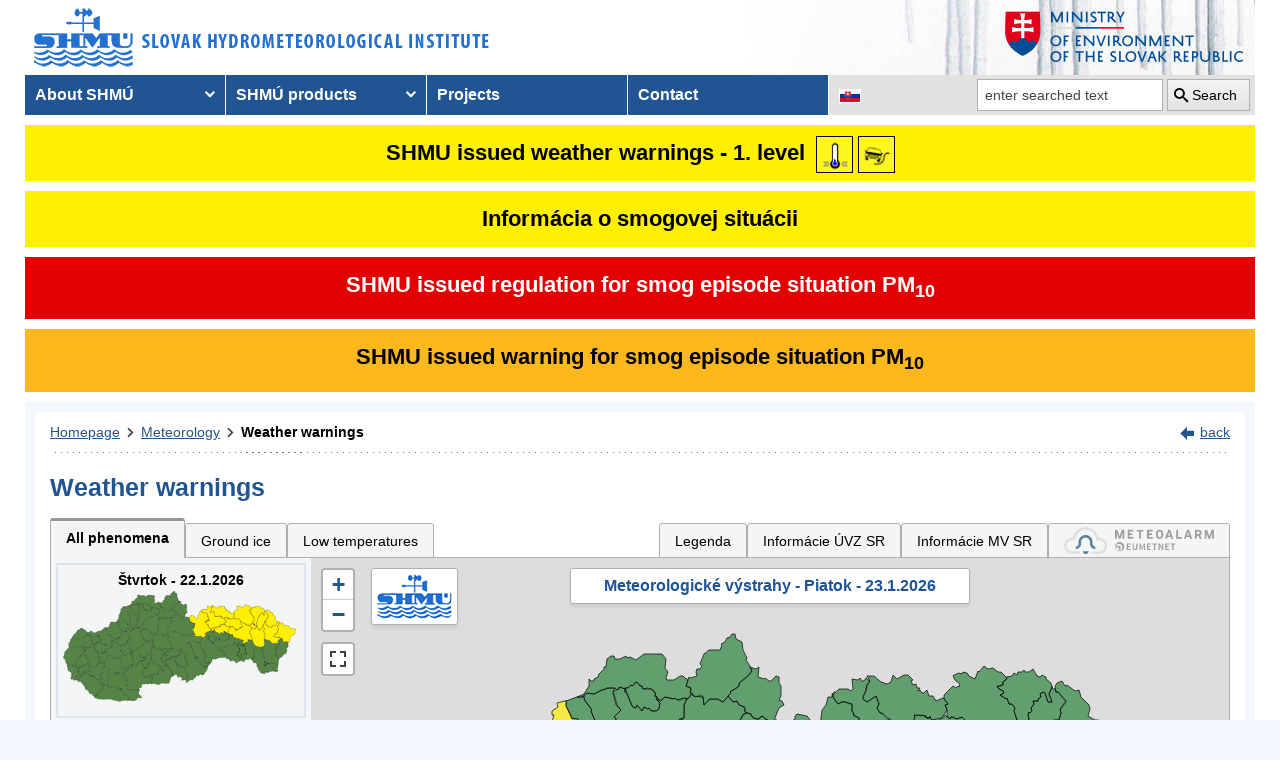

--- FILE ---
content_type: text/html; charset=utf-8
request_url: https://www.shmu.sk/en/?page=987&id=&d=1&roll=BSK%7CTTSK%7CKSK%7CBBSK
body_size: 16467
content:
<!doctype html>
<html lang="en-US" class="no-js">
<head>
    <link rel="dns-prefetch" href="//www.googletagmanager.com">
    <link rel="dns-prefetch" href="//www.google-analytics.com">
    <link rel="dns-prefetch" href="//www.google.com">
    <link rel="dns-prefetch" href="//www.google.sk">
    <link rel="dns-prefetch" href="//stats.g.doubleclick.net">
    <link rel="dns-prefetch" href="//www.facebook.com">
    <link rel="dns-prefetch" href="//static.xx.fbcdn.net">
    <link rel="dns-prefetch" href="//connect.facebook.net">

    <link rel="preload" as="font" href="/assets/fonts/icomoon.ttf?bfmrgw" crossorigin="anonymous">
    <meta name="theme-color" content="#205493">

    <meta http-equiv="X-UA-Compatible" content="IE=edge">
    <meta http-equiv="content-type" content="text/html; charset=utf-8">
    <meta content="shmu, shmú, pocasie, počasie, meteo, hydrometerologický ústav, meteorologický ústav, predpoveď počasia, výstrahy, hydrologické povodňová aktivita, zrážky, dážď, povodne, dunaj, rieky a toky slovenska, meteorológia, hydrológia" name="keywords">
<meta content="Slovenský hydrometeorologický ústav, hydrologické a meteorologické predpovede a výstrahy, analýzy počasia, história počasia, emisie, kvalita ovzdušia" name="description">

    <link rel="icon" href="/favicon.ico" type="image/x-icon">
    <link rel="shortcut icon" href="/favicon.ico">
    <link rel="apple-touch-icon" sizes="180x180" href="/apple-touch-icon.png">

    <meta content="Slovenský hydrometeorologický ústav" name="author">
    <meta name="verify-v1" content="7kjxlmO1GexQ5A/Q+pq5zTRciBqyRdm5PrmkLD2UquE=">
    
    <meta name="author" content="Slovenský hydrometeorologický ústav">
    <meta name="copyright" content="Slovenský hydrometeorologický ústav">
    <meta property="fb:app_id" content="179204109293551">

    <link type="text/css" rel="stylesheet" href="/assets/js/vendor/cookieconsent-3.1.0/cookieconsent.css">
    <link type="text/css" rel="stylesheet" href="/assets/css/shmu.css?ver=202601211638">


        <title>Weather warnings - SHMÚ</title>

    <script>
        window.wn_lang = 'en';
        window.shmu_ver = '202601211638'
        
    </script>
    <script src="/assets/js/vendor/jquery-3.7.1.min.js"></script>
    <script src="/assets/js/shmu.js?ver=202601211638"></script>

    <script type="module" src="/assets/js/vendor/cookieconsent-3.1.0/cookieconsent-config.js"></script>

        <!-- Google Tag Manager -->
    <script type="text/plain"
            data-category="analytics"
            data-service="Google Analytics"
            >(function(w,d,s,l,i){w[l]=w[l]||[];w[l].push({'gtm.start':
                new Date().getTime(),event:'gtm.js'});var f=d.getElementsByTagName(s)[0],
            j=d.createElement(s),dl=l!='dataLayer'?'&l='+l:'';j.async=true;j.src=
            'https://www.googletagmanager.com/gtm.js?id='+i+dl;f.parentNode.insertBefore(j,f);
        })(window,document,'script','dataLayer','GTM-PJWC9CR');</script>
    <!-- End Google Tag Manager -->
    
</head>
<body>
<script type="text/plain"
        data-category="analytics"
        data-service="Facebook">
    window.fbAsyncInit = function() {
        FB.init({
            appId      : '179204109293551',
            xfbml      : true,
            version    : 'v5.0'
        });
        FB.AppEvents.logPageView();
    };

    (function(d, s, id){
        var js, fjs = d.getElementsByTagName(s)[0];
        if (d.getElementById(id)) {return;}
        js = d.createElement(s); js.id = id;
        js.src = "//connect.facebook.net/sk_SK/sdk.js";
        fjs.parentNode.insertBefore(js, fjs);
    }(document, 'script', 'facebook-jssdk'));
</script>

    <!-- Google Tag Manager (noscript) -->
    <noscript><iframe src="https://www.googletagmanager.com/ns.html?id=GTM-PJWC9CR"
                      height="0" width="0" style="display:none;visibility:hidden"></iframe></noscript>
    <!-- End Google Tag Manager (noscript) -->


<!--  CONTAINER begin ******************************************* -->
<div id="container">
<div class="unsupported-browser"></div>
<header>
        <div class="logo">
        <a title="Slovak hydrometeorological institute" tabindex="0" id="shmu-logo" href="?page=1"><img width="473" height="75" src="/img/shmu-logo-top-en.png" alt="Slovak hydrometeorological institute"></a>
    </div>
        <div class="kolaz img-3">
        <a href="https://www.minzp.sk/" tabindex="-1" rel="noopener" class="mzp-logo" target="_blank" title="Ministry of Environment of the Slovak Republic">
            <img src="/img/ministerstvo-zivotneho-prostredia-en.png" width="250" height="55" alt="Ministry of Environment of the Slovak Republic">
        </a>
    </div>
</header>
<nav class="main-nav" aria-label="Main navigation">
        <!-- CACHE [PAGE_TOPMENU_en] - ts:2026-01-22 07:16:30, generated: 5.414ms] -->
<ul id="menu" role="menubar" aria-label="Main navigation"><li class="has-submenu"  role="none"><a href="#!" aria-haspopup="true" aria-expanded="false" role="menuitem" tabindex="0">About SHMÚ</a><ul class="is-submenu" role="menu" aria-label="About SHMÚ"><li role="none"><a href="?page=1793" role="menuitem" tabindex="-1">About us</a></li><li role="none"><a href="http://www.shmu.sk//File/Organizational_structure_2016.pdf" role="menuitem" tabindex="-1">Organizational structure</a></li><li role="none"><a href="?page=2043" role="menuitem" tabindex="-1">Certifications</a></li><li role="none"><a href="?page=1715" role="menuitem" tabindex="-1">Other</a></li><li role="none"><a href="?page=2210" role="menuitem" tabindex="-1">Objednávanie prednášok a exkurzií na SHMÚ Bratislava</a></li></ul></li><li class="has-submenu"  role="none"><a href="#!" aria-haspopup="true" aria-expanded="false" role="menuitem" tabindex="-1">SHMÚ products</a><ul class="is-submenu" role="menu" aria-label="SHMÚ products"><li class="has-submenu"  role="none"><a href="#!" aria-haspopup="true" aria-expanded="false" role="menuitem" tabindex="-1">Meteorology</a><ul class="is-submenu" role="menu" aria-label="Meteorology"><li role="none"><a href="?page=987" role="menuitem" tabindex="-1">Weather warnings</a></li><li class="has-submenu"  role="none"><a href="#!" aria-haspopup="true" aria-expanded="false" role="menuitem" tabindex="-1">Weather</a><ul class="is-submenu" role="menu" aria-label="Weather"><li role="none"><a href="?page=59" role="menuitem" tabindex="-1">Slovakia</a></li><li role="none"><a href="?page=60" role="menuitem" tabindex="-1">Europe</a></li><li role="none"><a href="?page=980" role="menuitem" tabindex="-1">Surface pressure charts</a></li></ul></li><li class="has-submenu"  role="none"><a href="#!" aria-haspopup="true" aria-expanded="false" role="menuitem" tabindex="-1">Forecasts</a><ul class="is-submenu" role="menu" aria-label="Forecasts"><li role="none"><a href="?page=58" role="menuitem" tabindex="-1">Forecast for Slovakia</a></li><li role="none"><a href="?page=716" role="menuitem" tabindex="-1">Forecast for Europe</a></li></ul></li><li role="none"><a href="?page=1755" role="menuitem" tabindex="-1">System INCA</a></li><li class="has-submenu"  role="none"><a href="#!" aria-haspopup="true" aria-expanded="false" role="menuitem" tabindex="-1">ALADIN model</a><ul class="is-submenu" role="menu" aria-label="ALADIN model"><li role="none"><a href="?page=472" role="menuitem" tabindex="-1">ALADIN forecasts</a></li><li role="none"><a href="?page=769" role="menuitem" tabindex="-1">Meteogram</a></li><li role="none"><a href="?page=2199" role="menuitem" tabindex="-1">ALADIN Europe</a></li><li role="none"><a href="?page=473" role="menuitem" tabindex="-1">Temperature</a></li><li role="none"><a href="?page=474" role="menuitem" tabindex="-1">Wind</a></li><li role="none"><a href="?page=475" role="menuitem" tabindex="-1">Cloudiness</a></li><li role="none"><a href="?page=476" role="menuitem" tabindex="-1">Precipitation</a></li></ul></li><li class="has-submenu"  role="none"><a href="#!" aria-haspopup="true" aria-expanded="false" role="menuitem" tabindex="-1">ECMWF model</a><ul class="is-submenu" role="menu" aria-label="ECMWF model"><li role="none"><a href="?page=1186" role="menuitem" tabindex="-1">Meteogram</a></li><li role="none"><a href="?page=1184" role="menuitem" tabindex="-1">Epsgram</a></li></ul></li><li role="none"><a href="?page=2656" role="menuitem" tabindex="-1">Epsgram A-LAEF</a></li><li role="none"><a href="http://www.shmu.sk/produkty/nwp/alaef/" role="menuitem" tabindex="-1">A-LAEF maps</a></li><li role="none"><a href="?page=2322" role="menuitem" tabindex="-1">Radar images</a></li><li role="none"><a href="?page=66" role="menuitem" tabindex="-1">Satellite images</a></li><li class="has-submenu"  role="none"><a href="#!" aria-haspopup="true" aria-expanded="false" role="menuitem" tabindex="-1">Ozone report</a><ul class="is-submenu" role="menu" aria-label="Ozone report"><li role="none"><a href="?page=7" role="menuitem" tabindex="-1">Current ozone</a></li><li role="none"><a href="?page=2423" role="menuitem" tabindex="-1">Daily UV Index</a></li><li role="none"><a href="?page=2424" role="menuitem" tabindex="-1">UV index forecast</a></li></ul></li><li role="none"><a href="?page=68" role="menuitem" tabindex="-1">Snow information</a></li></ul></li><li class="has-submenu"  role="none"><a href="#!" aria-haspopup="true" aria-expanded="false" role="menuitem" tabindex="-1">Hydrology</a><ul class="is-submenu" role="menu" aria-label="Hydrology"><li class="has-submenu"  role="none"><a href="#!" aria-haspopup="true" aria-expanded="false" role="menuitem" tabindex="-1">Hydrological reports</a><ul class="is-submenu" role="menu" aria-label="Hydrological reports"><li role="none"><a href="?page=10" role="menuitem" tabindex="-1">Hydrological reports</a></li><li role="none"><a href="?page=110" role="menuitem" tabindex="-1">Daily hydrological report</a></li><li role="none"><a href="?page=111" role="menuitem" tabindex="-1">Hydrological forecasts</a></li><li role="none"><a href="?page=112" role="menuitem" tabindex="-1">Morava</a></li><li role="none"><a href="?page=2078" role="menuitem" tabindex="-1">Reporting for Hungary</a></li><li role="none"><a href="?page=113" role="menuitem" tabindex="-1">Water tourism and fishing</a></li><li role="none"><a href="?page=981" role="menuitem" tabindex="-1">Temperatures of water reservoirs</a></li><li role="none"><a href="?page=765" role="menuitem" tabindex="-1">Water gauge stations</a></li><li role="none"><a href="?page=838" role="menuitem" tabindex="-1">Total amount of precipitation</a></li><li role="none"><a href="?page=687" role="menuitem" tabindex="-1">Snow condition</a></li></ul></li><li class="has-submenu"  role="none"><a href="#!" aria-haspopup="true" aria-expanded="false" role="menuitem" tabindex="-1">Division Hydrological Service</a><ul class="is-submenu" role="menu" aria-label="Division Hydrological Service"><li role="none"><a href="?page=946" role="menuitem" tabindex="-1">Division Hydrological Service</a></li><li role="none"><a href="?page=948" role="menuitem" tabindex="-1">Department of Surface Water Quantity</a></li><li role="none"><a href="?page=1774" role="menuitem" tabindex="-1">Department of Surface Water Quality</a></li><li role="none"><a href="?page=949" role="menuitem" tabindex="-1">Department of Groundwater</a></li><li role="none"><a href="?page=2481" role="menuitem" tabindex="-1">Department of Quantity of Surface Water Banská Bystrica</a></li><li role="none"><a href="?page=2482" role="menuitem" tabindex="-1">Department of Quantity of Surface Water Košice</a></li><li role="none"><a href="?page=2483" role="menuitem" tabindex="-1">Department of Quantity of Surface Water Žilina</a></li></ul></li></ul></li><li class="has-submenu"  role="none"><a href="#!" aria-haspopup="true" aria-expanded="false" role="menuitem" tabindex="-1">Air quality</a><ul class="is-submenu" role="menu" aria-label="Air quality"><li role="none"><a href="?page=992" role="menuitem" tabindex="-1">Emissions</a></li><li role="none"><a href="?page=997" role="menuitem" tabindex="-1">Annual air quality reports</a></li><li role="none"><a href="?page=2381" role="menuitem" tabindex="-1">Monthly air qualitz reports</a></li><li class="has-submenu"  role="none"><a href="#!" aria-haspopup="true" aria-expanded="false" role="menuitem" tabindex="-1">Hourly concentration values - tables</a><ul class="is-submenu" role="menu" aria-label="Hourly concentration values - tables"><li role="none"><a href="?page=1&amp;id=oko_imis" role="menuitem" tabindex="-1">Pollutants</a></li><li role="none"><a href="?page=1&amp;id=oko_iko" role="menuitem" tabindex="-1">Air quality index</a></li></ul></li><li role="none"><a href="?page=2891" role="menuitem" tabindex="-1">CAMS</a></li><li role="none"><a href="?page=1&amp;id=oko_kriteria" role="menuitem" tabindex="-1">Concentration limit values</a></li><li class="has-submenu"  role="none"><a href="#!" aria-haspopup="true" aria-expanded="false" role="menuitem" tabindex="-1">National Air Quality Monitoring Network</a><ul class="is-submenu" role="menu" aria-label="National Air Quality Monitoring Network"><li role="none"><a href="?page=1&amp;id=oko_monit_siet" role="menuitem" tabindex="-1">Monitoring network and monitoring methods</a></li></ul></li><li class="has-submenu"  role="none"><a href="#!" aria-haspopup="true" aria-expanded="false" role="menuitem" tabindex="-1">Air quality assessments</a><ul class="is-submenu" role="menu" aria-label="Air quality assessments"><li role="none"><a href="?page=1&amp;id=oko_roc_s" role="menuitem" tabindex="-1">Annual reports</a></li><li role="none"><a href="?page=1&amp;id=oko_mes_s" role="menuitem" tabindex="-1">Monthly reports</a></li><li role="none"><a href="?page=996" role="menuitem" tabindex="-1">Methodologies, studies and analyses</a></li></ul></li><li class="has-submenu"  role="none"><a href="#!" aria-haspopup="true" aria-expanded="false" role="menuitem" tabindex="-1">Zones and agglomerations</a><ul class="is-submenu" role="menu" aria-label="Zones and agglomerations"><li role="none"><a href="?page=2186" role="menuitem" tabindex="-1">Air quality management areas</a></li><li role="none"><a href="?page=231" role="menuitem" tabindex="-1">Zones and agglomerations</a></li><li role="none"><a href="?page=2699" role="menuitem" tabindex="-1">Materials for air quality plans</a></li></ul></li><li class="has-submenu"  role="none"><a href="#!" aria-haspopup="true" aria-expanded="false" role="menuitem" tabindex="-1">Air quality modeling</a><ul class="is-submenu" role="menu" aria-label="Air quality modeling"><li role="none"><a href="?page=2665" role="menuitem" tabindex="-1">CALPUFF</a></li><li role="none"><a href="?page=2663" role="menuitem" tabindex="-1">CMAQ</a></li><li role="none"><a href="?page=2659" role="menuitem" tabindex="-1">RIO</a></li></ul></li><li role="none"><a href="?page=996" role="menuitem" tabindex="-1" target="_blank">Studies, analysis and other information</a></li><li role="none"><a href="?page=1&amp;id=oko_faq" role="menuitem" tabindex="-1">FAQs</a></li></ul></li><li class="has-submenu"  role="none"><a href="#!" aria-haspopup="true" aria-expanded="false" role="menuitem" tabindex="-1">Climatology</a><ul class="is-submenu" role="menu" aria-label="Climatology"><li role="none"><a href="?page=1798" role="menuitem" tabindex="-1">Climatological Service Dept.</a></li><li class="has-submenu"  role="none"><a href="#!" aria-haspopup="true" aria-expanded="false" role="menuitem" tabindex="-1">Climate of Slovakia</a><ul class="is-submenu" role="menu" aria-label="Climate of Slovakia"><li role="none"><a href="?page=1384" role="menuitem" tabindex="-1">Historical extremes   </a></li></ul></li><li role="none"><a href="?page=2932" role="menuitem" tabindex="-1">Station network</a></li><li role="none"><a href="?page=1613" role="menuitem" tabindex="-1">Bulletin Met.&Clim.</a></li><li role="none"><a href="?page=1553" role="menuitem" tabindex="-1">Climatological lexicon</a></li><li role="none"><a href="?page=1612" role="menuitem" tabindex="-1">Publications</a></li></ul></li><li role="none"><a href="?page=34" role="menuitem" tabindex="-1">Aeronautical MET Service</a></li></ul></li><li role="none"><a href="?page=569" role="menuitem" tabindex="-1">Projects</a></li><li role="none"><a href="?page=5" role="menuitem" tabindex="-1">Contact</a></li></ul>
<!-- /CACHE -->

    <ul id="lang-nav" aria-label="Changing the language version of the site">
                <li class="slovak">
            <a title="Change the language version of the page to SK" aria-label="Change the language version of the page to SK" href="/sk/?page=987&amp;id="><img src="/img/lang-sk.gif" width="22" height="14" alt="Change the language version of the page to SK"></a>
        </li>
    </ul>
    <form id="searchform" action="?" method="get">
        <p><input type="hidden" name="page" value="976">
            <label for="search">search</label>
            <input aria-labelledby="btn_search" type="text" id="search" placeholder="enter searched text" required name="q" value="">
            <button type="submit" id="btn_search">Search</button>
        </p>
    </form>
</nav>



<!-- CONTENT -->
<main id="content" tabindex="-1">
    <div class="warnings-banners">
<!-- CAHCE [PAGE_WARNINGS_BANNERS_en] - ts:2026-01-22 07:16:30, generated: 9.256ms] -->
<div class="vystrahy-banner warn_1"><a href="?page=987" title="Zobraziť meteorologické výstrahy"><span>SHMU issued weather warnings - 1. level</span> <img class="warn_img" src="/img/vystrahy/znacky/teploty_nizke1.png" width="37" height="37" title="1. level - Low temperatures" alt="1. level - Low temperatures" /><img class="warn_img" src="/img/vystrahy/znacky/poladovica1.png" width="37" height="37" title="1. level - Ground ice" alt="1. level - Ground ice" /></a></div>
<div class="vystrahy-banner warn_info"><a title="Zobraziť smogový varovný systém" href="?page=2264"><span>Informácia o smogovej situácii</span></a></div>
<div class="clearfix"></div>
<div class="vystrahy-banner warn_3"><a title="Zobraziť smogový varovný systém" href="?page=2264"><span>SHMU issued regulation for smog episode situation PM<sub>10</sub></span></a></div>
<div class="clearfix"></div>
<div class="vystrahy-banner warn_2"><a title="Zobraziť smogový varovný systém" href="?page=2264"><span>SHMU issued warning for smog episode situation PM<sub>10</sub></span></a></div>
<!-- /CACHE --></div>
    <!-- MAINCONTENT -->
    <div id="maincontent">

            <div class="fullwidth">
<div id="breadcrumbs"><nav aria-label="Pozícia stránky"><ol><li><a href="?page=1" title="Homepage">Homepage</a></li><li><a href="?page=6" title="Meteorology">Meteorology</a></li><li><a href="?page=987" title="Weather warnings" aria-current="page">Weather warnings</a></li></ol></nav><div class="navig"><a href="javascript:history.go(-1);" title="back">back</a></div></div><section id="pcontent"><h1>Weather warnings</h1>
            <style type="text/css">
                .b-name {
                    color: #000;
                    font-size: 12px;
                    font-weight: bold;
                    white-space: nowrap;
                    text-align: center;
                    /* border: 1px solid black; */
                    line-height: 1;

                }
            </style>
<script>
    var d = [{'o':1001,'k':'BB','s':1},{'o':1002,'k':'BS','s':1},{'o':1004,'k':'BA','s':1},{'o':1005,'k':'BR','s':1},{'o':1007,'k':'BN','s':1},{'o':1008,'k':'DT','s':1},{'o':1010,'k':'DS','s':1},{'o':1011,'k':'GA','s':1},{'o':1012,'k':'GL','s':1},{'o':1013,'k':'HC','s':1},{'o':1015,'k':'IL','s':1},{'o':1017,'k':'KN','s':1},{'o':1018,'k':'KE','s':1},{'o':1019,'k':'KS','s':1},{'o':1020,'k':'KA','s':1},{'o':1022,'k':'LV','s':1},{'o':1025,'k':'LC','s':1},{'o':1026,'k':'MA','s':1},{'o':1029,'k':'MI','s':1},{'o':1030,'k':'MY','s':1},{'o':1031,'k':'NR','s':1},{'o':1032,'k':'NM','s':1},{'o':1033,'k':'NZ','s':1},{'o':1035,'k':'PE','s':1},{'o':1036,'k':'PK','s':1},{'o':1037,'k':'PN','s':1},{'o':1038,'k':'PT','s':1},{'o':1042,'k':'PD','s':1},{'o':1043,'k':'PU','s':1},{'o':1044,'k':'RA','s':1},{'o':1045,'k':'RS','s':1},{'o':1046,'k':'RV','s':1},{'o':1049,'k':'SC','s':1},{'o':1050,'k':'SE','s':1},{'o':1051,'k':'SI','s':1},{'o':1053,'k':'SO','s':1},{'o':1054,'k':'SN','s':1},{'o':1058,'k':'TO','s':1},{'o':1059,'k':'TV','s':1},{'o':1060,'k':'TN','s':1},{'o':1061,'k':'TT','s':1},{'o':1062,'k':'TR','s':1},{'o':1064,'k':'VK','s':1},{'o':1066,'k':'ZM','s':1},{'o':1067,'k':'ZV','s':1},{'o':1069,'k':'ZC','s':1},{'o':1070,'k':'ZH','s':1},{'o':1072,'k':'SA','s':1}];
    var map_center = [48.788714, 19.496843];
    var map_zoom = 7.5;
</script>
<script src="/js/meteo/meteovystrahy.js?build=202601211638"></script>
<script>
    $( document ).ready(function( ) {
        map_init();
    });
</script>

<script src="/assets/js/vendor/leaflet-1.8.0/leaflet.js"></script>
<script src="/assets/js/vendor/leaflet-1.8.0/leaflet.ajax.min.js"></script>
<script src="/assets/js/vendor/leaflet-1.8.0/Leaflet.Control.Custom.js"></script>
<script src="/assets/js/vendor/leaflet-1.8.0/leaflet-svg-shape-markers.min.js"></script>
<script src="/assets/js/vendor/leaflet-fullscreen/Leaflet.fullscreen.min.js"></script>
<link type="text/css" rel="stylesheet" href="/assets/js/vendor/leaflet-1.8.0/leaflet.css" />
<link type="text/css" rel="stylesheet" href="/assets/js/vendor/leaflet-fullscreen/leaflet.fullscreen.css" />

<div class="clearfix mb-2" id="tabs"></div><div class="form-panel-tabs" role="tablist"><a role="tab" class="selected" href="?page=987&amp;id=&amp;d=1&amp;roll=BSK%7CTTSK%7CKSK%7CBBSK#tabs" aria-selected="true" title="All phenomena">All phenomena</a><a role="tab" class="" href="?page=987&amp;id=&amp;d=1&amp;jav=127&amp;roll=BSK%7CTTSK%7CKSK%7CBBSK#tabs" aria-selected="false" title="Ground ice">Ground ice</a><a role="tab" class="" href="?page=987&amp;id=&amp;d=1&amp;jav=138&amp;roll=BSK%7CTTSK%7CKSK%7CBBSK#tabs" aria-selected="false" title="Low temperatures">Low temperatures</a><a role="tab"  href="javascript:void(0);" onclick=" popUpWH('/popups/meteo/vystrahy_legenda.php?page=987&amp;lang=en',950,650)" class="ml-auto">Legenda</a><a role="tab" href="?page=2691">Informácie ÚVZ SR</a><a role="tab" href="?page=2934">Informácie MV SR</a><a role="tab" href="https://www.meteoalarm.org" target="_blank"><img width="150" class="mb-1" src="/Image/DMS/Vystrahy/meteoalarm2021.svg" alt="Meteoalarm"  /></a></div><div class="v-map-wrapper">
<div class="v-small-maps">
<script> var v_small_map_meteo_vystrahy_data = []; </script>
<div class="v-small-map ">
    <a class="v-small-map--vystraha-mapa-link" title="Štvrtok - 22.1.2026" href="?page=987&amp;id=&amp;d=0&amp;jav=&amp;roll=BSK%7CTTSK%7CKSK%7CBBSK#tabs"></a>
    <div class="v-small-map--title">Štvrtok - 22.1.2026</div>
    <img src="/img/loading2.gif" class="v-small-map--vystraha-loader" id="vmeteo-loader-0" alt="Načítavam údaje...">
            <object onload="onload_meteo_warnings_small_map(0)" type="image/svg+xml" data="/img/svg/meteo_vystrahy_mapa.svg" data-day="0" id="v-meteo-mapa-svg-0">
                Váš prehliadač nepodporuje zobrazovanie SVG 
            </object>
            <script>
                v_small_map_meteo_vystrahy_data[0] = [{'o':1039,'k':'PP','s':1},{'o':1016,'k':'KK','s':1},{'o':1056,'k':'SP','s':1},{'o':1014,'k':'HE','s':1},{'o':1057,'k':'SK','s':1},{'o':1003,'k':'BJ','s':1},{'o':1052,'k':'SV','s':1},{'o':1028,'k':'ML','s':1},{'o':1055,'k':'SL','s':1},{'o':1065,'k':'VT','s':1},{'o':1041,'k':'PO','s':1},{'o':1023,'k':'LE','s':1},{'o':1048,'k':'SB','s':1}];

            </script>
</div>
<div class="v-small-map selected">
    <a class="v-small-map--vystraha-mapa-link" title="Piatok - 23.1.2026" href="?page=987&amp;id=&amp;d=1&amp;jav=&amp;roll=BSK%7CTTSK%7CKSK%7CBBSK#tabs"></a>
    <div class="v-small-map--title">Piatok - 23.1.2026</div>
    <img src="/img/loading2.gif" class="v-small-map--vystraha-loader" id="vmeteo-loader-1" alt="Načítavam údaje...">
            <object onload="onload_meteo_warnings_small_map(1)" type="image/svg+xml" data="/img/svg/meteo_vystrahy_mapa.svg" data-day="1" id="v-meteo-mapa-svg-1">
                Váš prehliadač nepodporuje zobrazovanie SVG 
            </object>
            <script>
                v_small_map_meteo_vystrahy_data[1] = [{'o':1013,'k':'HC','s':1},{'o':1033,'k':'NZ','s':1},{'o':1072,'k':'SA','s':1},{'o':1011,'k':'GA','s':1},{'o':1007,'k':'BN','s':1},{'o':1061,'k':'TT','s':1},{'o':1060,'k':'TN','s':1},{'o':1058,'k':'TO','s':1},{'o':1049,'k':'SC','s':1},{'o':1043,'k':'PU','s':1},{'o':1004,'k':'BA','s':1},{'o':1042,'k':'PD','s':1},{'o':1036,'k':'PK','s':1},{'o':1032,'k':'NM','s':1},{'o':1066,'k':'ZM','s':1},{'o':1010,'k':'DS','s':1},{'o':1022,'k':'LV','s':1},{'o':1015,'k':'IL','s':1},{'o':1051,'k':'SI','s':1},{'o':1035,'k':'PE','s':1},{'o':1017,'k':'KN','s':1},{'o':1050,'k':'SE','s':1},{'o':1031,'k':'NR','s':1},{'o':1037,'k':'PN','s':1},{'o':1030,'k':'MY','s':1},{'o':1026,'k':'MA','s':1},{'o':1069,'k':'ZC','s':1},{'o':1002,'k':'BS','s':1},{'o':1070,'k':'ZH','s':1},{'o':1067,'k':'ZV','s':1},{'o':1012,'k':'GL','s':1},{'o':1053,'k':'SO','s':1},{'o':1005,'k':'BR','s':1},{'o':1062,'k':'TR','s':1},{'o':1054,'k':'SN','s':1},{'o':1046,'k':'RV','s':1},{'o':1064,'k':'VK','s':1},{'o':1008,'k':'DT','s':1},{'o':1045,'k':'RS','s':1},{'o':1018,'k':'KE','s':1},{'o':1038,'k':'PT','s':1},{'o':1029,'k':'MI','s':1},{'o':1020,'k':'KA','s':1},{'o':1059,'k':'TV','s':1},{'o':1044,'k':'RA','s':1},{'o':1019,'k':'KS','s':1},{'o':1001,'k':'BB','s':1},{'o':1025,'k':'LC','s':1}];

            </script>
</div>
<div class="v-small-map ">
    <a class="v-small-map--vystraha-mapa-link" title="Sobota - 24.1.2026" href="?page=987&amp;id=&amp;d=2&amp;jav=&amp;roll=BSK%7CTTSK%7CKSK%7CBBSK#tabs"></a>
    <div class="v-small-map--title">Sobota - 24.1.2026</div>
    <img src="/img/loading2.gif" class="v-small-map--vystraha-loader" id="vmeteo-loader-2" alt="Načítavam údaje...">
            <object onload="onload_meteo_warnings_small_map(2)" type="image/svg+xml" data="/img/svg/meteo_vystrahy_mapa.svg" data-day="2" id="v-meteo-mapa-svg-2">
                Váš prehliadač nepodporuje zobrazovanie SVG 
            </object>
            <script>
                v_small_map_meteo_vystrahy_data[2] = [{'o':1013,'k':'HC','s':1},{'o':1033,'k':'NZ','s':1},{'o':1072,'k':'SA','s':1},{'o':1011,'k':'GA','s':1},{'o':1007,'k':'BN','s':1},{'o':1061,'k':'TT','s':1},{'o':1060,'k':'TN','s':1},{'o':1058,'k':'TO','s':1},{'o':1049,'k':'SC','s':1},{'o':1043,'k':'PU','s':1},{'o':1004,'k':'BA','s':1},{'o':1042,'k':'PD','s':1},{'o':1036,'k':'PK','s':1},{'o':1032,'k':'NM','s':1},{'o':1066,'k':'ZM','s':1},{'o':1010,'k':'DS','s':1},{'o':1022,'k':'LV','s':1},{'o':1015,'k':'IL','s':1},{'o':1051,'k':'SI','s':1},{'o':1035,'k':'PE','s':1},{'o':1017,'k':'KN','s':1},{'o':1050,'k':'SE','s':1},{'o':1031,'k':'NR','s':1},{'o':1037,'k':'PN','s':1},{'o':1030,'k':'MY','s':1},{'o':1026,'k':'MA','s':1},{'o':1069,'k':'ZC','s':1},{'o':1002,'k':'BS','s':1},{'o':1070,'k':'ZH','s':1},{'o':1067,'k':'ZV','s':1},{'o':1012,'k':'GL','s':1},{'o':1053,'k':'SO','s':1},{'o':1005,'k':'BR','s':1},{'o':1062,'k':'TR','s':1},{'o':1054,'k':'SN','s':1},{'o':1046,'k':'RV','s':1},{'o':1064,'k':'VK','s':1},{'o':1008,'k':'DT','s':1},{'o':1045,'k':'RS','s':1},{'o':1018,'k':'KE','s':1},{'o':1038,'k':'PT','s':1},{'o':1029,'k':'MI','s':1},{'o':1020,'k':'KA','s':1},{'o':1059,'k':'TV','s':1},{'o':1044,'k':'RA','s':1},{'o':1019,'k':'KS','s':1},{'o':1001,'k':'BB','s':1},{'o':1025,'k':'LC','s':1}];

            </script>
</div></div><div class="v-map"><div id="i_map" class="ms_map m-0 h-500 position-relative">
    <div class="v-map-title">Meteorologické výstrahy - Piatok - 23.1.2026</div>
    
    <div class="v-map-logo">
        <img src="/img/shmu-logo-small.png" width="75" height="45" alt="SHMÚ" />
    </div>
    <div class="v-map-legenda">
        <img src="/img/vystrahy2/legenda_bez2.png" width="138" height="57" alt="Legenda" />
    </div>
    <div class="v-map-updated">
        Aktualizované: 22.1.2026 05:49<br>
        Najbližšia aktualizácia najneskôr: 22.1.2026 12:00
    </div>
</div></div></div><script>
            //<![CDATA[

            HINTS_ITEMS = {  'BB':'<h3 class="m-0">Region: Banská Bystrica<\/h3><div class="clearfix"><\/div><img class="fl warn_img mr-2"  src="/img/vystrahy/znacky/poladovica1.png" alt="" \/>Event: <strong>Ground ice<\/strong>&nbsp;&nbsp;&nbsp;&nbsp;Level: <strong>1.<\/strong><div class="clearfix"><\/div>Event duration: <strong>od 23.1.2026 18:00 do 24.1.2026 18:00<\/strong><div class="clearfix"><\/div><hr class="border grey" /><div><em>Pre podrobnejšie informácie kliknite na okres<\/em><\/div>',

 'BS':'<h3 class="m-0">Region: Banská Štiavnica<\/h3><div class="clearfix"><\/div><img class="fl warn_img mr-2"  src="/img/vystrahy/znacky/poladovica1.png" alt="" \/>Event: <strong>Ground ice<\/strong>&nbsp;&nbsp;&nbsp;&nbsp;Level: <strong>1.<\/strong><div class="clearfix"><\/div>Event duration: <strong>od 23.1.2026 18:00 do 24.1.2026 18:00<\/strong><div class="clearfix"><\/div><hr class="border grey" /><div><em>Pre podrobnejšie informácie kliknite na okres<\/em><\/div>',

 'BA':'<h3 class="m-0">Region: Bratislava<\/h3><div class="clearfix"><\/div><img class="fl warn_img mr-2"  src="/img/vystrahy/znacky/poladovica1.png" alt="" \/>Event: <strong>Ground ice<\/strong>&nbsp;&nbsp;&nbsp;&nbsp;Level: <strong>1.<\/strong><div class="clearfix"><\/div>Event duration: <strong>od 23.1.2026 15:00 do 24.1.2026 12:00<\/strong><div class="clearfix"><\/div><hr class="border grey" /><div><em>Pre podrobnejšie informácie kliknite na okres<\/em><\/div>',

 'BR':'<h3 class="m-0">Region: Brezno<\/h3><div class="clearfix"><\/div><img class="fl warn_img mr-2"  src="/img/vystrahy/znacky/poladovica1.png" alt="" \/>Event: <strong>Ground ice<\/strong>&nbsp;&nbsp;&nbsp;&nbsp;Level: <strong>1.<\/strong><div class="clearfix"><\/div>Event duration: <strong>od 23.1.2026 18:00 do 24.1.2026 18:00<\/strong><div class="clearfix"><\/div><hr class="border grey" /><div><em>Pre podrobnejšie informácie kliknite na okres<\/em><\/div>',

 'BN':'<h3 class="m-0">Region: Bánovce nad Bebravou<\/h3><div class="clearfix"><\/div><img class="fl warn_img mr-2"  src="/img/vystrahy/znacky/poladovica1.png" alt="" \/>Event: <strong>Ground ice<\/strong>&nbsp;&nbsp;&nbsp;&nbsp;Level: <strong>1.<\/strong><div class="clearfix"><\/div>Event duration: <strong>od 23.1.2026 15:00 do 24.1.2026 12:00<\/strong><div class="clearfix"><\/div><hr class="border grey" /><div><em>Pre podrobnejšie informácie kliknite na okres<\/em><\/div>',

 'DT':'<h3 class="m-0">Region: Detva<\/h3><div class="clearfix"><\/div><img class="fl warn_img mr-2"  src="/img/vystrahy/znacky/poladovica1.png" alt="" \/>Event: <strong>Ground ice<\/strong>&nbsp;&nbsp;&nbsp;&nbsp;Level: <strong>1.<\/strong><div class="clearfix"><\/div>Event duration: <strong>od 23.1.2026 18:00 do 24.1.2026 18:00<\/strong><div class="clearfix"><\/div><hr class="border grey" /><div><em>Pre podrobnejšie informácie kliknite na okres<\/em><\/div>',

 'DS':'<h3 class="m-0">Region: Dunajská Streda<\/h3><div class="clearfix"><\/div><img class="fl warn_img mr-2"  src="/img/vystrahy/znacky/poladovica1.png" alt="" \/>Event: <strong>Ground ice<\/strong>&nbsp;&nbsp;&nbsp;&nbsp;Level: <strong>1.<\/strong><div class="clearfix"><\/div>Event duration: <strong>od 23.1.2026 15:00 do 24.1.2026 12:00<\/strong><div class="clearfix"><\/div><hr class="border grey" /><div><em>Pre podrobnejšie informácie kliknite na okres<\/em><\/div>',

 'GA':'<h3 class="m-0">Region: Galanta<\/h3><div class="clearfix"><\/div><img class="fl warn_img mr-2"  src="/img/vystrahy/znacky/poladovica1.png" alt="" \/>Event: <strong>Ground ice<\/strong>&nbsp;&nbsp;&nbsp;&nbsp;Level: <strong>1.<\/strong><div class="clearfix"><\/div>Event duration: <strong>od 23.1.2026 15:00 do 24.1.2026 12:00<\/strong><div class="clearfix"><\/div><hr class="border grey" /><div><em>Pre podrobnejšie informácie kliknite na okres<\/em><\/div>',

 'GL':'<h3 class="m-0">Region: Gelnica<\/h3><div class="clearfix"><\/div><img class="fl warn_img mr-2"  src="/img/vystrahy/znacky/poladovica1.png" alt="" \/>Event: <strong>Ground ice<\/strong>&nbsp;&nbsp;&nbsp;&nbsp;Level: <strong>1.<\/strong><div class="clearfix"><\/div>Event duration: <strong>od 23.1.2026 18:00 do 24.1.2026 18:00<\/strong><div class="clearfix"><\/div><hr class="border grey" /><div><em>Pre podrobnejšie informácie kliknite na okres<\/em><\/div>',

 'HC':'<h3 class="m-0">Region: Hlohovec<\/h3><div class="clearfix"><\/div><img class="fl warn_img mr-2"  src="/img/vystrahy/znacky/poladovica1.png" alt="" \/>Event: <strong>Ground ice<\/strong>&nbsp;&nbsp;&nbsp;&nbsp;Level: <strong>1.<\/strong><div class="clearfix"><\/div>Event duration: <strong>od 23.1.2026 15:00 do 24.1.2026 12:00<\/strong><div class="clearfix"><\/div><hr class="border grey" /><div><em>Pre podrobnejšie informácie kliknite na okres<\/em><\/div>',

 'IL':'<h3 class="m-0">Region: Ilava<\/h3><div class="clearfix"><\/div><img class="fl warn_img mr-2"  src="/img/vystrahy/znacky/poladovica1.png" alt="" \/>Event: <strong>Ground ice<\/strong>&nbsp;&nbsp;&nbsp;&nbsp;Level: <strong>1.<\/strong><div class="clearfix"><\/div>Event duration: <strong>od 23.1.2026 15:00 do 24.1.2026 12:00<\/strong><div class="clearfix"><\/div><hr class="border grey" /><div><em>Pre podrobnejšie informácie kliknite na okres<\/em><\/div>',

 'KN':'<h3 class="m-0">Region: Komárno<\/h3><div class="clearfix"><\/div><img class="fl warn_img mr-2"  src="/img/vystrahy/znacky/poladovica1.png" alt="" \/>Event: <strong>Ground ice<\/strong>&nbsp;&nbsp;&nbsp;&nbsp;Level: <strong>1.<\/strong><div class="clearfix"><\/div>Event duration: <strong>od 23.1.2026 15:00 do 24.1.2026 12:00<\/strong><div class="clearfix"><\/div><hr class="border grey" /><div><em>Pre podrobnejšie informácie kliknite na okres<\/em><\/div>',

 'KE':'<h3 class="m-0">Region: Košice mesto<\/h3><div class="clearfix"><\/div><img class="fl warn_img mr-2"  src="/img/vystrahy/znacky/poladovica1.png" alt="" \/>Event: <strong>Ground ice<\/strong>&nbsp;&nbsp;&nbsp;&nbsp;Level: <strong>1.<\/strong><div class="clearfix"><\/div>Event duration: <strong>od 23.1.2026 18:00 do 24.1.2026 18:00<\/strong><div class="clearfix"><\/div><hr class="border grey" /><div><em>Pre podrobnejšie informácie kliknite na okres<\/em><\/div>',

 'KS':'<h3 class="m-0">Region: Košice okolie<\/h3><div class="clearfix"><\/div><img class="fl warn_img mr-2"  src="/img/vystrahy/znacky/poladovica1.png" alt="" \/>Event: <strong>Ground ice<\/strong>&nbsp;&nbsp;&nbsp;&nbsp;Level: <strong>1.<\/strong><div class="clearfix"><\/div>Event duration: <strong>od 23.1.2026 18:00 do 24.1.2026 18:00<\/strong><div class="clearfix"><\/div><hr class="border grey" /><div><em>Pre podrobnejšie informácie kliknite na okres<\/em><\/div>',

 'KA':'<h3 class="m-0">Region: Krupina<\/h3><div class="clearfix"><\/div><img class="fl warn_img mr-2"  src="/img/vystrahy/znacky/poladovica1.png" alt="" \/>Event: <strong>Ground ice<\/strong>&nbsp;&nbsp;&nbsp;&nbsp;Level: <strong>1.<\/strong><div class="clearfix"><\/div>Event duration: <strong>od 23.1.2026 18:00 do 24.1.2026 18:00<\/strong><div class="clearfix"><\/div><hr class="border grey" /><div><em>Pre podrobnejšie informácie kliknite na okres<\/em><\/div>',

 'LV':'<h3 class="m-0">Region: Levice<\/h3><div class="clearfix"><\/div><img class="fl warn_img mr-2"  src="/img/vystrahy/znacky/poladovica1.png" alt="" \/>Event: <strong>Ground ice<\/strong>&nbsp;&nbsp;&nbsp;&nbsp;Level: <strong>1.<\/strong><div class="clearfix"><\/div>Event duration: <strong>od 23.1.2026 15:00 do 24.1.2026 12:00<\/strong><div class="clearfix"><\/div><hr class="border grey" /><div><em>Pre podrobnejšie informácie kliknite na okres<\/em><\/div>',

 'LC':'<h3 class="m-0">Region: Lučenec<\/h3><div class="clearfix"><\/div><img class="fl warn_img mr-2"  src="/img/vystrahy/znacky/poladovica1.png" alt="" \/>Event: <strong>Ground ice<\/strong>&nbsp;&nbsp;&nbsp;&nbsp;Level: <strong>1.<\/strong><div class="clearfix"><\/div>Event duration: <strong>od 23.1.2026 18:00 do 24.1.2026 18:00<\/strong><div class="clearfix"><\/div><hr class="border grey" /><div><em>Pre podrobnejšie informácie kliknite na okres<\/em><\/div>',

 'MA':'<h3 class="m-0">Region: Malacky<\/h3><div class="clearfix"><\/div><img class="fl warn_img mr-2"  src="/img/vystrahy/znacky/poladovica1.png" alt="" \/>Event: <strong>Ground ice<\/strong>&nbsp;&nbsp;&nbsp;&nbsp;Level: <strong>1.<\/strong><div class="clearfix"><\/div>Event duration: <strong>od 23.1.2026 15:00 do 24.1.2026 12:00<\/strong><div class="clearfix"><\/div><hr class="border grey" /><div><em>Pre podrobnejšie informácie kliknite na okres<\/em><\/div>',

 'MI':'<h3 class="m-0">Region: Michalovce<\/h3><div class="clearfix"><\/div><img class="fl warn_img mr-2"  src="/img/vystrahy/znacky/poladovica1.png" alt="" \/>Event: <strong>Ground ice<\/strong>&nbsp;&nbsp;&nbsp;&nbsp;Level: <strong>1.<\/strong><div class="clearfix"><\/div>Event duration: <strong>od 23.1.2026 18:00 do 24.1.2026 18:00<\/strong><div class="clearfix"><\/div><hr class="border grey" /><div><em>Pre podrobnejšie informácie kliknite na okres<\/em><\/div>',

 'MY':'<h3 class="m-0">Region: Myjava<\/h3><div class="clearfix"><\/div><img class="fl warn_img mr-2"  src="/img/vystrahy/znacky/poladovica1.png" alt="" \/>Event: <strong>Ground ice<\/strong>&nbsp;&nbsp;&nbsp;&nbsp;Level: <strong>1.<\/strong><div class="clearfix"><\/div>Event duration: <strong>od 23.1.2026 15:00 do 24.1.2026 12:00<\/strong><div class="clearfix"><\/div><hr class="border grey" /><div><em>Pre podrobnejšie informácie kliknite na okres<\/em><\/div>',

 'NR':'<h3 class="m-0">Region: Nitra<\/h3><div class="clearfix"><\/div><img class="fl warn_img mr-2"  src="/img/vystrahy/znacky/poladovica1.png" alt="" \/>Event: <strong>Ground ice<\/strong>&nbsp;&nbsp;&nbsp;&nbsp;Level: <strong>1.<\/strong><div class="clearfix"><\/div>Event duration: <strong>od 23.1.2026 15:00 do 24.1.2026 12:00<\/strong><div class="clearfix"><\/div><hr class="border grey" /><div><em>Pre podrobnejšie informácie kliknite na okres<\/em><\/div>',

 'NM':'<h3 class="m-0">Region: Nové Mesto nad Váhom<\/h3><div class="clearfix"><\/div><img class="fl warn_img mr-2"  src="/img/vystrahy/znacky/poladovica1.png" alt="" \/>Event: <strong>Ground ice<\/strong>&nbsp;&nbsp;&nbsp;&nbsp;Level: <strong>1.<\/strong><div class="clearfix"><\/div>Event duration: <strong>od 23.1.2026 15:00 do 24.1.2026 12:00<\/strong><div class="clearfix"><\/div><hr class="border grey" /><div><em>Pre podrobnejšie informácie kliknite na okres<\/em><\/div>',

 'NZ':'<h3 class="m-0">Region: Nové Zámky<\/h3><div class="clearfix"><\/div><img class="fl warn_img mr-2"  src="/img/vystrahy/znacky/poladovica1.png" alt="" \/>Event: <strong>Ground ice<\/strong>&nbsp;&nbsp;&nbsp;&nbsp;Level: <strong>1.<\/strong><div class="clearfix"><\/div>Event duration: <strong>od 23.1.2026 15:00 do 24.1.2026 12:00<\/strong><div class="clearfix"><\/div><hr class="border grey" /><div><em>Pre podrobnejšie informácie kliknite na okres<\/em><\/div>',

 'PE':'<h3 class="m-0">Region: Partizánske<\/h3><div class="clearfix"><\/div><img class="fl warn_img mr-2"  src="/img/vystrahy/znacky/poladovica1.png" alt="" \/>Event: <strong>Ground ice<\/strong>&nbsp;&nbsp;&nbsp;&nbsp;Level: <strong>1.<\/strong><div class="clearfix"><\/div>Event duration: <strong>od 23.1.2026 15:00 do 24.1.2026 12:00<\/strong><div class="clearfix"><\/div><hr class="border grey" /><div><em>Pre podrobnejšie informácie kliknite na okres<\/em><\/div>',

 'PK':'<h3 class="m-0">Region: Pezinok<\/h3><div class="clearfix"><\/div><img class="fl warn_img mr-2"  src="/img/vystrahy/znacky/poladovica1.png" alt="" \/>Event: <strong>Ground ice<\/strong>&nbsp;&nbsp;&nbsp;&nbsp;Level: <strong>1.<\/strong><div class="clearfix"><\/div>Event duration: <strong>od 23.1.2026 15:00 do 24.1.2026 12:00<\/strong><div class="clearfix"><\/div><hr class="border grey" /><div><em>Pre podrobnejšie informácie kliknite na okres<\/em><\/div>',

 'PN':'<h3 class="m-0">Region: Piešťany<\/h3><div class="clearfix"><\/div><img class="fl warn_img mr-2"  src="/img/vystrahy/znacky/poladovica1.png" alt="" \/>Event: <strong>Ground ice<\/strong>&nbsp;&nbsp;&nbsp;&nbsp;Level: <strong>1.<\/strong><div class="clearfix"><\/div>Event duration: <strong>od 23.1.2026 15:00 do 24.1.2026 12:00<\/strong><div class="clearfix"><\/div><hr class="border grey" /><div><em>Pre podrobnejšie informácie kliknite na okres<\/em><\/div>',

 'PT':'<h3 class="m-0">Region: Poltár<\/h3><div class="clearfix"><\/div><img class="fl warn_img mr-2"  src="/img/vystrahy/znacky/poladovica1.png" alt="" \/>Event: <strong>Ground ice<\/strong>&nbsp;&nbsp;&nbsp;&nbsp;Level: <strong>1.<\/strong><div class="clearfix"><\/div>Event duration: <strong>od 23.1.2026 18:00 do 24.1.2026 18:00<\/strong><div class="clearfix"><\/div><hr class="border grey" /><div><em>Pre podrobnejšie informácie kliknite na okres<\/em><\/div>',

 'PD':'<h3 class="m-0">Region: Prievidza<\/h3><div class="clearfix"><\/div><img class="fl warn_img mr-2"  src="/img/vystrahy/znacky/poladovica1.png" alt="" \/>Event: <strong>Ground ice<\/strong>&nbsp;&nbsp;&nbsp;&nbsp;Level: <strong>1.<\/strong><div class="clearfix"><\/div>Event duration: <strong>od 23.1.2026 15:00 do 24.1.2026 12:00<\/strong><div class="clearfix"><\/div><hr class="border grey" /><div><em>Pre podrobnejšie informácie kliknite na okres<\/em><\/div>',

 'PU':'<h3 class="m-0">Region: Púchov<\/h3><div class="clearfix"><\/div><img class="fl warn_img mr-2"  src="/img/vystrahy/znacky/poladovica1.png" alt="" \/>Event: <strong>Ground ice<\/strong>&nbsp;&nbsp;&nbsp;&nbsp;Level: <strong>1.<\/strong><div class="clearfix"><\/div>Event duration: <strong>od 23.1.2026 15:00 do 24.1.2026 12:00<\/strong><div class="clearfix"><\/div><hr class="border grey" /><div><em>Pre podrobnejšie informácie kliknite na okres<\/em><\/div>',

 'RA':'<h3 class="m-0">Region: Revúca<\/h3><div class="clearfix"><\/div><img class="fl warn_img mr-2"  src="/img/vystrahy/znacky/poladovica1.png" alt="" \/>Event: <strong>Ground ice<\/strong>&nbsp;&nbsp;&nbsp;&nbsp;Level: <strong>1.<\/strong><div class="clearfix"><\/div>Event duration: <strong>od 23.1.2026 18:00 do 24.1.2026 18:00<\/strong><div class="clearfix"><\/div><hr class="border grey" /><div><em>Pre podrobnejšie informácie kliknite na okres<\/em><\/div>',

 'RS':'<h3 class="m-0">Region: Rimavská Sobota<\/h3><div class="clearfix"><\/div><img class="fl warn_img mr-2"  src="/img/vystrahy/znacky/poladovica1.png" alt="" \/>Event: <strong>Ground ice<\/strong>&nbsp;&nbsp;&nbsp;&nbsp;Level: <strong>1.<\/strong><div class="clearfix"><\/div>Event duration: <strong>od 23.1.2026 18:00 do 24.1.2026 18:00<\/strong><div class="clearfix"><\/div><hr class="border grey" /><div><em>Pre podrobnejšie informácie kliknite na okres<\/em><\/div>',

 'RV':'<h3 class="m-0">Region: Rožňava<\/h3><div class="clearfix"><\/div><img class="fl warn_img mr-2"  src="/img/vystrahy/znacky/poladovica1.png" alt="" \/>Event: <strong>Ground ice<\/strong>&nbsp;&nbsp;&nbsp;&nbsp;Level: <strong>1.<\/strong><div class="clearfix"><\/div>Event duration: <strong>od 23.1.2026 18:00 do 24.1.2026 18:00<\/strong><div class="clearfix"><\/div><hr class="border grey" /><div><em>Pre podrobnejšie informácie kliknite na okres<\/em><\/div>',

 'SC':'<h3 class="m-0">Region: Senec<\/h3><div class="clearfix"><\/div><img class="fl warn_img mr-2"  src="/img/vystrahy/znacky/poladovica1.png" alt="" \/>Event: <strong>Ground ice<\/strong>&nbsp;&nbsp;&nbsp;&nbsp;Level: <strong>1.<\/strong><div class="clearfix"><\/div>Event duration: <strong>od 23.1.2026 15:00 do 24.1.2026 12:00<\/strong><div class="clearfix"><\/div><hr class="border grey" /><div><em>Pre podrobnejšie informácie kliknite na okres<\/em><\/div>',

 'SE':'<h3 class="m-0">Region: Senica<\/h3><div class="clearfix"><\/div><img class="fl warn_img mr-2"  src="/img/vystrahy/znacky/poladovica1.png" alt="" \/>Event: <strong>Ground ice<\/strong>&nbsp;&nbsp;&nbsp;&nbsp;Level: <strong>1.<\/strong><div class="clearfix"><\/div>Event duration: <strong>od 23.1.2026 15:00 do 24.1.2026 12:00<\/strong><div class="clearfix"><\/div><hr class="border grey" /><div><em>Pre podrobnejšie informácie kliknite na okres<\/em><\/div>',

 'SI':'<h3 class="m-0">Region: Skalica<\/h3><div class="clearfix"><\/div><img class="fl warn_img mr-2"  src="/img/vystrahy/znacky/poladovica1.png" alt="" \/>Event: <strong>Ground ice<\/strong>&nbsp;&nbsp;&nbsp;&nbsp;Level: <strong>1.<\/strong><div class="clearfix"><\/div>Event duration: <strong>od 23.1.2026 15:00 do 24.1.2026 12:00<\/strong><div class="clearfix"><\/div><hr class="border grey" /><div><em>Pre podrobnejšie informácie kliknite na okres<\/em><\/div>',

 'SO':'<h3 class="m-0">Region: Sobrance<\/h3><div class="clearfix"><\/div><img class="fl warn_img mr-2"  src="/img/vystrahy/znacky/poladovica1.png" alt="" \/>Event: <strong>Ground ice<\/strong>&nbsp;&nbsp;&nbsp;&nbsp;Level: <strong>1.<\/strong><div class="clearfix"><\/div>Event duration: <strong>od 23.1.2026 18:00 do 24.1.2026 18:00<\/strong><div class="clearfix"><\/div><hr class="border grey" /><div><em>Pre podrobnejšie informácie kliknite na okres<\/em><\/div>',

 'SN':'<h3 class="m-0">Region: Spišská Nová Ves<\/h3><div class="clearfix"><\/div><img class="fl warn_img mr-2"  src="/img/vystrahy/znacky/poladovica1.png" alt="" \/>Event: <strong>Ground ice<\/strong>&nbsp;&nbsp;&nbsp;&nbsp;Level: <strong>1.<\/strong><div class="clearfix"><\/div>Event duration: <strong>od 23.1.2026 18:00 do 24.1.2026 18:00<\/strong><div class="clearfix"><\/div><hr class="border grey" /><div><em>Pre podrobnejšie informácie kliknite na okres<\/em><\/div>',

 'TO':'<h3 class="m-0">Region: Topoľčany<\/h3><div class="clearfix"><\/div><img class="fl warn_img mr-2"  src="/img/vystrahy/znacky/poladovica1.png" alt="" \/>Event: <strong>Ground ice<\/strong>&nbsp;&nbsp;&nbsp;&nbsp;Level: <strong>1.<\/strong><div class="clearfix"><\/div>Event duration: <strong>od 23.1.2026 15:00 do 24.1.2026 12:00<\/strong><div class="clearfix"><\/div><hr class="border grey" /><div><em>Pre podrobnejšie informácie kliknite na okres<\/em><\/div>',

 'TV':'<h3 class="m-0">Region: Trebišov<\/h3><div class="clearfix"><\/div><img class="fl warn_img mr-2"  src="/img/vystrahy/znacky/poladovica1.png" alt="" \/>Event: <strong>Ground ice<\/strong>&nbsp;&nbsp;&nbsp;&nbsp;Level: <strong>1.<\/strong><div class="clearfix"><\/div>Event duration: <strong>od 23.1.2026 18:00 do 24.1.2026 18:00<\/strong><div class="clearfix"><\/div><hr class="border grey" /><div><em>Pre podrobnejšie informácie kliknite na okres<\/em><\/div>',

 'TN':'<h3 class="m-0">Region: Trenčín<\/h3><div class="clearfix"><\/div><img class="fl warn_img mr-2"  src="/img/vystrahy/znacky/poladovica1.png" alt="" \/>Event: <strong>Ground ice<\/strong>&nbsp;&nbsp;&nbsp;&nbsp;Level: <strong>1.<\/strong><div class="clearfix"><\/div>Event duration: <strong>od 23.1.2026 15:00 do 24.1.2026 12:00<\/strong><div class="clearfix"><\/div><hr class="border grey" /><div><em>Pre podrobnejšie informácie kliknite na okres<\/em><\/div>',

 'TT':'<h3 class="m-0">Region: Trnava<\/h3><div class="clearfix"><\/div><img class="fl warn_img mr-2"  src="/img/vystrahy/znacky/poladovica1.png" alt="" \/>Event: <strong>Ground ice<\/strong>&nbsp;&nbsp;&nbsp;&nbsp;Level: <strong>1.<\/strong><div class="clearfix"><\/div>Event duration: <strong>od 23.1.2026 15:00 do 24.1.2026 12:00<\/strong><div class="clearfix"><\/div><hr class="border grey" /><div><em>Pre podrobnejšie informácie kliknite na okres<\/em><\/div>',

 'TR':'<h3 class="m-0">Region: Turčianske Teplice<\/h3><div class="clearfix"><\/div><img class="fl warn_img mr-2"  src="/img/vystrahy/znacky/poladovica1.png" alt="" \/>Event: <strong>Ground ice<\/strong>&nbsp;&nbsp;&nbsp;&nbsp;Level: <strong>1.<\/strong><div class="clearfix"><\/div>Event duration: <strong>od 23.1.2026 18:00 do 24.1.2026 18:00<\/strong><div class="clearfix"><\/div><hr class="border grey" /><div><em>Pre podrobnejšie informácie kliknite na okres<\/em><\/div>',

 'VK':'<h3 class="m-0">Region: Veľký Krtíš<\/h3><div class="clearfix"><\/div><img class="fl warn_img mr-2"  src="/img/vystrahy/znacky/poladovica1.png" alt="" \/>Event: <strong>Ground ice<\/strong>&nbsp;&nbsp;&nbsp;&nbsp;Level: <strong>1.<\/strong><div class="clearfix"><\/div>Event duration: <strong>od 23.1.2026 18:00 do 24.1.2026 18:00<\/strong><div class="clearfix"><\/div><hr class="border grey" /><div><em>Pre podrobnejšie informácie kliknite na okres<\/em><\/div>',

 'ZM':'<h3 class="m-0">Region: Zlaté Moravce<\/h3><div class="clearfix"><\/div><img class="fl warn_img mr-2"  src="/img/vystrahy/znacky/poladovica1.png" alt="" \/>Event: <strong>Ground ice<\/strong>&nbsp;&nbsp;&nbsp;&nbsp;Level: <strong>1.<\/strong><div class="clearfix"><\/div>Event duration: <strong>od 23.1.2026 15:00 do 24.1.2026 12:00<\/strong><div class="clearfix"><\/div><hr class="border grey" /><div><em>Pre podrobnejšie informácie kliknite na okres<\/em><\/div>',

 'ZV':'<h3 class="m-0">Region: Zvolen<\/h3><div class="clearfix"><\/div><img class="fl warn_img mr-2"  src="/img/vystrahy/znacky/poladovica1.png" alt="" \/>Event: <strong>Ground ice<\/strong>&nbsp;&nbsp;&nbsp;&nbsp;Level: <strong>1.<\/strong><div class="clearfix"><\/div>Event duration: <strong>od 23.1.2026 18:00 do 24.1.2026 18:00<\/strong><div class="clearfix"><\/div><hr class="border grey" /><div><em>Pre podrobnejšie informácie kliknite na okres<\/em><\/div>',

 'ZC':'<h3 class="m-0">Region: Žarnovica<\/h3><div class="clearfix"><\/div><img class="fl warn_img mr-2"  src="/img/vystrahy/znacky/poladovica1.png" alt="" \/>Event: <strong>Ground ice<\/strong>&nbsp;&nbsp;&nbsp;&nbsp;Level: <strong>1.<\/strong><div class="clearfix"><\/div>Event duration: <strong>od 23.1.2026 15:00 do 24.1.2026 12:00<\/strong><div class="clearfix"><\/div><hr class="border grey" /><div><em>Pre podrobnejšie informácie kliknite na okres<\/em><\/div>',

 'ZH':'<h3 class="m-0">Region: Žiar nad Hronom<\/h3><div class="clearfix"><\/div><img class="fl warn_img mr-2"  src="/img/vystrahy/znacky/poladovica1.png" alt="" \/>Event: <strong>Ground ice<\/strong>&nbsp;&nbsp;&nbsp;&nbsp;Level: <strong>1.<\/strong><div class="clearfix"><\/div>Event duration: <strong>od 23.1.2026 18:00 do 24.1.2026 18:00<\/strong><div class="clearfix"><\/div><hr class="border grey" /><div><em>Pre podrobnejšie informácie kliknite na okres<\/em><\/div>',

 'SA':'<h3 class="m-0">Region: Šaľa<\/h3><div class="clearfix"><\/div><img class="fl warn_img mr-2"  src="/img/vystrahy/znacky/poladovica1.png" alt="" \/>Event: <strong>Ground ice<\/strong>&nbsp;&nbsp;&nbsp;&nbsp;Level: <strong>1.<\/strong><div class="clearfix"><\/div>Event duration: <strong>od 23.1.2026 15:00 do 24.1.2026 12:00<\/strong><div class="clearfix"><\/div><hr class="border grey" /><div><em>Pre podrobnejšie informácie kliknite na okres<\/em><\/div>'}

            var t = null;
            function TooltipText(cid) {
                var tbox=null;
                tbox = HINTS_ITEMS[cid];
                if (tbox==null) {
                    tbox = 'Újade nie sú k dispozícii';
                }
                    return '<div class="tipmessage_warn">' + tbox + '<\/div>';
            }

            function load_table(region) {
                if (region.length > 0) {
                    popUpWH("/popups/meteo/vystrahy.php?region=" + region + "&page=987" + "&idw=1769057340#20260123",950,650);
                }
            }
            
            
            //]]>
            </script>
            <table class="dynamictable v-table" id="table"><caption class="mb-1">Tabuľkové zobrazenie výstrah</caption><thead><tr>
<th id="h_region" colspan="2">Area</th>
<th id="h_jav">Event</th>
<th id="h_stupne" colspan="24">Levels in hourly increments</th>
</tr><tr><th class="text-center w50" id="f"><a href="?page=987&amp;id=&amp;d=1&amp;jav=&amp;roll=BSK%7CBBSK%7CTSK%7CKSK%7CNSK%7CTTSK%7CPSK%7CZSK#f" class="text-decoration-none"><i class="icon-plus"></i></a> <a href="?page=987&amp;id=&amp;d=1&amp;jav=#f" class="text-decoration-none"><i class="icon-minus"></i></a></th><th>&nbsp;</th><th>&nbsp;</th><th class="d-h td-sx">0</th><th class="d-h td-sx">1</th><th class="d-h td-sx">2</th><th class="d-h td-sx">3</th><th class="d-h td-sx">4</th><th class="d-h td-sx">5</th><th class="d-h td-sx">6</th><th class="d-h td-sx">7</th><th class="d-h td-sx">8</th><th class="d-h td-sx">9</th><th class="d-h td-sx">10</th><th class="d-h td-sx">11</th><th class="d-h td-sx">12</th><th class="d-h td-sx">13</th><th class="d-h td-sx">14</th><th class="d-h td-sx">15</th><th class="d-h td-sx">16</th><th class="d-h td-sx">17</th><th class="d-h td-sx">18</th><th class="d-h td-sx">19</th><th class="d-h td-sx">20</th><th class="d-h td-sx">21</th><th class="d-h td-sx">22</th><th class="d-h td-sx">23</th></tr></thead><tr><td class="text-center"><a href="?page=987&amp;id=&amp;d=1&amp;jav=&amp;roll=TTSK%7CKSK%7CBBSK#BSK" class="text-decoration-none" title="Schovanie detailu regiónu: Bratislavský kraj"><i class="icon icon-minus"></i></a></td>
    <td class="pl-2 text-nowrap" headers="h_region" id="BSK"><strong>Bratislavský kraj</strong></td><td headers="h_jav" class="text-right pr-1 pt-0 pb-0 vertical-align-middle text-nowrap td-sx"><img class="warn_img_small" src="/img/vystrahy/znacky/poladovica1.png" width="24" height="24" alt="Ground ice" title="Ground ice"  /></td><td title="Bratislavský kraj o 0:00 hod. - bez výstrah" class="warn_0 text-center td-sx">0</td><td title="Bratislavský kraj o 1:00 hod. - bez výstrah" class="warn_0 text-center td-sx">0</td><td title="Bratislavský kraj o 2:00 hod. - bez výstrah" class="warn_0 text-center td-sx">0</td><td title="Bratislavský kraj o 3:00 hod. - bez výstrah" class="warn_0 text-center td-sx">0</td><td title="Bratislavský kraj o 4:00 hod. - bez výstrah" class="warn_0 text-center td-sx">0</td><td title="Bratislavský kraj o 5:00 hod. - bez výstrah" class="warn_0 text-center td-sx">0</td><td title="Bratislavský kraj o 6:00 hod. - bez výstrah" class="warn_0 text-center td-sx">0</td><td title="Bratislavský kraj o 7:00 hod. - bez výstrah" class="warn_0 text-center td-sx">0</td><td title="Bratislavský kraj o 8:00 hod. - bez výstrah" class="warn_0 text-center td-sx">0</td><td title="Bratislavský kraj o 9:00 hod. - bez výstrah" class="warn_0 text-center td-sx">0</td><td title="Bratislavský kraj o 10:00 hod. - bez výstrah" class="warn_0 text-center td-sx">0</td><td title="Bratislavský kraj o 11:00 hod. - bez výstrah" class="warn_0 text-center td-sx">0</td><td title="Bratislavský kraj o 12:00 hod. - bez výstrah" class="warn_0 text-center td-sx">0</td><td title="Bratislavský kraj o 13:00 hod. - bez výstrah" class="warn_0 text-center td-sx">0</td><td title="Bratislavský kraj o 14:00 hod. - bez výstrah" class="warn_0 text-center td-sx">0</td><td title="Bratislavský kraj o 15:00 hod. - 1. stupeň" class="warn_1 text-center td-sx">1</td><td title="Bratislavský kraj o 16:00 hod. - 1. stupeň" class="warn_1 text-center td-sx">1</td><td title="Bratislavský kraj o 17:00 hod. - 1. stupeň" class="warn_1 text-center td-sx">1</td><td title="Bratislavský kraj o 18:00 hod. - 1. stupeň" class="warn_1 text-center td-sx">1</td><td title="Bratislavský kraj o 19:00 hod. - 1. stupeň" class="warn_1 text-center td-sx">1</td><td title="Bratislavský kraj o 20:00 hod. - 1. stupeň" class="warn_1 text-center td-sx">1</td><td title="Bratislavský kraj o 21:00 hod. - 1. stupeň" class="warn_1 text-center td-sx">1</td><td title="Bratislavský kraj o 22:00 hod. - 1. stupeň" class="warn_1 text-center td-sx">1</td><td title="Bratislavský kraj o 23:00 hod. - 1. stupeň" class="warn_1 text-center td-sx">1</td></tr><tr><td>&nbsp;</td><td class="td-sx pl-2"><a href="javascript:void(0)" onmouseover="Tip(TooltipText('BA'))"  onmouseout="UnTip()"  onclick="javascript:load_table('BA');" class="text-nowrap">Bratislava</a></td><td class="text-right pr-1 pt-0 pb-0 vertical-align-middle text-nowrap td-sx"><img class="warn_img_small" src="/img/vystrahy/znacky/poladovica1.png" width="24" height="24" alt="Ground ice" title="Ground ice" /></td><td title="Bratislava o 0:00 hod. - bez výstrah" class="warn_0 text-center td-sx">0</td><td title="Bratislava o 1:00 hod. - bez výstrah" class="warn_0 text-center td-sx">0</td><td title="Bratislava o 2:00 hod. - bez výstrah" class="warn_0 text-center td-sx">0</td><td title="Bratislava o 3:00 hod. - bez výstrah" class="warn_0 text-center td-sx">0</td><td title="Bratislava o 4:00 hod. - bez výstrah" class="warn_0 text-center td-sx">0</td><td title="Bratislava o 5:00 hod. - bez výstrah" class="warn_0 text-center td-sx">0</td><td title="Bratislava o 6:00 hod. - bez výstrah" class="warn_0 text-center td-sx">0</td><td title="Bratislava o 7:00 hod. - bez výstrah" class="warn_0 text-center td-sx">0</td><td title="Bratislava o 8:00 hod. - bez výstrah" class="warn_0 text-center td-sx">0</td><td title="Bratislava o 9:00 hod. - bez výstrah" class="warn_0 text-center td-sx">0</td><td title="Bratislava o 10:00 hod. - bez výstrah" class="warn_0 text-center td-sx">0</td><td title="Bratislava o 11:00 hod. - bez výstrah" class="warn_0 text-center td-sx">0</td><td title="Bratislava o 12:00 hod. - bez výstrah" class="warn_0 text-center td-sx">0</td><td title="Bratislava o 13:00 hod. - bez výstrah" class="warn_0 text-center td-sx">0</td><td title="Bratislava o 14:00 hod. - bez výstrah" class="warn_0 text-center td-sx">0</td><td title="Bratislava o 15:00 hod. - 1. stupeň" class="warn_1 text-center td-sx">1</td><td title="Bratislava o 16:00 hod. - 1. stupeň" class="warn_1 text-center td-sx">1</td><td title="Bratislava o 17:00 hod. - 1. stupeň" class="warn_1 text-center td-sx">1</td><td title="Bratislava o 18:00 hod. - 1. stupeň" class="warn_1 text-center td-sx">1</td><td title="Bratislava o 19:00 hod. - 1. stupeň" class="warn_1 text-center td-sx">1</td><td title="Bratislava o 20:00 hod. - 1. stupeň" class="warn_1 text-center td-sx">1</td><td title="Bratislava o 21:00 hod. - 1. stupeň" class="warn_1 text-center td-sx">1</td><td title="Bratislava o 22:00 hod. - 1. stupeň" class="warn_1 text-center td-sx">1</td><td title="Bratislava o 23:00 hod. - 1. stupeň" class="warn_1 text-center td-sx">1</td></tr><tr class="second"><td>&nbsp;</td><td class="td-sx pl-2"><a href="javascript:void(0)" onmouseover="Tip(TooltipText('MA'))"  onmouseout="UnTip()"  onclick="javascript:load_table('MA');" class="text-nowrap">Malacky</a></td><td class="text-right pr-1 pt-0 pb-0 vertical-align-middle text-nowrap td-sx"><img class="warn_img_small" src="/img/vystrahy/znacky/poladovica1.png" width="24" height="24" alt="Ground ice" title="Ground ice" /></td><td title="Malacky o 0:00 hod. - bez výstrah" class="warn_0 text-center td-sx">0</td><td title="Malacky o 1:00 hod. - bez výstrah" class="warn_0 text-center td-sx">0</td><td title="Malacky o 2:00 hod. - bez výstrah" class="warn_0 text-center td-sx">0</td><td title="Malacky o 3:00 hod. - bez výstrah" class="warn_0 text-center td-sx">0</td><td title="Malacky o 4:00 hod. - bez výstrah" class="warn_0 text-center td-sx">0</td><td title="Malacky o 5:00 hod. - bez výstrah" class="warn_0 text-center td-sx">0</td><td title="Malacky o 6:00 hod. - bez výstrah" class="warn_0 text-center td-sx">0</td><td title="Malacky o 7:00 hod. - bez výstrah" class="warn_0 text-center td-sx">0</td><td title="Malacky o 8:00 hod. - bez výstrah" class="warn_0 text-center td-sx">0</td><td title="Malacky o 9:00 hod. - bez výstrah" class="warn_0 text-center td-sx">0</td><td title="Malacky o 10:00 hod. - bez výstrah" class="warn_0 text-center td-sx">0</td><td title="Malacky o 11:00 hod. - bez výstrah" class="warn_0 text-center td-sx">0</td><td title="Malacky o 12:00 hod. - bez výstrah" class="warn_0 text-center td-sx">0</td><td title="Malacky o 13:00 hod. - bez výstrah" class="warn_0 text-center td-sx">0</td><td title="Malacky o 14:00 hod. - bez výstrah" class="warn_0 text-center td-sx">0</td><td title="Malacky o 15:00 hod. - 1. stupeň" class="warn_1 text-center td-sx">1</td><td title="Malacky o 16:00 hod. - 1. stupeň" class="warn_1 text-center td-sx">1</td><td title="Malacky o 17:00 hod. - 1. stupeň" class="warn_1 text-center td-sx">1</td><td title="Malacky o 18:00 hod. - 1. stupeň" class="warn_1 text-center td-sx">1</td><td title="Malacky o 19:00 hod. - 1. stupeň" class="warn_1 text-center td-sx">1</td><td title="Malacky o 20:00 hod. - 1. stupeň" class="warn_1 text-center td-sx">1</td><td title="Malacky o 21:00 hod. - 1. stupeň" class="warn_1 text-center td-sx">1</td><td title="Malacky o 22:00 hod. - 1. stupeň" class="warn_1 text-center td-sx">1</td><td title="Malacky o 23:00 hod. - 1. stupeň" class="warn_1 text-center td-sx">1</td></tr><tr><td>&nbsp;</td><td class="td-sx pl-2"><a href="javascript:void(0)" onmouseover="Tip(TooltipText('PK'))"  onmouseout="UnTip()"  onclick="javascript:load_table('PK');" class="text-nowrap">Pezinok</a></td><td class="text-right pr-1 pt-0 pb-0 vertical-align-middle text-nowrap td-sx"><img class="warn_img_small" src="/img/vystrahy/znacky/poladovica1.png" width="24" height="24" alt="Ground ice" title="Ground ice" /></td><td title="Pezinok o 0:00 hod. - bez výstrah" class="warn_0 text-center td-sx">0</td><td title="Pezinok o 1:00 hod. - bez výstrah" class="warn_0 text-center td-sx">0</td><td title="Pezinok o 2:00 hod. - bez výstrah" class="warn_0 text-center td-sx">0</td><td title="Pezinok o 3:00 hod. - bez výstrah" class="warn_0 text-center td-sx">0</td><td title="Pezinok o 4:00 hod. - bez výstrah" class="warn_0 text-center td-sx">0</td><td title="Pezinok o 5:00 hod. - bez výstrah" class="warn_0 text-center td-sx">0</td><td title="Pezinok o 6:00 hod. - bez výstrah" class="warn_0 text-center td-sx">0</td><td title="Pezinok o 7:00 hod. - bez výstrah" class="warn_0 text-center td-sx">0</td><td title="Pezinok o 8:00 hod. - bez výstrah" class="warn_0 text-center td-sx">0</td><td title="Pezinok o 9:00 hod. - bez výstrah" class="warn_0 text-center td-sx">0</td><td title="Pezinok o 10:00 hod. - bez výstrah" class="warn_0 text-center td-sx">0</td><td title="Pezinok o 11:00 hod. - bez výstrah" class="warn_0 text-center td-sx">0</td><td title="Pezinok o 12:00 hod. - bez výstrah" class="warn_0 text-center td-sx">0</td><td title="Pezinok o 13:00 hod. - bez výstrah" class="warn_0 text-center td-sx">0</td><td title="Pezinok o 14:00 hod. - bez výstrah" class="warn_0 text-center td-sx">0</td><td title="Pezinok o 15:00 hod. - 1. stupeň" class="warn_1 text-center td-sx">1</td><td title="Pezinok o 16:00 hod. - 1. stupeň" class="warn_1 text-center td-sx">1</td><td title="Pezinok o 17:00 hod. - 1. stupeň" class="warn_1 text-center td-sx">1</td><td title="Pezinok o 18:00 hod. - 1. stupeň" class="warn_1 text-center td-sx">1</td><td title="Pezinok o 19:00 hod. - 1. stupeň" class="warn_1 text-center td-sx">1</td><td title="Pezinok o 20:00 hod. - 1. stupeň" class="warn_1 text-center td-sx">1</td><td title="Pezinok o 21:00 hod. - 1. stupeň" class="warn_1 text-center td-sx">1</td><td title="Pezinok o 22:00 hod. - 1. stupeň" class="warn_1 text-center td-sx">1</td><td title="Pezinok o 23:00 hod. - 1. stupeň" class="warn_1 text-center td-sx">1</td></tr><tr class="second" style="border-bottom:2px solid #aaa;"><td>&nbsp;</td><td class="td-sx pl-2"><a href="javascript:void(0)" onmouseover="Tip(TooltipText('SC'))"  onmouseout="UnTip()"  onclick="javascript:load_table('SC');" class="text-nowrap">Senec</a></td><td class="text-right pr-1 pt-0 pb-0 vertical-align-middle text-nowrap td-sx"><img class="warn_img_small" src="/img/vystrahy/znacky/poladovica1.png" width="24" height="24" alt="Ground ice" title="Ground ice" /></td><td title="Senec o 0:00 hod. - bez výstrah" class="warn_0 text-center td-sx">0</td><td title="Senec o 1:00 hod. - bez výstrah" class="warn_0 text-center td-sx">0</td><td title="Senec o 2:00 hod. - bez výstrah" class="warn_0 text-center td-sx">0</td><td title="Senec o 3:00 hod. - bez výstrah" class="warn_0 text-center td-sx">0</td><td title="Senec o 4:00 hod. - bez výstrah" class="warn_0 text-center td-sx">0</td><td title="Senec o 5:00 hod. - bez výstrah" class="warn_0 text-center td-sx">0</td><td title="Senec o 6:00 hod. - bez výstrah" class="warn_0 text-center td-sx">0</td><td title="Senec o 7:00 hod. - bez výstrah" class="warn_0 text-center td-sx">0</td><td title="Senec o 8:00 hod. - bez výstrah" class="warn_0 text-center td-sx">0</td><td title="Senec o 9:00 hod. - bez výstrah" class="warn_0 text-center td-sx">0</td><td title="Senec o 10:00 hod. - bez výstrah" class="warn_0 text-center td-sx">0</td><td title="Senec o 11:00 hod. - bez výstrah" class="warn_0 text-center td-sx">0</td><td title="Senec o 12:00 hod. - bez výstrah" class="warn_0 text-center td-sx">0</td><td title="Senec o 13:00 hod. - bez výstrah" class="warn_0 text-center td-sx">0</td><td title="Senec o 14:00 hod. - bez výstrah" class="warn_0 text-center td-sx">0</td><td title="Senec o 15:00 hod. - 1. stupeň" class="warn_1 text-center td-sx">1</td><td title="Senec o 16:00 hod. - 1. stupeň" class="warn_1 text-center td-sx">1</td><td title="Senec o 17:00 hod. - 1. stupeň" class="warn_1 text-center td-sx">1</td><td title="Senec o 18:00 hod. - 1. stupeň" class="warn_1 text-center td-sx">1</td><td title="Senec o 19:00 hod. - 1. stupeň" class="warn_1 text-center td-sx">1</td><td title="Senec o 20:00 hod. - 1. stupeň" class="warn_1 text-center td-sx">1</td><td title="Senec o 21:00 hod. - 1. stupeň" class="warn_1 text-center td-sx">1</td><td title="Senec o 22:00 hod. - 1. stupeň" class="warn_1 text-center td-sx">1</td><td title="Senec o 23:00 hod. - 1. stupeň" class="warn_1 text-center td-sx">1</td></tr><tr><td class="text-center"><a href="?page=987&amp;id=&amp;d=1&amp;jav=&amp;roll=BSK%7CTTSK%7CKSK#BBSK" class="text-decoration-none" title="Schovanie detailu regiónu: Banskobystrický kraj"><i class="icon icon-minus"></i></a></td>
    <td class="pl-2 text-nowrap" headers="h_region" id="BBSK"><strong>Banskobystrický kraj</strong></td><td headers="h_jav" class="text-right pr-1 pt-0 pb-0 vertical-align-middle text-nowrap td-sx"><img class="warn_img_small" src="/img/vystrahy/znacky/poladovica1.png" width="24" height="24" alt="Ground ice" title="Ground ice"  /></td><td title="Banskobystrický kraj o 0:00 hod. - bez výstrah" class="warn_0 text-center td-sx">0</td><td title="Banskobystrický kraj o 1:00 hod. - bez výstrah" class="warn_0 text-center td-sx">0</td><td title="Banskobystrický kraj o 2:00 hod. - bez výstrah" class="warn_0 text-center td-sx">0</td><td title="Banskobystrický kraj o 3:00 hod. - bez výstrah" class="warn_0 text-center td-sx">0</td><td title="Banskobystrický kraj o 4:00 hod. - bez výstrah" class="warn_0 text-center td-sx">0</td><td title="Banskobystrický kraj o 5:00 hod. - bez výstrah" class="warn_0 text-center td-sx">0</td><td title="Banskobystrický kraj o 6:00 hod. - bez výstrah" class="warn_0 text-center td-sx">0</td><td title="Banskobystrický kraj o 7:00 hod. - bez výstrah" class="warn_0 text-center td-sx">0</td><td title="Banskobystrický kraj o 8:00 hod. - bez výstrah" class="warn_0 text-center td-sx">0</td><td title="Banskobystrický kraj o 9:00 hod. - bez výstrah" class="warn_0 text-center td-sx">0</td><td title="Banskobystrický kraj o 10:00 hod. - bez výstrah" class="warn_0 text-center td-sx">0</td><td title="Banskobystrický kraj o 11:00 hod. - bez výstrah" class="warn_0 text-center td-sx">0</td><td title="Banskobystrický kraj o 12:00 hod. - bez výstrah" class="warn_0 text-center td-sx">0</td><td title="Banskobystrický kraj o 13:00 hod. - bez výstrah" class="warn_0 text-center td-sx">0</td><td title="Banskobystrický kraj o 14:00 hod. - bez výstrah" class="warn_0 text-center td-sx">0</td><td title="Banskobystrický kraj o 15:00 hod. - 1. stupeň" class="warn_1 text-center td-sx">1</td><td title="Banskobystrický kraj o 16:00 hod. - 1. stupeň" class="warn_1 text-center td-sx">1</td><td title="Banskobystrický kraj o 17:00 hod. - 1. stupeň" class="warn_1 text-center td-sx">1</td><td title="Banskobystrický kraj o 18:00 hod. - 1. stupeň" class="warn_1 text-center td-sx">1</td><td title="Banskobystrický kraj o 19:00 hod. - 1. stupeň" class="warn_1 text-center td-sx">1</td><td title="Banskobystrický kraj o 20:00 hod. - 1. stupeň" class="warn_1 text-center td-sx">1</td><td title="Banskobystrický kraj o 21:00 hod. - 1. stupeň" class="warn_1 text-center td-sx">1</td><td title="Banskobystrický kraj o 22:00 hod. - 1. stupeň" class="warn_1 text-center td-sx">1</td><td title="Banskobystrický kraj o 23:00 hod. - 1. stupeň" class="warn_1 text-center td-sx">1</td></tr><tr class="second"><td>&nbsp;</td><td class="td-sx pl-2"><a href="javascript:void(0)" onmouseover="Tip(TooltipText('BB'))"  onmouseout="UnTip()"  onclick="javascript:load_table('BB');" class="text-nowrap">Banská Bystrica</a></td><td class="text-right pr-1 pt-0 pb-0 vertical-align-middle text-nowrap td-sx"><img class="warn_img_small" src="/img/vystrahy/znacky/poladovica1.png" width="24" height="24" alt="Ground ice" title="Ground ice" /></td><td title="Banská Bystrica o 0:00 hod. - bez výstrah" class="warn_0 text-center td-sx">0</td><td title="Banská Bystrica o 1:00 hod. - bez výstrah" class="warn_0 text-center td-sx">0</td><td title="Banská Bystrica o 2:00 hod. - bez výstrah" class="warn_0 text-center td-sx">0</td><td title="Banská Bystrica o 3:00 hod. - bez výstrah" class="warn_0 text-center td-sx">0</td><td title="Banská Bystrica o 4:00 hod. - bez výstrah" class="warn_0 text-center td-sx">0</td><td title="Banská Bystrica o 5:00 hod. - bez výstrah" class="warn_0 text-center td-sx">0</td><td title="Banská Bystrica o 6:00 hod. - bez výstrah" class="warn_0 text-center td-sx">0</td><td title="Banská Bystrica o 7:00 hod. - bez výstrah" class="warn_0 text-center td-sx">0</td><td title="Banská Bystrica o 8:00 hod. - bez výstrah" class="warn_0 text-center td-sx">0</td><td title="Banská Bystrica o 9:00 hod. - bez výstrah" class="warn_0 text-center td-sx">0</td><td title="Banská Bystrica o 10:00 hod. - bez výstrah" class="warn_0 text-center td-sx">0</td><td title="Banská Bystrica o 11:00 hod. - bez výstrah" class="warn_0 text-center td-sx">0</td><td title="Banská Bystrica o 12:00 hod. - bez výstrah" class="warn_0 text-center td-sx">0</td><td title="Banská Bystrica o 13:00 hod. - bez výstrah" class="warn_0 text-center td-sx">0</td><td title="Banská Bystrica o 14:00 hod. - bez výstrah" class="warn_0 text-center td-sx">0</td><td title="Banská Bystrica o 15:00 hod. - bez výstrah" class="warn_0 text-center td-sx">0</td><td title="Banská Bystrica o 16:00 hod. - bez výstrah" class="warn_0 text-center td-sx">0</td><td title="Banská Bystrica o 17:00 hod. - bez výstrah" class="warn_0 text-center td-sx">0</td><td title="Banská Bystrica o 18:00 hod. - 1. stupeň" class="warn_1 text-center td-sx">1</td><td title="Banská Bystrica o 19:00 hod. - 1. stupeň" class="warn_1 text-center td-sx">1</td><td title="Banská Bystrica o 20:00 hod. - 1. stupeň" class="warn_1 text-center td-sx">1</td><td title="Banská Bystrica o 21:00 hod. - 1. stupeň" class="warn_1 text-center td-sx">1</td><td title="Banská Bystrica o 22:00 hod. - 1. stupeň" class="warn_1 text-center td-sx">1</td><td title="Banská Bystrica o 23:00 hod. - 1. stupeň" class="warn_1 text-center td-sx">1</td></tr><tr><td>&nbsp;</td><td class="td-sx pl-2"><a href="javascript:void(0)" onmouseover="Tip(TooltipText('BS'))"  onmouseout="UnTip()"  onclick="javascript:load_table('BS');" class="text-nowrap">Banská Štiavnica</a></td><td class="text-right pr-1 pt-0 pb-0 vertical-align-middle text-nowrap td-sx"><img class="warn_img_small" src="/img/vystrahy/znacky/poladovica1.png" width="24" height="24" alt="Ground ice" title="Ground ice" /></td><td title="Banská Štiavnica o 0:00 hod. - bez výstrah" class="warn_0 text-center td-sx">0</td><td title="Banská Štiavnica o 1:00 hod. - bez výstrah" class="warn_0 text-center td-sx">0</td><td title="Banská Štiavnica o 2:00 hod. - bez výstrah" class="warn_0 text-center td-sx">0</td><td title="Banská Štiavnica o 3:00 hod. - bez výstrah" class="warn_0 text-center td-sx">0</td><td title="Banská Štiavnica o 4:00 hod. - bez výstrah" class="warn_0 text-center td-sx">0</td><td title="Banská Štiavnica o 5:00 hod. - bez výstrah" class="warn_0 text-center td-sx">0</td><td title="Banská Štiavnica o 6:00 hod. - bez výstrah" class="warn_0 text-center td-sx">0</td><td title="Banská Štiavnica o 7:00 hod. - bez výstrah" class="warn_0 text-center td-sx">0</td><td title="Banská Štiavnica o 8:00 hod. - bez výstrah" class="warn_0 text-center td-sx">0</td><td title="Banská Štiavnica o 9:00 hod. - bez výstrah" class="warn_0 text-center td-sx">0</td><td title="Banská Štiavnica o 10:00 hod. - bez výstrah" class="warn_0 text-center td-sx">0</td><td title="Banská Štiavnica o 11:00 hod. - bez výstrah" class="warn_0 text-center td-sx">0</td><td title="Banská Štiavnica o 12:00 hod. - bez výstrah" class="warn_0 text-center td-sx">0</td><td title="Banská Štiavnica o 13:00 hod. - bez výstrah" class="warn_0 text-center td-sx">0</td><td title="Banská Štiavnica o 14:00 hod. - bez výstrah" class="warn_0 text-center td-sx">0</td><td title="Banská Štiavnica o 15:00 hod. - bez výstrah" class="warn_0 text-center td-sx">0</td><td title="Banská Štiavnica o 16:00 hod. - bez výstrah" class="warn_0 text-center td-sx">0</td><td title="Banská Štiavnica o 17:00 hod. - bez výstrah" class="warn_0 text-center td-sx">0</td><td title="Banská Štiavnica o 18:00 hod. - 1. stupeň" class="warn_1 text-center td-sx">1</td><td title="Banská Štiavnica o 19:00 hod. - 1. stupeň" class="warn_1 text-center td-sx">1</td><td title="Banská Štiavnica o 20:00 hod. - 1. stupeň" class="warn_1 text-center td-sx">1</td><td title="Banská Štiavnica o 21:00 hod. - 1. stupeň" class="warn_1 text-center td-sx">1</td><td title="Banská Štiavnica o 22:00 hod. - 1. stupeň" class="warn_1 text-center td-sx">1</td><td title="Banská Štiavnica o 23:00 hod. - 1. stupeň" class="warn_1 text-center td-sx">1</td></tr><tr class="second"><td>&nbsp;</td><td class="td-sx pl-2"><a href="javascript:void(0)" onmouseover="Tip(TooltipText('BR'))"  onmouseout="UnTip()"  onclick="javascript:load_table('BR');" class="text-nowrap">Brezno</a></td><td class="text-right pr-1 pt-0 pb-0 vertical-align-middle text-nowrap td-sx"><img class="warn_img_small" src="/img/vystrahy/znacky/poladovica1.png" width="24" height="24" alt="Ground ice" title="Ground ice" /></td><td title="Brezno o 0:00 hod. - bez výstrah" class="warn_0 text-center td-sx">0</td><td title="Brezno o 1:00 hod. - bez výstrah" class="warn_0 text-center td-sx">0</td><td title="Brezno o 2:00 hod. - bez výstrah" class="warn_0 text-center td-sx">0</td><td title="Brezno o 3:00 hod. - bez výstrah" class="warn_0 text-center td-sx">0</td><td title="Brezno o 4:00 hod. - bez výstrah" class="warn_0 text-center td-sx">0</td><td title="Brezno o 5:00 hod. - bez výstrah" class="warn_0 text-center td-sx">0</td><td title="Brezno o 6:00 hod. - bez výstrah" class="warn_0 text-center td-sx">0</td><td title="Brezno o 7:00 hod. - bez výstrah" class="warn_0 text-center td-sx">0</td><td title="Brezno o 8:00 hod. - bez výstrah" class="warn_0 text-center td-sx">0</td><td title="Brezno o 9:00 hod. - bez výstrah" class="warn_0 text-center td-sx">0</td><td title="Brezno o 10:00 hod. - bez výstrah" class="warn_0 text-center td-sx">0</td><td title="Brezno o 11:00 hod. - bez výstrah" class="warn_0 text-center td-sx">0</td><td title="Brezno o 12:00 hod. - bez výstrah" class="warn_0 text-center td-sx">0</td><td title="Brezno o 13:00 hod. - bez výstrah" class="warn_0 text-center td-sx">0</td><td title="Brezno o 14:00 hod. - bez výstrah" class="warn_0 text-center td-sx">0</td><td title="Brezno o 15:00 hod. - bez výstrah" class="warn_0 text-center td-sx">0</td><td title="Brezno o 16:00 hod. - bez výstrah" class="warn_0 text-center td-sx">0</td><td title="Brezno o 17:00 hod. - bez výstrah" class="warn_0 text-center td-sx">0</td><td title="Brezno o 18:00 hod. - 1. stupeň" class="warn_1 text-center td-sx">1</td><td title="Brezno o 19:00 hod. - 1. stupeň" class="warn_1 text-center td-sx">1</td><td title="Brezno o 20:00 hod. - 1. stupeň" class="warn_1 text-center td-sx">1</td><td title="Brezno o 21:00 hod. - 1. stupeň" class="warn_1 text-center td-sx">1</td><td title="Brezno o 22:00 hod. - 1. stupeň" class="warn_1 text-center td-sx">1</td><td title="Brezno o 23:00 hod. - 1. stupeň" class="warn_1 text-center td-sx">1</td></tr><tr><td>&nbsp;</td><td class="td-sx pl-2"><a href="javascript:void(0)" onmouseover="Tip(TooltipText('DT'))"  onmouseout="UnTip()"  onclick="javascript:load_table('DT');" class="text-nowrap">Detva</a></td><td class="text-right pr-1 pt-0 pb-0 vertical-align-middle text-nowrap td-sx"><img class="warn_img_small" src="/img/vystrahy/znacky/poladovica1.png" width="24" height="24" alt="Ground ice" title="Ground ice" /></td><td title="Detva o 0:00 hod. - bez výstrah" class="warn_0 text-center td-sx">0</td><td title="Detva o 1:00 hod. - bez výstrah" class="warn_0 text-center td-sx">0</td><td title="Detva o 2:00 hod. - bez výstrah" class="warn_0 text-center td-sx">0</td><td title="Detva o 3:00 hod. - bez výstrah" class="warn_0 text-center td-sx">0</td><td title="Detva o 4:00 hod. - bez výstrah" class="warn_0 text-center td-sx">0</td><td title="Detva o 5:00 hod. - bez výstrah" class="warn_0 text-center td-sx">0</td><td title="Detva o 6:00 hod. - bez výstrah" class="warn_0 text-center td-sx">0</td><td title="Detva o 7:00 hod. - bez výstrah" class="warn_0 text-center td-sx">0</td><td title="Detva o 8:00 hod. - bez výstrah" class="warn_0 text-center td-sx">0</td><td title="Detva o 9:00 hod. - bez výstrah" class="warn_0 text-center td-sx">0</td><td title="Detva o 10:00 hod. - bez výstrah" class="warn_0 text-center td-sx">0</td><td title="Detva o 11:00 hod. - bez výstrah" class="warn_0 text-center td-sx">0</td><td title="Detva o 12:00 hod. - bez výstrah" class="warn_0 text-center td-sx">0</td><td title="Detva o 13:00 hod. - bez výstrah" class="warn_0 text-center td-sx">0</td><td title="Detva o 14:00 hod. - bez výstrah" class="warn_0 text-center td-sx">0</td><td title="Detva o 15:00 hod. - bez výstrah" class="warn_0 text-center td-sx">0</td><td title="Detva o 16:00 hod. - bez výstrah" class="warn_0 text-center td-sx">0</td><td title="Detva o 17:00 hod. - bez výstrah" class="warn_0 text-center td-sx">0</td><td title="Detva o 18:00 hod. - 1. stupeň" class="warn_1 text-center td-sx">1</td><td title="Detva o 19:00 hod. - 1. stupeň" class="warn_1 text-center td-sx">1</td><td title="Detva o 20:00 hod. - 1. stupeň" class="warn_1 text-center td-sx">1</td><td title="Detva o 21:00 hod. - 1. stupeň" class="warn_1 text-center td-sx">1</td><td title="Detva o 22:00 hod. - 1. stupeň" class="warn_1 text-center td-sx">1</td><td title="Detva o 23:00 hod. - 1. stupeň" class="warn_1 text-center td-sx">1</td></tr><tr class="second"><td>&nbsp;</td><td class="td-sx pl-2"><a href="javascript:void(0)" onmouseover="Tip(TooltipText('KA'))"  onmouseout="UnTip()"  onclick="javascript:load_table('KA');" class="text-nowrap">Krupina</a></td><td class="text-right pr-1 pt-0 pb-0 vertical-align-middle text-nowrap td-sx"><img class="warn_img_small" src="/img/vystrahy/znacky/poladovica1.png" width="24" height="24" alt="Ground ice" title="Ground ice" /></td><td title="Krupina o 0:00 hod. - bez výstrah" class="warn_0 text-center td-sx">0</td><td title="Krupina o 1:00 hod. - bez výstrah" class="warn_0 text-center td-sx">0</td><td title="Krupina o 2:00 hod. - bez výstrah" class="warn_0 text-center td-sx">0</td><td title="Krupina o 3:00 hod. - bez výstrah" class="warn_0 text-center td-sx">0</td><td title="Krupina o 4:00 hod. - bez výstrah" class="warn_0 text-center td-sx">0</td><td title="Krupina o 5:00 hod. - bez výstrah" class="warn_0 text-center td-sx">0</td><td title="Krupina o 6:00 hod. - bez výstrah" class="warn_0 text-center td-sx">0</td><td title="Krupina o 7:00 hod. - bez výstrah" class="warn_0 text-center td-sx">0</td><td title="Krupina o 8:00 hod. - bez výstrah" class="warn_0 text-center td-sx">0</td><td title="Krupina o 9:00 hod. - bez výstrah" class="warn_0 text-center td-sx">0</td><td title="Krupina o 10:00 hod. - bez výstrah" class="warn_0 text-center td-sx">0</td><td title="Krupina o 11:00 hod. - bez výstrah" class="warn_0 text-center td-sx">0</td><td title="Krupina o 12:00 hod. - bez výstrah" class="warn_0 text-center td-sx">0</td><td title="Krupina o 13:00 hod. - bez výstrah" class="warn_0 text-center td-sx">0</td><td title="Krupina o 14:00 hod. - bez výstrah" class="warn_0 text-center td-sx">0</td><td title="Krupina o 15:00 hod. - bez výstrah" class="warn_0 text-center td-sx">0</td><td title="Krupina o 16:00 hod. - bez výstrah" class="warn_0 text-center td-sx">0</td><td title="Krupina o 17:00 hod. - bez výstrah" class="warn_0 text-center td-sx">0</td><td title="Krupina o 18:00 hod. - 1. stupeň" class="warn_1 text-center td-sx">1</td><td title="Krupina o 19:00 hod. - 1. stupeň" class="warn_1 text-center td-sx">1</td><td title="Krupina o 20:00 hod. - 1. stupeň" class="warn_1 text-center td-sx">1</td><td title="Krupina o 21:00 hod. - 1. stupeň" class="warn_1 text-center td-sx">1</td><td title="Krupina o 22:00 hod. - 1. stupeň" class="warn_1 text-center td-sx">1</td><td title="Krupina o 23:00 hod. - 1. stupeň" class="warn_1 text-center td-sx">1</td></tr><tr><td>&nbsp;</td><td class="td-sx pl-2"><a href="javascript:void(0)" onmouseover="Tip(TooltipText('LC'))"  onmouseout="UnTip()"  onclick="javascript:load_table('LC');" class="text-nowrap">Lučenec</a></td><td class="text-right pr-1 pt-0 pb-0 vertical-align-middle text-nowrap td-sx"><img class="warn_img_small" src="/img/vystrahy/znacky/poladovica1.png" width="24" height="24" alt="Ground ice" title="Ground ice" /></td><td title="Lučenec o 0:00 hod. - bez výstrah" class="warn_0 text-center td-sx">0</td><td title="Lučenec o 1:00 hod. - bez výstrah" class="warn_0 text-center td-sx">0</td><td title="Lučenec o 2:00 hod. - bez výstrah" class="warn_0 text-center td-sx">0</td><td title="Lučenec o 3:00 hod. - bez výstrah" class="warn_0 text-center td-sx">0</td><td title="Lučenec o 4:00 hod. - bez výstrah" class="warn_0 text-center td-sx">0</td><td title="Lučenec o 5:00 hod. - bez výstrah" class="warn_0 text-center td-sx">0</td><td title="Lučenec o 6:00 hod. - bez výstrah" class="warn_0 text-center td-sx">0</td><td title="Lučenec o 7:00 hod. - bez výstrah" class="warn_0 text-center td-sx">0</td><td title="Lučenec o 8:00 hod. - bez výstrah" class="warn_0 text-center td-sx">0</td><td title="Lučenec o 9:00 hod. - bez výstrah" class="warn_0 text-center td-sx">0</td><td title="Lučenec o 10:00 hod. - bez výstrah" class="warn_0 text-center td-sx">0</td><td title="Lučenec o 11:00 hod. - bez výstrah" class="warn_0 text-center td-sx">0</td><td title="Lučenec o 12:00 hod. - bez výstrah" class="warn_0 text-center td-sx">0</td><td title="Lučenec o 13:00 hod. - bez výstrah" class="warn_0 text-center td-sx">0</td><td title="Lučenec o 14:00 hod. - bez výstrah" class="warn_0 text-center td-sx">0</td><td title="Lučenec o 15:00 hod. - bez výstrah" class="warn_0 text-center td-sx">0</td><td title="Lučenec o 16:00 hod. - bez výstrah" class="warn_0 text-center td-sx">0</td><td title="Lučenec o 17:00 hod. - bez výstrah" class="warn_0 text-center td-sx">0</td><td title="Lučenec o 18:00 hod. - 1. stupeň" class="warn_1 text-center td-sx">1</td><td title="Lučenec o 19:00 hod. - 1. stupeň" class="warn_1 text-center td-sx">1</td><td title="Lučenec o 20:00 hod. - 1. stupeň" class="warn_1 text-center td-sx">1</td><td title="Lučenec o 21:00 hod. - 1. stupeň" class="warn_1 text-center td-sx">1</td><td title="Lučenec o 22:00 hod. - 1. stupeň" class="warn_1 text-center td-sx">1</td><td title="Lučenec o 23:00 hod. - 1. stupeň" class="warn_1 text-center td-sx">1</td></tr><tr class="second"><td>&nbsp;</td><td class="td-sx pl-2"><a href="javascript:void(0)" onmouseover="Tip(TooltipText('PT'))"  onmouseout="UnTip()"  onclick="javascript:load_table('PT');" class="text-nowrap">Poltár</a></td><td class="text-right pr-1 pt-0 pb-0 vertical-align-middle text-nowrap td-sx"><img class="warn_img_small" src="/img/vystrahy/znacky/poladovica1.png" width="24" height="24" alt="Ground ice" title="Ground ice" /></td><td title="Poltár o 0:00 hod. - bez výstrah" class="warn_0 text-center td-sx">0</td><td title="Poltár o 1:00 hod. - bez výstrah" class="warn_0 text-center td-sx">0</td><td title="Poltár o 2:00 hod. - bez výstrah" class="warn_0 text-center td-sx">0</td><td title="Poltár o 3:00 hod. - bez výstrah" class="warn_0 text-center td-sx">0</td><td title="Poltár o 4:00 hod. - bez výstrah" class="warn_0 text-center td-sx">0</td><td title="Poltár o 5:00 hod. - bez výstrah" class="warn_0 text-center td-sx">0</td><td title="Poltár o 6:00 hod. - bez výstrah" class="warn_0 text-center td-sx">0</td><td title="Poltár o 7:00 hod. - bez výstrah" class="warn_0 text-center td-sx">0</td><td title="Poltár o 8:00 hod. - bez výstrah" class="warn_0 text-center td-sx">0</td><td title="Poltár o 9:00 hod. - bez výstrah" class="warn_0 text-center td-sx">0</td><td title="Poltár o 10:00 hod. - bez výstrah" class="warn_0 text-center td-sx">0</td><td title="Poltár o 11:00 hod. - bez výstrah" class="warn_0 text-center td-sx">0</td><td title="Poltár o 12:00 hod. - bez výstrah" class="warn_0 text-center td-sx">0</td><td title="Poltár o 13:00 hod. - bez výstrah" class="warn_0 text-center td-sx">0</td><td title="Poltár o 14:00 hod. - bez výstrah" class="warn_0 text-center td-sx">0</td><td title="Poltár o 15:00 hod. - bez výstrah" class="warn_0 text-center td-sx">0</td><td title="Poltár o 16:00 hod. - bez výstrah" class="warn_0 text-center td-sx">0</td><td title="Poltár o 17:00 hod. - bez výstrah" class="warn_0 text-center td-sx">0</td><td title="Poltár o 18:00 hod. - 1. stupeň" class="warn_1 text-center td-sx">1</td><td title="Poltár o 19:00 hod. - 1. stupeň" class="warn_1 text-center td-sx">1</td><td title="Poltár o 20:00 hod. - 1. stupeň" class="warn_1 text-center td-sx">1</td><td title="Poltár o 21:00 hod. - 1. stupeň" class="warn_1 text-center td-sx">1</td><td title="Poltár o 22:00 hod. - 1. stupeň" class="warn_1 text-center td-sx">1</td><td title="Poltár o 23:00 hod. - 1. stupeň" class="warn_1 text-center td-sx">1</td></tr><tr><td>&nbsp;</td><td class="td-sx pl-2"><a href="javascript:void(0)" onmouseover="Tip(TooltipText('RA'))"  onmouseout="UnTip()"  onclick="javascript:load_table('RA');" class="text-nowrap">Revúca</a></td><td class="text-right pr-1 pt-0 pb-0 vertical-align-middle text-nowrap td-sx"><img class="warn_img_small" src="/img/vystrahy/znacky/poladovica1.png" width="24" height="24" alt="Ground ice" title="Ground ice" /></td><td title="Revúca o 0:00 hod. - bez výstrah" class="warn_0 text-center td-sx">0</td><td title="Revúca o 1:00 hod. - bez výstrah" class="warn_0 text-center td-sx">0</td><td title="Revúca o 2:00 hod. - bez výstrah" class="warn_0 text-center td-sx">0</td><td title="Revúca o 3:00 hod. - bez výstrah" class="warn_0 text-center td-sx">0</td><td title="Revúca o 4:00 hod. - bez výstrah" class="warn_0 text-center td-sx">0</td><td title="Revúca o 5:00 hod. - bez výstrah" class="warn_0 text-center td-sx">0</td><td title="Revúca o 6:00 hod. - bez výstrah" class="warn_0 text-center td-sx">0</td><td title="Revúca o 7:00 hod. - bez výstrah" class="warn_0 text-center td-sx">0</td><td title="Revúca o 8:00 hod. - bez výstrah" class="warn_0 text-center td-sx">0</td><td title="Revúca o 9:00 hod. - bez výstrah" class="warn_0 text-center td-sx">0</td><td title="Revúca o 10:00 hod. - bez výstrah" class="warn_0 text-center td-sx">0</td><td title="Revúca o 11:00 hod. - bez výstrah" class="warn_0 text-center td-sx">0</td><td title="Revúca o 12:00 hod. - bez výstrah" class="warn_0 text-center td-sx">0</td><td title="Revúca o 13:00 hod. - bez výstrah" class="warn_0 text-center td-sx">0</td><td title="Revúca o 14:00 hod. - bez výstrah" class="warn_0 text-center td-sx">0</td><td title="Revúca o 15:00 hod. - bez výstrah" class="warn_0 text-center td-sx">0</td><td title="Revúca o 16:00 hod. - bez výstrah" class="warn_0 text-center td-sx">0</td><td title="Revúca o 17:00 hod. - bez výstrah" class="warn_0 text-center td-sx">0</td><td title="Revúca o 18:00 hod. - 1. stupeň" class="warn_1 text-center td-sx">1</td><td title="Revúca o 19:00 hod. - 1. stupeň" class="warn_1 text-center td-sx">1</td><td title="Revúca o 20:00 hod. - 1. stupeň" class="warn_1 text-center td-sx">1</td><td title="Revúca o 21:00 hod. - 1. stupeň" class="warn_1 text-center td-sx">1</td><td title="Revúca o 22:00 hod. - 1. stupeň" class="warn_1 text-center td-sx">1</td><td title="Revúca o 23:00 hod. - 1. stupeň" class="warn_1 text-center td-sx">1</td></tr><tr class="second"><td>&nbsp;</td><td class="td-sx pl-2"><a href="javascript:void(0)" onmouseover="Tip(TooltipText('RS'))"  onmouseout="UnTip()"  onclick="javascript:load_table('RS');" class="text-nowrap">Rimavská Sobota</a></td><td class="text-right pr-1 pt-0 pb-0 vertical-align-middle text-nowrap td-sx"><img class="warn_img_small" src="/img/vystrahy/znacky/poladovica1.png" width="24" height="24" alt="Ground ice" title="Ground ice" /></td><td title="Rimavská Sobota o 0:00 hod. - bez výstrah" class="warn_0 text-center td-sx">0</td><td title="Rimavská Sobota o 1:00 hod. - bez výstrah" class="warn_0 text-center td-sx">0</td><td title="Rimavská Sobota o 2:00 hod. - bez výstrah" class="warn_0 text-center td-sx">0</td><td title="Rimavská Sobota o 3:00 hod. - bez výstrah" class="warn_0 text-center td-sx">0</td><td title="Rimavská Sobota o 4:00 hod. - bez výstrah" class="warn_0 text-center td-sx">0</td><td title="Rimavská Sobota o 5:00 hod. - bez výstrah" class="warn_0 text-center td-sx">0</td><td title="Rimavská Sobota o 6:00 hod. - bez výstrah" class="warn_0 text-center td-sx">0</td><td title="Rimavská Sobota o 7:00 hod. - bez výstrah" class="warn_0 text-center td-sx">0</td><td title="Rimavská Sobota o 8:00 hod. - bez výstrah" class="warn_0 text-center td-sx">0</td><td title="Rimavská Sobota o 9:00 hod. - bez výstrah" class="warn_0 text-center td-sx">0</td><td title="Rimavská Sobota o 10:00 hod. - bez výstrah" class="warn_0 text-center td-sx">0</td><td title="Rimavská Sobota o 11:00 hod. - bez výstrah" class="warn_0 text-center td-sx">0</td><td title="Rimavská Sobota o 12:00 hod. - bez výstrah" class="warn_0 text-center td-sx">0</td><td title="Rimavská Sobota o 13:00 hod. - bez výstrah" class="warn_0 text-center td-sx">0</td><td title="Rimavská Sobota o 14:00 hod. - bez výstrah" class="warn_0 text-center td-sx">0</td><td title="Rimavská Sobota o 15:00 hod. - bez výstrah" class="warn_0 text-center td-sx">0</td><td title="Rimavská Sobota o 16:00 hod. - bez výstrah" class="warn_0 text-center td-sx">0</td><td title="Rimavská Sobota o 17:00 hod. - bez výstrah" class="warn_0 text-center td-sx">0</td><td title="Rimavská Sobota o 18:00 hod. - 1. stupeň" class="warn_1 text-center td-sx">1</td><td title="Rimavská Sobota o 19:00 hod. - 1. stupeň" class="warn_1 text-center td-sx">1</td><td title="Rimavská Sobota o 20:00 hod. - 1. stupeň" class="warn_1 text-center td-sx">1</td><td title="Rimavská Sobota o 21:00 hod. - 1. stupeň" class="warn_1 text-center td-sx">1</td><td title="Rimavská Sobota o 22:00 hod. - 1. stupeň" class="warn_1 text-center td-sx">1</td><td title="Rimavská Sobota o 23:00 hod. - 1. stupeň" class="warn_1 text-center td-sx">1</td></tr><tr><td>&nbsp;</td><td class="td-sx pl-2"><a href="javascript:void(0)" onmouseover="Tip(TooltipText('VK'))"  onmouseout="UnTip()"  onclick="javascript:load_table('VK');" class="text-nowrap">Veľký Krtíš</a></td><td class="text-right pr-1 pt-0 pb-0 vertical-align-middle text-nowrap td-sx"><img class="warn_img_small" src="/img/vystrahy/znacky/poladovica1.png" width="24" height="24" alt="Ground ice" title="Ground ice" /></td><td title="Veľký Krtíš o 0:00 hod. - bez výstrah" class="warn_0 text-center td-sx">0</td><td title="Veľký Krtíš o 1:00 hod. - bez výstrah" class="warn_0 text-center td-sx">0</td><td title="Veľký Krtíš o 2:00 hod. - bez výstrah" class="warn_0 text-center td-sx">0</td><td title="Veľký Krtíš o 3:00 hod. - bez výstrah" class="warn_0 text-center td-sx">0</td><td title="Veľký Krtíš o 4:00 hod. - bez výstrah" class="warn_0 text-center td-sx">0</td><td title="Veľký Krtíš o 5:00 hod. - bez výstrah" class="warn_0 text-center td-sx">0</td><td title="Veľký Krtíš o 6:00 hod. - bez výstrah" class="warn_0 text-center td-sx">0</td><td title="Veľký Krtíš o 7:00 hod. - bez výstrah" class="warn_0 text-center td-sx">0</td><td title="Veľký Krtíš o 8:00 hod. - bez výstrah" class="warn_0 text-center td-sx">0</td><td title="Veľký Krtíš o 9:00 hod. - bez výstrah" class="warn_0 text-center td-sx">0</td><td title="Veľký Krtíš o 10:00 hod. - bez výstrah" class="warn_0 text-center td-sx">0</td><td title="Veľký Krtíš o 11:00 hod. - bez výstrah" class="warn_0 text-center td-sx">0</td><td title="Veľký Krtíš o 12:00 hod. - bez výstrah" class="warn_0 text-center td-sx">0</td><td title="Veľký Krtíš o 13:00 hod. - bez výstrah" class="warn_0 text-center td-sx">0</td><td title="Veľký Krtíš o 14:00 hod. - bez výstrah" class="warn_0 text-center td-sx">0</td><td title="Veľký Krtíš o 15:00 hod. - bez výstrah" class="warn_0 text-center td-sx">0</td><td title="Veľký Krtíš o 16:00 hod. - bez výstrah" class="warn_0 text-center td-sx">0</td><td title="Veľký Krtíš o 17:00 hod. - bez výstrah" class="warn_0 text-center td-sx">0</td><td title="Veľký Krtíš o 18:00 hod. - 1. stupeň" class="warn_1 text-center td-sx">1</td><td title="Veľký Krtíš o 19:00 hod. - 1. stupeň" class="warn_1 text-center td-sx">1</td><td title="Veľký Krtíš o 20:00 hod. - 1. stupeň" class="warn_1 text-center td-sx">1</td><td title="Veľký Krtíš o 21:00 hod. - 1. stupeň" class="warn_1 text-center td-sx">1</td><td title="Veľký Krtíš o 22:00 hod. - 1. stupeň" class="warn_1 text-center td-sx">1</td><td title="Veľký Krtíš o 23:00 hod. - 1. stupeň" class="warn_1 text-center td-sx">1</td></tr><tr class="second"><td>&nbsp;</td><td class="td-sx pl-2"><a href="javascript:void(0)" onmouseover="Tip(TooltipText('ZV'))"  onmouseout="UnTip()"  onclick="javascript:load_table('ZV');" class="text-nowrap">Zvolen</a></td><td class="text-right pr-1 pt-0 pb-0 vertical-align-middle text-nowrap td-sx"><img class="warn_img_small" src="/img/vystrahy/znacky/poladovica1.png" width="24" height="24" alt="Ground ice" title="Ground ice" /></td><td title="Zvolen o 0:00 hod. - bez výstrah" class="warn_0 text-center td-sx">0</td><td title="Zvolen o 1:00 hod. - bez výstrah" class="warn_0 text-center td-sx">0</td><td title="Zvolen o 2:00 hod. - bez výstrah" class="warn_0 text-center td-sx">0</td><td title="Zvolen o 3:00 hod. - bez výstrah" class="warn_0 text-center td-sx">0</td><td title="Zvolen o 4:00 hod. - bez výstrah" class="warn_0 text-center td-sx">0</td><td title="Zvolen o 5:00 hod. - bez výstrah" class="warn_0 text-center td-sx">0</td><td title="Zvolen o 6:00 hod. - bez výstrah" class="warn_0 text-center td-sx">0</td><td title="Zvolen o 7:00 hod. - bez výstrah" class="warn_0 text-center td-sx">0</td><td title="Zvolen o 8:00 hod. - bez výstrah" class="warn_0 text-center td-sx">0</td><td title="Zvolen o 9:00 hod. - bez výstrah" class="warn_0 text-center td-sx">0</td><td title="Zvolen o 10:00 hod. - bez výstrah" class="warn_0 text-center td-sx">0</td><td title="Zvolen o 11:00 hod. - bez výstrah" class="warn_0 text-center td-sx">0</td><td title="Zvolen o 12:00 hod. - bez výstrah" class="warn_0 text-center td-sx">0</td><td title="Zvolen o 13:00 hod. - bez výstrah" class="warn_0 text-center td-sx">0</td><td title="Zvolen o 14:00 hod. - bez výstrah" class="warn_0 text-center td-sx">0</td><td title="Zvolen o 15:00 hod. - bez výstrah" class="warn_0 text-center td-sx">0</td><td title="Zvolen o 16:00 hod. - bez výstrah" class="warn_0 text-center td-sx">0</td><td title="Zvolen o 17:00 hod. - bez výstrah" class="warn_0 text-center td-sx">0</td><td title="Zvolen o 18:00 hod. - 1. stupeň" class="warn_1 text-center td-sx">1</td><td title="Zvolen o 19:00 hod. - 1. stupeň" class="warn_1 text-center td-sx">1</td><td title="Zvolen o 20:00 hod. - 1. stupeň" class="warn_1 text-center td-sx">1</td><td title="Zvolen o 21:00 hod. - 1. stupeň" class="warn_1 text-center td-sx">1</td><td title="Zvolen o 22:00 hod. - 1. stupeň" class="warn_1 text-center td-sx">1</td><td title="Zvolen o 23:00 hod. - 1. stupeň" class="warn_1 text-center td-sx">1</td></tr><tr><td>&nbsp;</td><td class="td-sx pl-2"><a href="javascript:void(0)" onmouseover="Tip(TooltipText('ZC'))"  onmouseout="UnTip()"  onclick="javascript:load_table('ZC');" class="text-nowrap">Žarnovica</a></td><td class="text-right pr-1 pt-0 pb-0 vertical-align-middle text-nowrap td-sx"><img class="warn_img_small" src="/img/vystrahy/znacky/poladovica1.png" width="24" height="24" alt="Ground ice" title="Ground ice" /></td><td title="Žarnovica o 0:00 hod. - bez výstrah" class="warn_0 text-center td-sx">0</td><td title="Žarnovica o 1:00 hod. - bez výstrah" class="warn_0 text-center td-sx">0</td><td title="Žarnovica o 2:00 hod. - bez výstrah" class="warn_0 text-center td-sx">0</td><td title="Žarnovica o 3:00 hod. - bez výstrah" class="warn_0 text-center td-sx">0</td><td title="Žarnovica o 4:00 hod. - bez výstrah" class="warn_0 text-center td-sx">0</td><td title="Žarnovica o 5:00 hod. - bez výstrah" class="warn_0 text-center td-sx">0</td><td title="Žarnovica o 6:00 hod. - bez výstrah" class="warn_0 text-center td-sx">0</td><td title="Žarnovica o 7:00 hod. - bez výstrah" class="warn_0 text-center td-sx">0</td><td title="Žarnovica o 8:00 hod. - bez výstrah" class="warn_0 text-center td-sx">0</td><td title="Žarnovica o 9:00 hod. - bez výstrah" class="warn_0 text-center td-sx">0</td><td title="Žarnovica o 10:00 hod. - bez výstrah" class="warn_0 text-center td-sx">0</td><td title="Žarnovica o 11:00 hod. - bez výstrah" class="warn_0 text-center td-sx">0</td><td title="Žarnovica o 12:00 hod. - bez výstrah" class="warn_0 text-center td-sx">0</td><td title="Žarnovica o 13:00 hod. - bez výstrah" class="warn_0 text-center td-sx">0</td><td title="Žarnovica o 14:00 hod. - bez výstrah" class="warn_0 text-center td-sx">0</td><td title="Žarnovica o 15:00 hod. - 1. stupeň" class="warn_1 text-center td-sx">1</td><td title="Žarnovica o 16:00 hod. - 1. stupeň" class="warn_1 text-center td-sx">1</td><td title="Žarnovica o 17:00 hod. - 1. stupeň" class="warn_1 text-center td-sx">1</td><td title="Žarnovica o 18:00 hod. - 1. stupeň" class="warn_1 text-center td-sx">1</td><td title="Žarnovica o 19:00 hod. - 1. stupeň" class="warn_1 text-center td-sx">1</td><td title="Žarnovica o 20:00 hod. - 1. stupeň" class="warn_1 text-center td-sx">1</td><td title="Žarnovica o 21:00 hod. - 1. stupeň" class="warn_1 text-center td-sx">1</td><td title="Žarnovica o 22:00 hod. - 1. stupeň" class="warn_1 text-center td-sx">1</td><td title="Žarnovica o 23:00 hod. - 1. stupeň" class="warn_1 text-center td-sx">1</td></tr><tr class="second" style="border-bottom:2px solid #aaa;"><td>&nbsp;</td><td class="td-sx pl-2"><a href="javascript:void(0)" onmouseover="Tip(TooltipText('ZH'))"  onmouseout="UnTip()"  onclick="javascript:load_table('ZH');" class="text-nowrap">Žiar nad Hronom</a></td><td class="text-right pr-1 pt-0 pb-0 vertical-align-middle text-nowrap td-sx"><img class="warn_img_small" src="/img/vystrahy/znacky/poladovica1.png" width="24" height="24" alt="Ground ice" title="Ground ice" /></td><td title="Žiar nad Hronom o 0:00 hod. - bez výstrah" class="warn_0 text-center td-sx">0</td><td title="Žiar nad Hronom o 1:00 hod. - bez výstrah" class="warn_0 text-center td-sx">0</td><td title="Žiar nad Hronom o 2:00 hod. - bez výstrah" class="warn_0 text-center td-sx">0</td><td title="Žiar nad Hronom o 3:00 hod. - bez výstrah" class="warn_0 text-center td-sx">0</td><td title="Žiar nad Hronom o 4:00 hod. - bez výstrah" class="warn_0 text-center td-sx">0</td><td title="Žiar nad Hronom o 5:00 hod. - bez výstrah" class="warn_0 text-center td-sx">0</td><td title="Žiar nad Hronom o 6:00 hod. - bez výstrah" class="warn_0 text-center td-sx">0</td><td title="Žiar nad Hronom o 7:00 hod. - bez výstrah" class="warn_0 text-center td-sx">0</td><td title="Žiar nad Hronom o 8:00 hod. - bez výstrah" class="warn_0 text-center td-sx">0</td><td title="Žiar nad Hronom o 9:00 hod. - bez výstrah" class="warn_0 text-center td-sx">0</td><td title="Žiar nad Hronom o 10:00 hod. - bez výstrah" class="warn_0 text-center td-sx">0</td><td title="Žiar nad Hronom o 11:00 hod. - bez výstrah" class="warn_0 text-center td-sx">0</td><td title="Žiar nad Hronom o 12:00 hod. - bez výstrah" class="warn_0 text-center td-sx">0</td><td title="Žiar nad Hronom o 13:00 hod. - bez výstrah" class="warn_0 text-center td-sx">0</td><td title="Žiar nad Hronom o 14:00 hod. - bez výstrah" class="warn_0 text-center td-sx">0</td><td title="Žiar nad Hronom o 15:00 hod. - bez výstrah" class="warn_0 text-center td-sx">0</td><td title="Žiar nad Hronom o 16:00 hod. - bez výstrah" class="warn_0 text-center td-sx">0</td><td title="Žiar nad Hronom o 17:00 hod. - bez výstrah" class="warn_0 text-center td-sx">0</td><td title="Žiar nad Hronom o 18:00 hod. - 1. stupeň" class="warn_1 text-center td-sx">1</td><td title="Žiar nad Hronom o 19:00 hod. - 1. stupeň" class="warn_1 text-center td-sx">1</td><td title="Žiar nad Hronom o 20:00 hod. - 1. stupeň" class="warn_1 text-center td-sx">1</td><td title="Žiar nad Hronom o 21:00 hod. - 1. stupeň" class="warn_1 text-center td-sx">1</td><td title="Žiar nad Hronom o 22:00 hod. - 1. stupeň" class="warn_1 text-center td-sx">1</td><td title="Žiar nad Hronom o 23:00 hod. - 1. stupeň" class="warn_1 text-center td-sx">1</td></tr><tr><td class="text-center"><a href="?page=987&amp;id=&amp;d=1&amp;jav=&amp;roll=BSK%7CTTSK%7CKSK%7CBBSK%7CTSK#TSK" class="text-decoration-none" title="Zobrazenie detailu regiónu: Trenčiansky kraj"><i class="icon icon-plus"></i></a></td>
    <td class="pl-2 text-nowrap" headers="h_region" id="TSK"><strong>Trenčiansky kraj</strong></td><td headers="h_jav" class="text-right pr-1 pt-0 pb-0 vertical-align-middle text-nowrap td-sx"><img class="warn_img_small" src="/img/vystrahy/znacky/poladovica1.png" width="24" height="24" alt="Ground ice" title="Ground ice"  /></td><td title="Trenčiansky kraj o 0:00 hod. - bez výstrah" class="warn_0 text-center td-sx">0</td><td title="Trenčiansky kraj o 1:00 hod. - bez výstrah" class="warn_0 text-center td-sx">0</td><td title="Trenčiansky kraj o 2:00 hod. - bez výstrah" class="warn_0 text-center td-sx">0</td><td title="Trenčiansky kraj o 3:00 hod. - bez výstrah" class="warn_0 text-center td-sx">0</td><td title="Trenčiansky kraj o 4:00 hod. - bez výstrah" class="warn_0 text-center td-sx">0</td><td title="Trenčiansky kraj o 5:00 hod. - bez výstrah" class="warn_0 text-center td-sx">0</td><td title="Trenčiansky kraj o 6:00 hod. - bez výstrah" class="warn_0 text-center td-sx">0</td><td title="Trenčiansky kraj o 7:00 hod. - bez výstrah" class="warn_0 text-center td-sx">0</td><td title="Trenčiansky kraj o 8:00 hod. - bez výstrah" class="warn_0 text-center td-sx">0</td><td title="Trenčiansky kraj o 9:00 hod. - bez výstrah" class="warn_0 text-center td-sx">0</td><td title="Trenčiansky kraj o 10:00 hod. - bez výstrah" class="warn_0 text-center td-sx">0</td><td title="Trenčiansky kraj o 11:00 hod. - bez výstrah" class="warn_0 text-center td-sx">0</td><td title="Trenčiansky kraj o 12:00 hod. - bez výstrah" class="warn_0 text-center td-sx">0</td><td title="Trenčiansky kraj o 13:00 hod. - bez výstrah" class="warn_0 text-center td-sx">0</td><td title="Trenčiansky kraj o 14:00 hod. - bez výstrah" class="warn_0 text-center td-sx">0</td><td title="Trenčiansky kraj o 15:00 hod. - 1. stupeň" class="warn_1 text-center td-sx">1</td><td title="Trenčiansky kraj o 16:00 hod. - 1. stupeň" class="warn_1 text-center td-sx">1</td><td title="Trenčiansky kraj o 17:00 hod. - 1. stupeň" class="warn_1 text-center td-sx">1</td><td title="Trenčiansky kraj o 18:00 hod. - 1. stupeň" class="warn_1 text-center td-sx">1</td><td title="Trenčiansky kraj o 19:00 hod. - 1. stupeň" class="warn_1 text-center td-sx">1</td><td title="Trenčiansky kraj o 20:00 hod. - 1. stupeň" class="warn_1 text-center td-sx">1</td><td title="Trenčiansky kraj o 21:00 hod. - 1. stupeň" class="warn_1 text-center td-sx">1</td><td title="Trenčiansky kraj o 22:00 hod. - 1. stupeň" class="warn_1 text-center td-sx">1</td><td title="Trenčiansky kraj o 23:00 hod. - 1. stupeň" class="warn_1 text-center td-sx">1</td></tr><tr><td class="text-center"><a href="?page=987&amp;id=&amp;d=1&amp;jav=&amp;roll=BSK%7CTTSK%7CBBSK#KSK" class="text-decoration-none" title="Schovanie detailu regiónu: Košický kraj"><i class="icon icon-minus"></i></a></td>
    <td class="pl-2 text-nowrap" headers="h_region" id="KSK"><strong>Košický kraj</strong></td><td headers="h_jav" class="text-right pr-1 pt-0 pb-0 vertical-align-middle text-nowrap td-sx"><img class="warn_img_small" src="/img/vystrahy/znacky/poladovica1.png" width="24" height="24" alt="Ground ice" title="Ground ice"  /></td><td title="Košický kraj o 0:00 hod. - bez výstrah" class="warn_0 text-center td-sx">0</td><td title="Košický kraj o 1:00 hod. - bez výstrah" class="warn_0 text-center td-sx">0</td><td title="Košický kraj o 2:00 hod. - bez výstrah" class="warn_0 text-center td-sx">0</td><td title="Košický kraj o 3:00 hod. - bez výstrah" class="warn_0 text-center td-sx">0</td><td title="Košický kraj o 4:00 hod. - bez výstrah" class="warn_0 text-center td-sx">0</td><td title="Košický kraj o 5:00 hod. - bez výstrah" class="warn_0 text-center td-sx">0</td><td title="Košický kraj o 6:00 hod. - bez výstrah" class="warn_0 text-center td-sx">0</td><td title="Košický kraj o 7:00 hod. - bez výstrah" class="warn_0 text-center td-sx">0</td><td title="Košický kraj o 8:00 hod. - bez výstrah" class="warn_0 text-center td-sx">0</td><td title="Košický kraj o 9:00 hod. - bez výstrah" class="warn_0 text-center td-sx">0</td><td title="Košický kraj o 10:00 hod. - bez výstrah" class="warn_0 text-center td-sx">0</td><td title="Košický kraj o 11:00 hod. - bez výstrah" class="warn_0 text-center td-sx">0</td><td title="Košický kraj o 12:00 hod. - bez výstrah" class="warn_0 text-center td-sx">0</td><td title="Košický kraj o 13:00 hod. - bez výstrah" class="warn_0 text-center td-sx">0</td><td title="Košický kraj o 14:00 hod. - bez výstrah" class="warn_0 text-center td-sx">0</td><td title="Košický kraj o 15:00 hod. - bez výstrah" class="warn_0 text-center td-sx">0</td><td title="Košický kraj o 16:00 hod. - bez výstrah" class="warn_0 text-center td-sx">0</td><td title="Košický kraj o 17:00 hod. - bez výstrah" class="warn_0 text-center td-sx">0</td><td title="Košický kraj o 18:00 hod. - 1. stupeň" class="warn_1 text-center td-sx">1</td><td title="Košický kraj o 19:00 hod. - 1. stupeň" class="warn_1 text-center td-sx">1</td><td title="Košický kraj o 20:00 hod. - 1. stupeň" class="warn_1 text-center td-sx">1</td><td title="Košický kraj o 21:00 hod. - 1. stupeň" class="warn_1 text-center td-sx">1</td><td title="Košický kraj o 22:00 hod. - 1. stupeň" class="warn_1 text-center td-sx">1</td><td title="Košický kraj o 23:00 hod. - 1. stupeň" class="warn_1 text-center td-sx">1</td></tr><tr><td>&nbsp;</td><td class="td-sx pl-2"><a href="javascript:void(0)" onmouseover="Tip(TooltipText('GL'))"  onmouseout="UnTip()"  onclick="javascript:load_table('GL');" class="text-nowrap">Gelnica</a></td><td class="text-right pr-1 pt-0 pb-0 vertical-align-middle text-nowrap td-sx"><img class="warn_img_small" src="/img/vystrahy/znacky/poladovica1.png" width="24" height="24" alt="Ground ice" title="Ground ice" /></td><td title="Gelnica o 0:00 hod. - bez výstrah" class="warn_0 text-center td-sx">0</td><td title="Gelnica o 1:00 hod. - bez výstrah" class="warn_0 text-center td-sx">0</td><td title="Gelnica o 2:00 hod. - bez výstrah" class="warn_0 text-center td-sx">0</td><td title="Gelnica o 3:00 hod. - bez výstrah" class="warn_0 text-center td-sx">0</td><td title="Gelnica o 4:00 hod. - bez výstrah" class="warn_0 text-center td-sx">0</td><td title="Gelnica o 5:00 hod. - bez výstrah" class="warn_0 text-center td-sx">0</td><td title="Gelnica o 6:00 hod. - bez výstrah" class="warn_0 text-center td-sx">0</td><td title="Gelnica o 7:00 hod. - bez výstrah" class="warn_0 text-center td-sx">0</td><td title="Gelnica o 8:00 hod. - bez výstrah" class="warn_0 text-center td-sx">0</td><td title="Gelnica o 9:00 hod. - bez výstrah" class="warn_0 text-center td-sx">0</td><td title="Gelnica o 10:00 hod. - bez výstrah" class="warn_0 text-center td-sx">0</td><td title="Gelnica o 11:00 hod. - bez výstrah" class="warn_0 text-center td-sx">0</td><td title="Gelnica o 12:00 hod. - bez výstrah" class="warn_0 text-center td-sx">0</td><td title="Gelnica o 13:00 hod. - bez výstrah" class="warn_0 text-center td-sx">0</td><td title="Gelnica o 14:00 hod. - bez výstrah" class="warn_0 text-center td-sx">0</td><td title="Gelnica o 15:00 hod. - bez výstrah" class="warn_0 text-center td-sx">0</td><td title="Gelnica o 16:00 hod. - bez výstrah" class="warn_0 text-center td-sx">0</td><td title="Gelnica o 17:00 hod. - bez výstrah" class="warn_0 text-center td-sx">0</td><td title="Gelnica o 18:00 hod. - 1. stupeň" class="warn_1 text-center td-sx">1</td><td title="Gelnica o 19:00 hod. - 1. stupeň" class="warn_1 text-center td-sx">1</td><td title="Gelnica o 20:00 hod. - 1. stupeň" class="warn_1 text-center td-sx">1</td><td title="Gelnica o 21:00 hod. - 1. stupeň" class="warn_1 text-center td-sx">1</td><td title="Gelnica o 22:00 hod. - 1. stupeň" class="warn_1 text-center td-sx">1</td><td title="Gelnica o 23:00 hod. - 1. stupeň" class="warn_1 text-center td-sx">1</td></tr><tr class="second"><td>&nbsp;</td><td class="td-sx pl-2"><a href="javascript:void(0)" onmouseover="Tip(TooltipText('KE'))"  onmouseout="UnTip()"  onclick="javascript:load_table('KE');" class="text-nowrap">Košice mesto</a></td><td class="text-right pr-1 pt-0 pb-0 vertical-align-middle text-nowrap td-sx"><img class="warn_img_small" src="/img/vystrahy/znacky/poladovica1.png" width="24" height="24" alt="Ground ice" title="Ground ice" /></td><td title="Košice mesto o 0:00 hod. - bez výstrah" class="warn_0 text-center td-sx">0</td><td title="Košice mesto o 1:00 hod. - bez výstrah" class="warn_0 text-center td-sx">0</td><td title="Košice mesto o 2:00 hod. - bez výstrah" class="warn_0 text-center td-sx">0</td><td title="Košice mesto o 3:00 hod. - bez výstrah" class="warn_0 text-center td-sx">0</td><td title="Košice mesto o 4:00 hod. - bez výstrah" class="warn_0 text-center td-sx">0</td><td title="Košice mesto o 5:00 hod. - bez výstrah" class="warn_0 text-center td-sx">0</td><td title="Košice mesto o 6:00 hod. - bez výstrah" class="warn_0 text-center td-sx">0</td><td title="Košice mesto o 7:00 hod. - bez výstrah" class="warn_0 text-center td-sx">0</td><td title="Košice mesto o 8:00 hod. - bez výstrah" class="warn_0 text-center td-sx">0</td><td title="Košice mesto o 9:00 hod. - bez výstrah" class="warn_0 text-center td-sx">0</td><td title="Košice mesto o 10:00 hod. - bez výstrah" class="warn_0 text-center td-sx">0</td><td title="Košice mesto o 11:00 hod. - bez výstrah" class="warn_0 text-center td-sx">0</td><td title="Košice mesto o 12:00 hod. - bez výstrah" class="warn_0 text-center td-sx">0</td><td title="Košice mesto o 13:00 hod. - bez výstrah" class="warn_0 text-center td-sx">0</td><td title="Košice mesto o 14:00 hod. - bez výstrah" class="warn_0 text-center td-sx">0</td><td title="Košice mesto o 15:00 hod. - bez výstrah" class="warn_0 text-center td-sx">0</td><td title="Košice mesto o 16:00 hod. - bez výstrah" class="warn_0 text-center td-sx">0</td><td title="Košice mesto o 17:00 hod. - bez výstrah" class="warn_0 text-center td-sx">0</td><td title="Košice mesto o 18:00 hod. - 1. stupeň" class="warn_1 text-center td-sx">1</td><td title="Košice mesto o 19:00 hod. - 1. stupeň" class="warn_1 text-center td-sx">1</td><td title="Košice mesto o 20:00 hod. - 1. stupeň" class="warn_1 text-center td-sx">1</td><td title="Košice mesto o 21:00 hod. - 1. stupeň" class="warn_1 text-center td-sx">1</td><td title="Košice mesto o 22:00 hod. - 1. stupeň" class="warn_1 text-center td-sx">1</td><td title="Košice mesto o 23:00 hod. - 1. stupeň" class="warn_1 text-center td-sx">1</td></tr><tr><td>&nbsp;</td><td class="td-sx pl-2"><a href="javascript:void(0)" onmouseover="Tip(TooltipText('KS'))"  onmouseout="UnTip()"  onclick="javascript:load_table('KS');" class="text-nowrap">Košice okolie</a></td><td class="text-right pr-1 pt-0 pb-0 vertical-align-middle text-nowrap td-sx"><img class="warn_img_small" src="/img/vystrahy/znacky/poladovica1.png" width="24" height="24" alt="Ground ice" title="Ground ice" /></td><td title="Košice okolie o 0:00 hod. - bez výstrah" class="warn_0 text-center td-sx">0</td><td title="Košice okolie o 1:00 hod. - bez výstrah" class="warn_0 text-center td-sx">0</td><td title="Košice okolie o 2:00 hod. - bez výstrah" class="warn_0 text-center td-sx">0</td><td title="Košice okolie o 3:00 hod. - bez výstrah" class="warn_0 text-center td-sx">0</td><td title="Košice okolie o 4:00 hod. - bez výstrah" class="warn_0 text-center td-sx">0</td><td title="Košice okolie o 5:00 hod. - bez výstrah" class="warn_0 text-center td-sx">0</td><td title="Košice okolie o 6:00 hod. - bez výstrah" class="warn_0 text-center td-sx">0</td><td title="Košice okolie o 7:00 hod. - bez výstrah" class="warn_0 text-center td-sx">0</td><td title="Košice okolie o 8:00 hod. - bez výstrah" class="warn_0 text-center td-sx">0</td><td title="Košice okolie o 9:00 hod. - bez výstrah" class="warn_0 text-center td-sx">0</td><td title="Košice okolie o 10:00 hod. - bez výstrah" class="warn_0 text-center td-sx">0</td><td title="Košice okolie o 11:00 hod. - bez výstrah" class="warn_0 text-center td-sx">0</td><td title="Košice okolie o 12:00 hod. - bez výstrah" class="warn_0 text-center td-sx">0</td><td title="Košice okolie o 13:00 hod. - bez výstrah" class="warn_0 text-center td-sx">0</td><td title="Košice okolie o 14:00 hod. - bez výstrah" class="warn_0 text-center td-sx">0</td><td title="Košice okolie o 15:00 hod. - bez výstrah" class="warn_0 text-center td-sx">0</td><td title="Košice okolie o 16:00 hod. - bez výstrah" class="warn_0 text-center td-sx">0</td><td title="Košice okolie o 17:00 hod. - bez výstrah" class="warn_0 text-center td-sx">0</td><td title="Košice okolie o 18:00 hod. - 1. stupeň" class="warn_1 text-center td-sx">1</td><td title="Košice okolie o 19:00 hod. - 1. stupeň" class="warn_1 text-center td-sx">1</td><td title="Košice okolie o 20:00 hod. - 1. stupeň" class="warn_1 text-center td-sx">1</td><td title="Košice okolie o 21:00 hod. - 1. stupeň" class="warn_1 text-center td-sx">1</td><td title="Košice okolie o 22:00 hod. - 1. stupeň" class="warn_1 text-center td-sx">1</td><td title="Košice okolie o 23:00 hod. - 1. stupeň" class="warn_1 text-center td-sx">1</td></tr><tr class="second"><td>&nbsp;</td><td class="td-sx pl-2"><a href="javascript:void(0)" onmouseover="Tip(TooltipText('MI'))"  onmouseout="UnTip()"  onclick="javascript:load_table('MI');" class="text-nowrap">Michalovce</a></td><td class="text-right pr-1 pt-0 pb-0 vertical-align-middle text-nowrap td-sx"><img class="warn_img_small" src="/img/vystrahy/znacky/poladovica1.png" width="24" height="24" alt="Ground ice" title="Ground ice" /></td><td title="Michalovce o 0:00 hod. - bez výstrah" class="warn_0 text-center td-sx">0</td><td title="Michalovce o 1:00 hod. - bez výstrah" class="warn_0 text-center td-sx">0</td><td title="Michalovce o 2:00 hod. - bez výstrah" class="warn_0 text-center td-sx">0</td><td title="Michalovce o 3:00 hod. - bez výstrah" class="warn_0 text-center td-sx">0</td><td title="Michalovce o 4:00 hod. - bez výstrah" class="warn_0 text-center td-sx">0</td><td title="Michalovce o 5:00 hod. - bez výstrah" class="warn_0 text-center td-sx">0</td><td title="Michalovce o 6:00 hod. - bez výstrah" class="warn_0 text-center td-sx">0</td><td title="Michalovce o 7:00 hod. - bez výstrah" class="warn_0 text-center td-sx">0</td><td title="Michalovce o 8:00 hod. - bez výstrah" class="warn_0 text-center td-sx">0</td><td title="Michalovce o 9:00 hod. - bez výstrah" class="warn_0 text-center td-sx">0</td><td title="Michalovce o 10:00 hod. - bez výstrah" class="warn_0 text-center td-sx">0</td><td title="Michalovce o 11:00 hod. - bez výstrah" class="warn_0 text-center td-sx">0</td><td title="Michalovce o 12:00 hod. - bez výstrah" class="warn_0 text-center td-sx">0</td><td title="Michalovce o 13:00 hod. - bez výstrah" class="warn_0 text-center td-sx">0</td><td title="Michalovce o 14:00 hod. - bez výstrah" class="warn_0 text-center td-sx">0</td><td title="Michalovce o 15:00 hod. - bez výstrah" class="warn_0 text-center td-sx">0</td><td title="Michalovce o 16:00 hod. - bez výstrah" class="warn_0 text-center td-sx">0</td><td title="Michalovce o 17:00 hod. - bez výstrah" class="warn_0 text-center td-sx">0</td><td title="Michalovce o 18:00 hod. - 1. stupeň" class="warn_1 text-center td-sx">1</td><td title="Michalovce o 19:00 hod. - 1. stupeň" class="warn_1 text-center td-sx">1</td><td title="Michalovce o 20:00 hod. - 1. stupeň" class="warn_1 text-center td-sx">1</td><td title="Michalovce o 21:00 hod. - 1. stupeň" class="warn_1 text-center td-sx">1</td><td title="Michalovce o 22:00 hod. - 1. stupeň" class="warn_1 text-center td-sx">1</td><td title="Michalovce o 23:00 hod. - 1. stupeň" class="warn_1 text-center td-sx">1</td></tr><tr><td>&nbsp;</td><td class="td-sx pl-2"><a href="javascript:void(0)" onmouseover="Tip(TooltipText('RV'))"  onmouseout="UnTip()"  onclick="javascript:load_table('RV');" class="text-nowrap">Rožňava</a></td><td class="text-right pr-1 pt-0 pb-0 vertical-align-middle text-nowrap td-sx"><img class="warn_img_small" src="/img/vystrahy/znacky/poladovica1.png" width="24" height="24" alt="Ground ice" title="Ground ice" /></td><td title="Rožňava o 0:00 hod. - bez výstrah" class="warn_0 text-center td-sx">0</td><td title="Rožňava o 1:00 hod. - bez výstrah" class="warn_0 text-center td-sx">0</td><td title="Rožňava o 2:00 hod. - bez výstrah" class="warn_0 text-center td-sx">0</td><td title="Rožňava o 3:00 hod. - bez výstrah" class="warn_0 text-center td-sx">0</td><td title="Rožňava o 4:00 hod. - bez výstrah" class="warn_0 text-center td-sx">0</td><td title="Rožňava o 5:00 hod. - bez výstrah" class="warn_0 text-center td-sx">0</td><td title="Rožňava o 6:00 hod. - bez výstrah" class="warn_0 text-center td-sx">0</td><td title="Rožňava o 7:00 hod. - bez výstrah" class="warn_0 text-center td-sx">0</td><td title="Rožňava o 8:00 hod. - bez výstrah" class="warn_0 text-center td-sx">0</td><td title="Rožňava o 9:00 hod. - bez výstrah" class="warn_0 text-center td-sx">0</td><td title="Rožňava o 10:00 hod. - bez výstrah" class="warn_0 text-center td-sx">0</td><td title="Rožňava o 11:00 hod. - bez výstrah" class="warn_0 text-center td-sx">0</td><td title="Rožňava o 12:00 hod. - bez výstrah" class="warn_0 text-center td-sx">0</td><td title="Rožňava o 13:00 hod. - bez výstrah" class="warn_0 text-center td-sx">0</td><td title="Rožňava o 14:00 hod. - bez výstrah" class="warn_0 text-center td-sx">0</td><td title="Rožňava o 15:00 hod. - bez výstrah" class="warn_0 text-center td-sx">0</td><td title="Rožňava o 16:00 hod. - bez výstrah" class="warn_0 text-center td-sx">0</td><td title="Rožňava o 17:00 hod. - bez výstrah" class="warn_0 text-center td-sx">0</td><td title="Rožňava o 18:00 hod. - 1. stupeň" class="warn_1 text-center td-sx">1</td><td title="Rožňava o 19:00 hod. - 1. stupeň" class="warn_1 text-center td-sx">1</td><td title="Rožňava o 20:00 hod. - 1. stupeň" class="warn_1 text-center td-sx">1</td><td title="Rožňava o 21:00 hod. - 1. stupeň" class="warn_1 text-center td-sx">1</td><td title="Rožňava o 22:00 hod. - 1. stupeň" class="warn_1 text-center td-sx">1</td><td title="Rožňava o 23:00 hod. - 1. stupeň" class="warn_1 text-center td-sx">1</td></tr><tr class="second"><td>&nbsp;</td><td class="td-sx pl-2"><a href="javascript:void(0)" onmouseover="Tip(TooltipText('SO'))"  onmouseout="UnTip()"  onclick="javascript:load_table('SO');" class="text-nowrap">Sobrance</a></td><td class="text-right pr-1 pt-0 pb-0 vertical-align-middle text-nowrap td-sx"><img class="warn_img_small" src="/img/vystrahy/znacky/poladovica1.png" width="24" height="24" alt="Ground ice" title="Ground ice" /></td><td title="Sobrance o 0:00 hod. - bez výstrah" class="warn_0 text-center td-sx">0</td><td title="Sobrance o 1:00 hod. - bez výstrah" class="warn_0 text-center td-sx">0</td><td title="Sobrance o 2:00 hod. - bez výstrah" class="warn_0 text-center td-sx">0</td><td title="Sobrance o 3:00 hod. - bez výstrah" class="warn_0 text-center td-sx">0</td><td title="Sobrance o 4:00 hod. - bez výstrah" class="warn_0 text-center td-sx">0</td><td title="Sobrance o 5:00 hod. - bez výstrah" class="warn_0 text-center td-sx">0</td><td title="Sobrance o 6:00 hod. - bez výstrah" class="warn_0 text-center td-sx">0</td><td title="Sobrance o 7:00 hod. - bez výstrah" class="warn_0 text-center td-sx">0</td><td title="Sobrance o 8:00 hod. - bez výstrah" class="warn_0 text-center td-sx">0</td><td title="Sobrance o 9:00 hod. - bez výstrah" class="warn_0 text-center td-sx">0</td><td title="Sobrance o 10:00 hod. - bez výstrah" class="warn_0 text-center td-sx">0</td><td title="Sobrance o 11:00 hod. - bez výstrah" class="warn_0 text-center td-sx">0</td><td title="Sobrance o 12:00 hod. - bez výstrah" class="warn_0 text-center td-sx">0</td><td title="Sobrance o 13:00 hod. - bez výstrah" class="warn_0 text-center td-sx">0</td><td title="Sobrance o 14:00 hod. - bez výstrah" class="warn_0 text-center td-sx">0</td><td title="Sobrance o 15:00 hod. - bez výstrah" class="warn_0 text-center td-sx">0</td><td title="Sobrance o 16:00 hod. - bez výstrah" class="warn_0 text-center td-sx">0</td><td title="Sobrance o 17:00 hod. - bez výstrah" class="warn_0 text-center td-sx">0</td><td title="Sobrance o 18:00 hod. - 1. stupeň" class="warn_1 text-center td-sx">1</td><td title="Sobrance o 19:00 hod. - 1. stupeň" class="warn_1 text-center td-sx">1</td><td title="Sobrance o 20:00 hod. - 1. stupeň" class="warn_1 text-center td-sx">1</td><td title="Sobrance o 21:00 hod. - 1. stupeň" class="warn_1 text-center td-sx">1</td><td title="Sobrance o 22:00 hod. - 1. stupeň" class="warn_1 text-center td-sx">1</td><td title="Sobrance o 23:00 hod. - 1. stupeň" class="warn_1 text-center td-sx">1</td></tr><tr><td>&nbsp;</td><td class="td-sx pl-2"><a href="javascript:void(0)" onmouseover="Tip(TooltipText('SN'))"  onmouseout="UnTip()"  onclick="javascript:load_table('SN');" class="text-nowrap">Spišská Nová Ves</a></td><td class="text-right pr-1 pt-0 pb-0 vertical-align-middle text-nowrap td-sx"><img class="warn_img_small" src="/img/vystrahy/znacky/poladovica1.png" width="24" height="24" alt="Ground ice" title="Ground ice" /></td><td title="Spišská Nová Ves o 0:00 hod. - bez výstrah" class="warn_0 text-center td-sx">0</td><td title="Spišská Nová Ves o 1:00 hod. - bez výstrah" class="warn_0 text-center td-sx">0</td><td title="Spišská Nová Ves o 2:00 hod. - bez výstrah" class="warn_0 text-center td-sx">0</td><td title="Spišská Nová Ves o 3:00 hod. - bez výstrah" class="warn_0 text-center td-sx">0</td><td title="Spišská Nová Ves o 4:00 hod. - bez výstrah" class="warn_0 text-center td-sx">0</td><td title="Spišská Nová Ves o 5:00 hod. - bez výstrah" class="warn_0 text-center td-sx">0</td><td title="Spišská Nová Ves o 6:00 hod. - bez výstrah" class="warn_0 text-center td-sx">0</td><td title="Spišská Nová Ves o 7:00 hod. - bez výstrah" class="warn_0 text-center td-sx">0</td><td title="Spišská Nová Ves o 8:00 hod. - bez výstrah" class="warn_0 text-center td-sx">0</td><td title="Spišská Nová Ves o 9:00 hod. - bez výstrah" class="warn_0 text-center td-sx">0</td><td title="Spišská Nová Ves o 10:00 hod. - bez výstrah" class="warn_0 text-center td-sx">0</td><td title="Spišská Nová Ves o 11:00 hod. - bez výstrah" class="warn_0 text-center td-sx">0</td><td title="Spišská Nová Ves o 12:00 hod. - bez výstrah" class="warn_0 text-center td-sx">0</td><td title="Spišská Nová Ves o 13:00 hod. - bez výstrah" class="warn_0 text-center td-sx">0</td><td title="Spišská Nová Ves o 14:00 hod. - bez výstrah" class="warn_0 text-center td-sx">0</td><td title="Spišská Nová Ves o 15:00 hod. - bez výstrah" class="warn_0 text-center td-sx">0</td><td title="Spišská Nová Ves o 16:00 hod. - bez výstrah" class="warn_0 text-center td-sx">0</td><td title="Spišská Nová Ves o 17:00 hod. - bez výstrah" class="warn_0 text-center td-sx">0</td><td title="Spišská Nová Ves o 18:00 hod. - 1. stupeň" class="warn_1 text-center td-sx">1</td><td title="Spišská Nová Ves o 19:00 hod. - 1. stupeň" class="warn_1 text-center td-sx">1</td><td title="Spišská Nová Ves o 20:00 hod. - 1. stupeň" class="warn_1 text-center td-sx">1</td><td title="Spišská Nová Ves o 21:00 hod. - 1. stupeň" class="warn_1 text-center td-sx">1</td><td title="Spišská Nová Ves o 22:00 hod. - 1. stupeň" class="warn_1 text-center td-sx">1</td><td title="Spišská Nová Ves o 23:00 hod. - 1. stupeň" class="warn_1 text-center td-sx">1</td></tr><tr class="second" style="border-bottom:2px solid #aaa;"><td>&nbsp;</td><td class="td-sx pl-2"><a href="javascript:void(0)" onmouseover="Tip(TooltipText('TV'))"  onmouseout="UnTip()"  onclick="javascript:load_table('TV');" class="text-nowrap">Trebišov</a></td><td class="text-right pr-1 pt-0 pb-0 vertical-align-middle text-nowrap td-sx"><img class="warn_img_small" src="/img/vystrahy/znacky/poladovica1.png" width="24" height="24" alt="Ground ice" title="Ground ice" /></td><td title="Trebišov o 0:00 hod. - bez výstrah" class="warn_0 text-center td-sx">0</td><td title="Trebišov o 1:00 hod. - bez výstrah" class="warn_0 text-center td-sx">0</td><td title="Trebišov o 2:00 hod. - bez výstrah" class="warn_0 text-center td-sx">0</td><td title="Trebišov o 3:00 hod. - bez výstrah" class="warn_0 text-center td-sx">0</td><td title="Trebišov o 4:00 hod. - bez výstrah" class="warn_0 text-center td-sx">0</td><td title="Trebišov o 5:00 hod. - bez výstrah" class="warn_0 text-center td-sx">0</td><td title="Trebišov o 6:00 hod. - bez výstrah" class="warn_0 text-center td-sx">0</td><td title="Trebišov o 7:00 hod. - bez výstrah" class="warn_0 text-center td-sx">0</td><td title="Trebišov o 8:00 hod. - bez výstrah" class="warn_0 text-center td-sx">0</td><td title="Trebišov o 9:00 hod. - bez výstrah" class="warn_0 text-center td-sx">0</td><td title="Trebišov o 10:00 hod. - bez výstrah" class="warn_0 text-center td-sx">0</td><td title="Trebišov o 11:00 hod. - bez výstrah" class="warn_0 text-center td-sx">0</td><td title="Trebišov o 12:00 hod. - bez výstrah" class="warn_0 text-center td-sx">0</td><td title="Trebišov o 13:00 hod. - bez výstrah" class="warn_0 text-center td-sx">0</td><td title="Trebišov o 14:00 hod. - bez výstrah" class="warn_0 text-center td-sx">0</td><td title="Trebišov o 15:00 hod. - bez výstrah" class="warn_0 text-center td-sx">0</td><td title="Trebišov o 16:00 hod. - bez výstrah" class="warn_0 text-center td-sx">0</td><td title="Trebišov o 17:00 hod. - bez výstrah" class="warn_0 text-center td-sx">0</td><td title="Trebišov o 18:00 hod. - 1. stupeň" class="warn_1 text-center td-sx">1</td><td title="Trebišov o 19:00 hod. - 1. stupeň" class="warn_1 text-center td-sx">1</td><td title="Trebišov o 20:00 hod. - 1. stupeň" class="warn_1 text-center td-sx">1</td><td title="Trebišov o 21:00 hod. - 1. stupeň" class="warn_1 text-center td-sx">1</td><td title="Trebišov o 22:00 hod. - 1. stupeň" class="warn_1 text-center td-sx">1</td><td title="Trebišov o 23:00 hod. - 1. stupeň" class="warn_1 text-center td-sx">1</td></tr><tr><td class="text-center"><a href="?page=987&amp;id=&amp;d=1&amp;jav=&amp;roll=BSK%7CTTSK%7CKSK%7CBBSK%7CNSK#NSK" class="text-decoration-none" title="Zobrazenie detailu regiónu: Nitriansky kraj"><i class="icon icon-plus"></i></a></td>
    <td class="pl-2 text-nowrap" headers="h_region" id="NSK"><strong>Nitriansky kraj</strong></td><td headers="h_jav" class="text-right pr-1 pt-0 pb-0 vertical-align-middle text-nowrap td-sx"><img class="warn_img_small" src="/img/vystrahy/znacky/poladovica1.png" width="24" height="24" alt="Ground ice" title="Ground ice"  /></td><td title="Nitriansky kraj o 0:00 hod. - bez výstrah" class="warn_0 text-center td-sx">0</td><td title="Nitriansky kraj o 1:00 hod. - bez výstrah" class="warn_0 text-center td-sx">0</td><td title="Nitriansky kraj o 2:00 hod. - bez výstrah" class="warn_0 text-center td-sx">0</td><td title="Nitriansky kraj o 3:00 hod. - bez výstrah" class="warn_0 text-center td-sx">0</td><td title="Nitriansky kraj o 4:00 hod. - bez výstrah" class="warn_0 text-center td-sx">0</td><td title="Nitriansky kraj o 5:00 hod. - bez výstrah" class="warn_0 text-center td-sx">0</td><td title="Nitriansky kraj o 6:00 hod. - bez výstrah" class="warn_0 text-center td-sx">0</td><td title="Nitriansky kraj o 7:00 hod. - bez výstrah" class="warn_0 text-center td-sx">0</td><td title="Nitriansky kraj o 8:00 hod. - bez výstrah" class="warn_0 text-center td-sx">0</td><td title="Nitriansky kraj o 9:00 hod. - bez výstrah" class="warn_0 text-center td-sx">0</td><td title="Nitriansky kraj o 10:00 hod. - bez výstrah" class="warn_0 text-center td-sx">0</td><td title="Nitriansky kraj o 11:00 hod. - bez výstrah" class="warn_0 text-center td-sx">0</td><td title="Nitriansky kraj o 12:00 hod. - bez výstrah" class="warn_0 text-center td-sx">0</td><td title="Nitriansky kraj o 13:00 hod. - bez výstrah" class="warn_0 text-center td-sx">0</td><td title="Nitriansky kraj o 14:00 hod. - bez výstrah" class="warn_0 text-center td-sx">0</td><td title="Nitriansky kraj o 15:00 hod. - 1. stupeň" class="warn_1 text-center td-sx">1</td><td title="Nitriansky kraj o 16:00 hod. - 1. stupeň" class="warn_1 text-center td-sx">1</td><td title="Nitriansky kraj o 17:00 hod. - 1. stupeň" class="warn_1 text-center td-sx">1</td><td title="Nitriansky kraj o 18:00 hod. - 1. stupeň" class="warn_1 text-center td-sx">1</td><td title="Nitriansky kraj o 19:00 hod. - 1. stupeň" class="warn_1 text-center td-sx">1</td><td title="Nitriansky kraj o 20:00 hod. - 1. stupeň" class="warn_1 text-center td-sx">1</td><td title="Nitriansky kraj o 21:00 hod. - 1. stupeň" class="warn_1 text-center td-sx">1</td><td title="Nitriansky kraj o 22:00 hod. - 1. stupeň" class="warn_1 text-center td-sx">1</td><td title="Nitriansky kraj o 23:00 hod. - 1. stupeň" class="warn_1 text-center td-sx">1</td></tr><tr><td class="text-center"><a href="?page=987&amp;id=&amp;d=1&amp;jav=&amp;roll=BSK%7CKSK%7CBBSK#TTSK" class="text-decoration-none" title="Schovanie detailu regiónu: Trnavský kraj"><i class="icon icon-minus"></i></a></td>
    <td class="pl-2 text-nowrap" headers="h_region" id="TTSK"><strong>Trnavský kraj</strong></td><td headers="h_jav" class="text-right pr-1 pt-0 pb-0 vertical-align-middle text-nowrap td-sx"><img class="warn_img_small" src="/img/vystrahy/znacky/poladovica1.png" width="24" height="24" alt="Ground ice" title="Ground ice"  /></td><td title="Trnavský kraj o 0:00 hod. - bez výstrah" class="warn_0 text-center td-sx">0</td><td title="Trnavský kraj o 1:00 hod. - bez výstrah" class="warn_0 text-center td-sx">0</td><td title="Trnavský kraj o 2:00 hod. - bez výstrah" class="warn_0 text-center td-sx">0</td><td title="Trnavský kraj o 3:00 hod. - bez výstrah" class="warn_0 text-center td-sx">0</td><td title="Trnavský kraj o 4:00 hod. - bez výstrah" class="warn_0 text-center td-sx">0</td><td title="Trnavský kraj o 5:00 hod. - bez výstrah" class="warn_0 text-center td-sx">0</td><td title="Trnavský kraj o 6:00 hod. - bez výstrah" class="warn_0 text-center td-sx">0</td><td title="Trnavský kraj o 7:00 hod. - bez výstrah" class="warn_0 text-center td-sx">0</td><td title="Trnavský kraj o 8:00 hod. - bez výstrah" class="warn_0 text-center td-sx">0</td><td title="Trnavský kraj o 9:00 hod. - bez výstrah" class="warn_0 text-center td-sx">0</td><td title="Trnavský kraj o 10:00 hod. - bez výstrah" class="warn_0 text-center td-sx">0</td><td title="Trnavský kraj o 11:00 hod. - bez výstrah" class="warn_0 text-center td-sx">0</td><td title="Trnavský kraj o 12:00 hod. - bez výstrah" class="warn_0 text-center td-sx">0</td><td title="Trnavský kraj o 13:00 hod. - bez výstrah" class="warn_0 text-center td-sx">0</td><td title="Trnavský kraj o 14:00 hod. - bez výstrah" class="warn_0 text-center td-sx">0</td><td title="Trnavský kraj o 15:00 hod. - 1. stupeň" class="warn_1 text-center td-sx">1</td><td title="Trnavský kraj o 16:00 hod. - 1. stupeň" class="warn_1 text-center td-sx">1</td><td title="Trnavský kraj o 17:00 hod. - 1. stupeň" class="warn_1 text-center td-sx">1</td><td title="Trnavský kraj o 18:00 hod. - 1. stupeň" class="warn_1 text-center td-sx">1</td><td title="Trnavský kraj o 19:00 hod. - 1. stupeň" class="warn_1 text-center td-sx">1</td><td title="Trnavský kraj o 20:00 hod. - 1. stupeň" class="warn_1 text-center td-sx">1</td><td title="Trnavský kraj o 21:00 hod. - 1. stupeň" class="warn_1 text-center td-sx">1</td><td title="Trnavský kraj o 22:00 hod. - 1. stupeň" class="warn_1 text-center td-sx">1</td><td title="Trnavský kraj o 23:00 hod. - 1. stupeň" class="warn_1 text-center td-sx">1</td></tr><tr><td>&nbsp;</td><td class="td-sx pl-2"><a href="javascript:void(0)" onmouseover="Tip(TooltipText('DS'))"  onmouseout="UnTip()"  onclick="javascript:load_table('DS');" class="text-nowrap">Dunajská Streda</a></td><td class="text-right pr-1 pt-0 pb-0 vertical-align-middle text-nowrap td-sx"><img class="warn_img_small" src="/img/vystrahy/znacky/poladovica1.png" width="24" height="24" alt="Ground ice" title="Ground ice" /></td><td title="Dunajská Streda o 0:00 hod. - bez výstrah" class="warn_0 text-center td-sx">0</td><td title="Dunajská Streda o 1:00 hod. - bez výstrah" class="warn_0 text-center td-sx">0</td><td title="Dunajská Streda o 2:00 hod. - bez výstrah" class="warn_0 text-center td-sx">0</td><td title="Dunajská Streda o 3:00 hod. - bez výstrah" class="warn_0 text-center td-sx">0</td><td title="Dunajská Streda o 4:00 hod. - bez výstrah" class="warn_0 text-center td-sx">0</td><td title="Dunajská Streda o 5:00 hod. - bez výstrah" class="warn_0 text-center td-sx">0</td><td title="Dunajská Streda o 6:00 hod. - bez výstrah" class="warn_0 text-center td-sx">0</td><td title="Dunajská Streda o 7:00 hod. - bez výstrah" class="warn_0 text-center td-sx">0</td><td title="Dunajská Streda o 8:00 hod. - bez výstrah" class="warn_0 text-center td-sx">0</td><td title="Dunajská Streda o 9:00 hod. - bez výstrah" class="warn_0 text-center td-sx">0</td><td title="Dunajská Streda o 10:00 hod. - bez výstrah" class="warn_0 text-center td-sx">0</td><td title="Dunajská Streda o 11:00 hod. - bez výstrah" class="warn_0 text-center td-sx">0</td><td title="Dunajská Streda o 12:00 hod. - bez výstrah" class="warn_0 text-center td-sx">0</td><td title="Dunajská Streda o 13:00 hod. - bez výstrah" class="warn_0 text-center td-sx">0</td><td title="Dunajská Streda o 14:00 hod. - bez výstrah" class="warn_0 text-center td-sx">0</td><td title="Dunajská Streda o 15:00 hod. - 1. stupeň" class="warn_1 text-center td-sx">1</td><td title="Dunajská Streda o 16:00 hod. - 1. stupeň" class="warn_1 text-center td-sx">1</td><td title="Dunajská Streda o 17:00 hod. - 1. stupeň" class="warn_1 text-center td-sx">1</td><td title="Dunajská Streda o 18:00 hod. - 1. stupeň" class="warn_1 text-center td-sx">1</td><td title="Dunajská Streda o 19:00 hod. - 1. stupeň" class="warn_1 text-center td-sx">1</td><td title="Dunajská Streda o 20:00 hod. - 1. stupeň" class="warn_1 text-center td-sx">1</td><td title="Dunajská Streda o 21:00 hod. - 1. stupeň" class="warn_1 text-center td-sx">1</td><td title="Dunajská Streda o 22:00 hod. - 1. stupeň" class="warn_1 text-center td-sx">1</td><td title="Dunajská Streda o 23:00 hod. - 1. stupeň" class="warn_1 text-center td-sx">1</td></tr><tr class="second"><td>&nbsp;</td><td class="td-sx pl-2"><a href="javascript:void(0)" onmouseover="Tip(TooltipText('GA'))"  onmouseout="UnTip()"  onclick="javascript:load_table('GA');" class="text-nowrap">Galanta</a></td><td class="text-right pr-1 pt-0 pb-0 vertical-align-middle text-nowrap td-sx"><img class="warn_img_small" src="/img/vystrahy/znacky/poladovica1.png" width="24" height="24" alt="Ground ice" title="Ground ice" /></td><td title="Galanta o 0:00 hod. - bez výstrah" class="warn_0 text-center td-sx">0</td><td title="Galanta o 1:00 hod. - bez výstrah" class="warn_0 text-center td-sx">0</td><td title="Galanta o 2:00 hod. - bez výstrah" class="warn_0 text-center td-sx">0</td><td title="Galanta o 3:00 hod. - bez výstrah" class="warn_0 text-center td-sx">0</td><td title="Galanta o 4:00 hod. - bez výstrah" class="warn_0 text-center td-sx">0</td><td title="Galanta o 5:00 hod. - bez výstrah" class="warn_0 text-center td-sx">0</td><td title="Galanta o 6:00 hod. - bez výstrah" class="warn_0 text-center td-sx">0</td><td title="Galanta o 7:00 hod. - bez výstrah" class="warn_0 text-center td-sx">0</td><td title="Galanta o 8:00 hod. - bez výstrah" class="warn_0 text-center td-sx">0</td><td title="Galanta o 9:00 hod. - bez výstrah" class="warn_0 text-center td-sx">0</td><td title="Galanta o 10:00 hod. - bez výstrah" class="warn_0 text-center td-sx">0</td><td title="Galanta o 11:00 hod. - bez výstrah" class="warn_0 text-center td-sx">0</td><td title="Galanta o 12:00 hod. - bez výstrah" class="warn_0 text-center td-sx">0</td><td title="Galanta o 13:00 hod. - bez výstrah" class="warn_0 text-center td-sx">0</td><td title="Galanta o 14:00 hod. - bez výstrah" class="warn_0 text-center td-sx">0</td><td title="Galanta o 15:00 hod. - 1. stupeň" class="warn_1 text-center td-sx">1</td><td title="Galanta o 16:00 hod. - 1. stupeň" class="warn_1 text-center td-sx">1</td><td title="Galanta o 17:00 hod. - 1. stupeň" class="warn_1 text-center td-sx">1</td><td title="Galanta o 18:00 hod. - 1. stupeň" class="warn_1 text-center td-sx">1</td><td title="Galanta o 19:00 hod. - 1. stupeň" class="warn_1 text-center td-sx">1</td><td title="Galanta o 20:00 hod. - 1. stupeň" class="warn_1 text-center td-sx">1</td><td title="Galanta o 21:00 hod. - 1. stupeň" class="warn_1 text-center td-sx">1</td><td title="Galanta o 22:00 hod. - 1. stupeň" class="warn_1 text-center td-sx">1</td><td title="Galanta o 23:00 hod. - 1. stupeň" class="warn_1 text-center td-sx">1</td></tr><tr><td>&nbsp;</td><td class="td-sx pl-2"><a href="javascript:void(0)" onmouseover="Tip(TooltipText('HC'))"  onmouseout="UnTip()"  onclick="javascript:load_table('HC');" class="text-nowrap">Hlohovec</a></td><td class="text-right pr-1 pt-0 pb-0 vertical-align-middle text-nowrap td-sx"><img class="warn_img_small" src="/img/vystrahy/znacky/poladovica1.png" width="24" height="24" alt="Ground ice" title="Ground ice" /></td><td title="Hlohovec o 0:00 hod. - bez výstrah" class="warn_0 text-center td-sx">0</td><td title="Hlohovec o 1:00 hod. - bez výstrah" class="warn_0 text-center td-sx">0</td><td title="Hlohovec o 2:00 hod. - bez výstrah" class="warn_0 text-center td-sx">0</td><td title="Hlohovec o 3:00 hod. - bez výstrah" class="warn_0 text-center td-sx">0</td><td title="Hlohovec o 4:00 hod. - bez výstrah" class="warn_0 text-center td-sx">0</td><td title="Hlohovec o 5:00 hod. - bez výstrah" class="warn_0 text-center td-sx">0</td><td title="Hlohovec o 6:00 hod. - bez výstrah" class="warn_0 text-center td-sx">0</td><td title="Hlohovec o 7:00 hod. - bez výstrah" class="warn_0 text-center td-sx">0</td><td title="Hlohovec o 8:00 hod. - bez výstrah" class="warn_0 text-center td-sx">0</td><td title="Hlohovec o 9:00 hod. - bez výstrah" class="warn_0 text-center td-sx">0</td><td title="Hlohovec o 10:00 hod. - bez výstrah" class="warn_0 text-center td-sx">0</td><td title="Hlohovec o 11:00 hod. - bez výstrah" class="warn_0 text-center td-sx">0</td><td title="Hlohovec o 12:00 hod. - bez výstrah" class="warn_0 text-center td-sx">0</td><td title="Hlohovec o 13:00 hod. - bez výstrah" class="warn_0 text-center td-sx">0</td><td title="Hlohovec o 14:00 hod. - bez výstrah" class="warn_0 text-center td-sx">0</td><td title="Hlohovec o 15:00 hod. - 1. stupeň" class="warn_1 text-center td-sx">1</td><td title="Hlohovec o 16:00 hod. - 1. stupeň" class="warn_1 text-center td-sx">1</td><td title="Hlohovec o 17:00 hod. - 1. stupeň" class="warn_1 text-center td-sx">1</td><td title="Hlohovec o 18:00 hod. - 1. stupeň" class="warn_1 text-center td-sx">1</td><td title="Hlohovec o 19:00 hod. - 1. stupeň" class="warn_1 text-center td-sx">1</td><td title="Hlohovec o 20:00 hod. - 1. stupeň" class="warn_1 text-center td-sx">1</td><td title="Hlohovec o 21:00 hod. - 1. stupeň" class="warn_1 text-center td-sx">1</td><td title="Hlohovec o 22:00 hod. - 1. stupeň" class="warn_1 text-center td-sx">1</td><td title="Hlohovec o 23:00 hod. - 1. stupeň" class="warn_1 text-center td-sx">1</td></tr><tr class="second"><td>&nbsp;</td><td class="td-sx pl-2"><a href="javascript:void(0)" onmouseover="Tip(TooltipText('PN'))"  onmouseout="UnTip()"  onclick="javascript:load_table('PN');" class="text-nowrap">Piešťany</a></td><td class="text-right pr-1 pt-0 pb-0 vertical-align-middle text-nowrap td-sx"><img class="warn_img_small" src="/img/vystrahy/znacky/poladovica1.png" width="24" height="24" alt="Ground ice" title="Ground ice" /></td><td title="Piešťany o 0:00 hod. - bez výstrah" class="warn_0 text-center td-sx">0</td><td title="Piešťany o 1:00 hod. - bez výstrah" class="warn_0 text-center td-sx">0</td><td title="Piešťany o 2:00 hod. - bez výstrah" class="warn_0 text-center td-sx">0</td><td title="Piešťany o 3:00 hod. - bez výstrah" class="warn_0 text-center td-sx">0</td><td title="Piešťany o 4:00 hod. - bez výstrah" class="warn_0 text-center td-sx">0</td><td title="Piešťany o 5:00 hod. - bez výstrah" class="warn_0 text-center td-sx">0</td><td title="Piešťany o 6:00 hod. - bez výstrah" class="warn_0 text-center td-sx">0</td><td title="Piešťany o 7:00 hod. - bez výstrah" class="warn_0 text-center td-sx">0</td><td title="Piešťany o 8:00 hod. - bez výstrah" class="warn_0 text-center td-sx">0</td><td title="Piešťany o 9:00 hod. - bez výstrah" class="warn_0 text-center td-sx">0</td><td title="Piešťany o 10:00 hod. - bez výstrah" class="warn_0 text-center td-sx">0</td><td title="Piešťany o 11:00 hod. - bez výstrah" class="warn_0 text-center td-sx">0</td><td title="Piešťany o 12:00 hod. - bez výstrah" class="warn_0 text-center td-sx">0</td><td title="Piešťany o 13:00 hod. - bez výstrah" class="warn_0 text-center td-sx">0</td><td title="Piešťany o 14:00 hod. - bez výstrah" class="warn_0 text-center td-sx">0</td><td title="Piešťany o 15:00 hod. - 1. stupeň" class="warn_1 text-center td-sx">1</td><td title="Piešťany o 16:00 hod. - 1. stupeň" class="warn_1 text-center td-sx">1</td><td title="Piešťany o 17:00 hod. - 1. stupeň" class="warn_1 text-center td-sx">1</td><td title="Piešťany o 18:00 hod. - 1. stupeň" class="warn_1 text-center td-sx">1</td><td title="Piešťany o 19:00 hod. - 1. stupeň" class="warn_1 text-center td-sx">1</td><td title="Piešťany o 20:00 hod. - 1. stupeň" class="warn_1 text-center td-sx">1</td><td title="Piešťany o 21:00 hod. - 1. stupeň" class="warn_1 text-center td-sx">1</td><td title="Piešťany o 22:00 hod. - 1. stupeň" class="warn_1 text-center td-sx">1</td><td title="Piešťany o 23:00 hod. - 1. stupeň" class="warn_1 text-center td-sx">1</td></tr><tr><td>&nbsp;</td><td class="td-sx pl-2"><a href="javascript:void(0)" onmouseover="Tip(TooltipText('SE'))"  onmouseout="UnTip()"  onclick="javascript:load_table('SE');" class="text-nowrap">Senica</a></td><td class="text-right pr-1 pt-0 pb-0 vertical-align-middle text-nowrap td-sx"><img class="warn_img_small" src="/img/vystrahy/znacky/poladovica1.png" width="24" height="24" alt="Ground ice" title="Ground ice" /></td><td title="Senica o 0:00 hod. - bez výstrah" class="warn_0 text-center td-sx">0</td><td title="Senica o 1:00 hod. - bez výstrah" class="warn_0 text-center td-sx">0</td><td title="Senica o 2:00 hod. - bez výstrah" class="warn_0 text-center td-sx">0</td><td title="Senica o 3:00 hod. - bez výstrah" class="warn_0 text-center td-sx">0</td><td title="Senica o 4:00 hod. - bez výstrah" class="warn_0 text-center td-sx">0</td><td title="Senica o 5:00 hod. - bez výstrah" class="warn_0 text-center td-sx">0</td><td title="Senica o 6:00 hod. - bez výstrah" class="warn_0 text-center td-sx">0</td><td title="Senica o 7:00 hod. - bez výstrah" class="warn_0 text-center td-sx">0</td><td title="Senica o 8:00 hod. - bez výstrah" class="warn_0 text-center td-sx">0</td><td title="Senica o 9:00 hod. - bez výstrah" class="warn_0 text-center td-sx">0</td><td title="Senica o 10:00 hod. - bez výstrah" class="warn_0 text-center td-sx">0</td><td title="Senica o 11:00 hod. - bez výstrah" class="warn_0 text-center td-sx">0</td><td title="Senica o 12:00 hod. - bez výstrah" class="warn_0 text-center td-sx">0</td><td title="Senica o 13:00 hod. - bez výstrah" class="warn_0 text-center td-sx">0</td><td title="Senica o 14:00 hod. - bez výstrah" class="warn_0 text-center td-sx">0</td><td title="Senica o 15:00 hod. - 1. stupeň" class="warn_1 text-center td-sx">1</td><td title="Senica o 16:00 hod. - 1. stupeň" class="warn_1 text-center td-sx">1</td><td title="Senica o 17:00 hod. - 1. stupeň" class="warn_1 text-center td-sx">1</td><td title="Senica o 18:00 hod. - 1. stupeň" class="warn_1 text-center td-sx">1</td><td title="Senica o 19:00 hod. - 1. stupeň" class="warn_1 text-center td-sx">1</td><td title="Senica o 20:00 hod. - 1. stupeň" class="warn_1 text-center td-sx">1</td><td title="Senica o 21:00 hod. - 1. stupeň" class="warn_1 text-center td-sx">1</td><td title="Senica o 22:00 hod. - 1. stupeň" class="warn_1 text-center td-sx">1</td><td title="Senica o 23:00 hod. - 1. stupeň" class="warn_1 text-center td-sx">1</td></tr><tr class="second"><td>&nbsp;</td><td class="td-sx pl-2"><a href="javascript:void(0)" onmouseover="Tip(TooltipText('SI'))"  onmouseout="UnTip()"  onclick="javascript:load_table('SI');" class="text-nowrap">Skalica</a></td><td class="text-right pr-1 pt-0 pb-0 vertical-align-middle text-nowrap td-sx"><img class="warn_img_small" src="/img/vystrahy/znacky/poladovica1.png" width="24" height="24" alt="Ground ice" title="Ground ice" /></td><td title="Skalica o 0:00 hod. - bez výstrah" class="warn_0 text-center td-sx">0</td><td title="Skalica o 1:00 hod. - bez výstrah" class="warn_0 text-center td-sx">0</td><td title="Skalica o 2:00 hod. - bez výstrah" class="warn_0 text-center td-sx">0</td><td title="Skalica o 3:00 hod. - bez výstrah" class="warn_0 text-center td-sx">0</td><td title="Skalica o 4:00 hod. - bez výstrah" class="warn_0 text-center td-sx">0</td><td title="Skalica o 5:00 hod. - bez výstrah" class="warn_0 text-center td-sx">0</td><td title="Skalica o 6:00 hod. - bez výstrah" class="warn_0 text-center td-sx">0</td><td title="Skalica o 7:00 hod. - bez výstrah" class="warn_0 text-center td-sx">0</td><td title="Skalica o 8:00 hod. - bez výstrah" class="warn_0 text-center td-sx">0</td><td title="Skalica o 9:00 hod. - bez výstrah" class="warn_0 text-center td-sx">0</td><td title="Skalica o 10:00 hod. - bez výstrah" class="warn_0 text-center td-sx">0</td><td title="Skalica o 11:00 hod. - bez výstrah" class="warn_0 text-center td-sx">0</td><td title="Skalica o 12:00 hod. - bez výstrah" class="warn_0 text-center td-sx">0</td><td title="Skalica o 13:00 hod. - bez výstrah" class="warn_0 text-center td-sx">0</td><td title="Skalica o 14:00 hod. - bez výstrah" class="warn_0 text-center td-sx">0</td><td title="Skalica o 15:00 hod. - 1. stupeň" class="warn_1 text-center td-sx">1</td><td title="Skalica o 16:00 hod. - 1. stupeň" class="warn_1 text-center td-sx">1</td><td title="Skalica o 17:00 hod. - 1. stupeň" class="warn_1 text-center td-sx">1</td><td title="Skalica o 18:00 hod. - 1. stupeň" class="warn_1 text-center td-sx">1</td><td title="Skalica o 19:00 hod. - 1. stupeň" class="warn_1 text-center td-sx">1</td><td title="Skalica o 20:00 hod. - 1. stupeň" class="warn_1 text-center td-sx">1</td><td title="Skalica o 21:00 hod. - 1. stupeň" class="warn_1 text-center td-sx">1</td><td title="Skalica o 22:00 hod. - 1. stupeň" class="warn_1 text-center td-sx">1</td><td title="Skalica o 23:00 hod. - 1. stupeň" class="warn_1 text-center td-sx">1</td></tr><tr style="border-bottom:2px solid #aaa;"><td>&nbsp;</td><td class="td-sx pl-2"><a href="javascript:void(0)" onmouseover="Tip(TooltipText('TT'))"  onmouseout="UnTip()"  onclick="javascript:load_table('TT');" class="text-nowrap">Trnava</a></td><td class="text-right pr-1 pt-0 pb-0 vertical-align-middle text-nowrap td-sx"><img class="warn_img_small" src="/img/vystrahy/znacky/poladovica1.png" width="24" height="24" alt="Ground ice" title="Ground ice" /></td><td title="Trnava o 0:00 hod. - bez výstrah" class="warn_0 text-center td-sx">0</td><td title="Trnava o 1:00 hod. - bez výstrah" class="warn_0 text-center td-sx">0</td><td title="Trnava o 2:00 hod. - bez výstrah" class="warn_0 text-center td-sx">0</td><td title="Trnava o 3:00 hod. - bez výstrah" class="warn_0 text-center td-sx">0</td><td title="Trnava o 4:00 hod. - bez výstrah" class="warn_0 text-center td-sx">0</td><td title="Trnava o 5:00 hod. - bez výstrah" class="warn_0 text-center td-sx">0</td><td title="Trnava o 6:00 hod. - bez výstrah" class="warn_0 text-center td-sx">0</td><td title="Trnava o 7:00 hod. - bez výstrah" class="warn_0 text-center td-sx">0</td><td title="Trnava o 8:00 hod. - bez výstrah" class="warn_0 text-center td-sx">0</td><td title="Trnava o 9:00 hod. - bez výstrah" class="warn_0 text-center td-sx">0</td><td title="Trnava o 10:00 hod. - bez výstrah" class="warn_0 text-center td-sx">0</td><td title="Trnava o 11:00 hod. - bez výstrah" class="warn_0 text-center td-sx">0</td><td title="Trnava o 12:00 hod. - bez výstrah" class="warn_0 text-center td-sx">0</td><td title="Trnava o 13:00 hod. - bez výstrah" class="warn_0 text-center td-sx">0</td><td title="Trnava o 14:00 hod. - bez výstrah" class="warn_0 text-center td-sx">0</td><td title="Trnava o 15:00 hod. - 1. stupeň" class="warn_1 text-center td-sx">1</td><td title="Trnava o 16:00 hod. - 1. stupeň" class="warn_1 text-center td-sx">1</td><td title="Trnava o 17:00 hod. - 1. stupeň" class="warn_1 text-center td-sx">1</td><td title="Trnava o 18:00 hod. - 1. stupeň" class="warn_1 text-center td-sx">1</td><td title="Trnava o 19:00 hod. - 1. stupeň" class="warn_1 text-center td-sx">1</td><td title="Trnava o 20:00 hod. - 1. stupeň" class="warn_1 text-center td-sx">1</td><td title="Trnava o 21:00 hod. - 1. stupeň" class="warn_1 text-center td-sx">1</td><td title="Trnava o 22:00 hod. - 1. stupeň" class="warn_1 text-center td-sx">1</td><td title="Trnava o 23:00 hod. - 1. stupeň" class="warn_1 text-center td-sx">1</td></tr><tr><td class="text-center"><a href="?page=987&amp;id=&amp;d=1&amp;jav=&amp;roll=BSK%7CTTSK%7CKSK%7CBBSK%7CPSK#PSK" class="text-decoration-none" title="Zobrazenie detailu regiónu: Prešovský kraj"><i class="icon icon-plus"></i></a></td>
    <td class="pl-2 text-nowrap" headers="h_region" id="PSK"><strong>Prešovský kraj</strong></td><td headers="h_jav" class="text-right pr-1 pt-0 pb-0 vertical-align-middle text-nowrap td-sx">&nbsp;</td><td title="Prešovský kraj o 0:00 hod. - bez výstrah" class="warn_0 text-center td-sx">0</td><td title="Prešovský kraj o 1:00 hod. - bez výstrah" class="warn_0 text-center td-sx">0</td><td title="Prešovský kraj o 2:00 hod. - bez výstrah" class="warn_0 text-center td-sx">0</td><td title="Prešovský kraj o 3:00 hod. - bez výstrah" class="warn_0 text-center td-sx">0</td><td title="Prešovský kraj o 4:00 hod. - bez výstrah" class="warn_0 text-center td-sx">0</td><td title="Prešovský kraj o 5:00 hod. - bez výstrah" class="warn_0 text-center td-sx">0</td><td title="Prešovský kraj o 6:00 hod. - bez výstrah" class="warn_0 text-center td-sx">0</td><td title="Prešovský kraj o 7:00 hod. - bez výstrah" class="warn_0 text-center td-sx">0</td><td title="Prešovský kraj o 8:00 hod. - bez výstrah" class="warn_0 text-center td-sx">0</td><td title="Prešovský kraj o 9:00 hod. - bez výstrah" class="warn_0 text-center td-sx">0</td><td title="Prešovský kraj o 10:00 hod. - bez výstrah" class="warn_0 text-center td-sx">0</td><td title="Prešovský kraj o 11:00 hod. - bez výstrah" class="warn_0 text-center td-sx">0</td><td title="Prešovský kraj o 12:00 hod. - bez výstrah" class="warn_0 text-center td-sx">0</td><td title="Prešovský kraj o 13:00 hod. - bez výstrah" class="warn_0 text-center td-sx">0</td><td title="Prešovský kraj o 14:00 hod. - bez výstrah" class="warn_0 text-center td-sx">0</td><td title="Prešovský kraj o 15:00 hod. - bez výstrah" class="warn_0 text-center td-sx">0</td><td title="Prešovský kraj o 16:00 hod. - bez výstrah" class="warn_0 text-center td-sx">0</td><td title="Prešovský kraj o 17:00 hod. - bez výstrah" class="warn_0 text-center td-sx">0</td><td title="Prešovský kraj o 18:00 hod. - bez výstrah" class="warn_0 text-center td-sx">0</td><td title="Prešovský kraj o 19:00 hod. - bez výstrah" class="warn_0 text-center td-sx">0</td><td title="Prešovský kraj o 20:00 hod. - bez výstrah" class="warn_0 text-center td-sx">0</td><td title="Prešovský kraj o 21:00 hod. - bez výstrah" class="warn_0 text-center td-sx">0</td><td title="Prešovský kraj o 22:00 hod. - bez výstrah" class="warn_0 text-center td-sx">0</td><td title="Prešovský kraj o 23:00 hod. - bez výstrah" class="warn_0 text-center td-sx">0</td></tr><tr><td class="text-center"><a href="?page=987&amp;id=&amp;d=1&amp;jav=&amp;roll=BSK%7CTTSK%7CKSK%7CBBSK%7CZSK#ZSK" class="text-decoration-none" title="Zobrazenie detailu regiónu: Žilinský kraj"><i class="icon icon-plus"></i></a></td>
    <td class="pl-2 text-nowrap" headers="h_region" id="ZSK"><strong>Žilinský kraj</strong></td><td headers="h_jav" class="text-right pr-1 pt-0 pb-0 vertical-align-middle text-nowrap td-sx"><img class="warn_img_small" src="/img/vystrahy/znacky/poladovica1.png" width="24" height="24" alt="Ground ice" title="Ground ice"  /></td><td title="Žilinský kraj o 0:00 hod. - bez výstrah" class="warn_0 text-center td-sx">0</td><td title="Žilinský kraj o 1:00 hod. - bez výstrah" class="warn_0 text-center td-sx">0</td><td title="Žilinský kraj o 2:00 hod. - bez výstrah" class="warn_0 text-center td-sx">0</td><td title="Žilinský kraj o 3:00 hod. - bez výstrah" class="warn_0 text-center td-sx">0</td><td title="Žilinský kraj o 4:00 hod. - bez výstrah" class="warn_0 text-center td-sx">0</td><td title="Žilinský kraj o 5:00 hod. - bez výstrah" class="warn_0 text-center td-sx">0</td><td title="Žilinský kraj o 6:00 hod. - bez výstrah" class="warn_0 text-center td-sx">0</td><td title="Žilinský kraj o 7:00 hod. - bez výstrah" class="warn_0 text-center td-sx">0</td><td title="Žilinský kraj o 8:00 hod. - bez výstrah" class="warn_0 text-center td-sx">0</td><td title="Žilinský kraj o 9:00 hod. - bez výstrah" class="warn_0 text-center td-sx">0</td><td title="Žilinský kraj o 10:00 hod. - bez výstrah" class="warn_0 text-center td-sx">0</td><td title="Žilinský kraj o 11:00 hod. - bez výstrah" class="warn_0 text-center td-sx">0</td><td title="Žilinský kraj o 12:00 hod. - bez výstrah" class="warn_0 text-center td-sx">0</td><td title="Žilinský kraj o 13:00 hod. - bez výstrah" class="warn_0 text-center td-sx">0</td><td title="Žilinský kraj o 14:00 hod. - bez výstrah" class="warn_0 text-center td-sx">0</td><td title="Žilinský kraj o 15:00 hod. - bez výstrah" class="warn_0 text-center td-sx">0</td><td title="Žilinský kraj o 16:00 hod. - bez výstrah" class="warn_0 text-center td-sx">0</td><td title="Žilinský kraj o 17:00 hod. - bez výstrah" class="warn_0 text-center td-sx">0</td><td title="Žilinský kraj o 18:00 hod. - 1. stupeň" class="warn_1 text-center td-sx">1</td><td title="Žilinský kraj o 19:00 hod. - 1. stupeň" class="warn_1 text-center td-sx">1</td><td title="Žilinský kraj o 20:00 hod. - 1. stupeň" class="warn_1 text-center td-sx">1</td><td title="Žilinský kraj o 21:00 hod. - 1. stupeň" class="warn_1 text-center td-sx">1</td><td title="Žilinský kraj o 22:00 hod. - 1. stupeň" class="warn_1 text-center td-sx">1</td><td title="Žilinský kraj o 23:00 hod. - 1. stupeň" class="warn_1 text-center td-sx">1</td></tr></table>
</section><div id="pcontent-footer"><div class="navig"><a href="#!" title="Print page" onclick="popUpWH('/en/print_page.php'+window.location.search+'&amp;lang=en',1300,800)">Print</a></div></div>
    </div>

    </div>
    <!-- /MAINCONTENT -->


        <div class="clearfix"></div>
</main>
<!--  /CONTENT -->

<!--  FOOTER -->
<footer>

    <nav class="bottom-nav no-print">
        <ul>
            <li><a href="javascript:void(0)" onclick="CookieConsent.show(true)">Cookie settings</a><br></li>
            <li><a href="?page=611">Sitemap</a></li>
            <li><a href="?page=2475">Accessibility Statement</a></li>
            <li><a href="?page=1791">Disclosure of information</a></li>
            <li><a target="_blank" href="//private.shmu.sk/pz/" title="Login to the private zone">Private zone</a></li>
            <li><a href="?page=5">Contacts</a></li>
        </ul>
    </nav>
    <div class="clearfix"></div>

            <div class="mb-3" >
            <a class="float-left mr-2" href="https://www.facebook.com/shmu.sk/" onclick="window.open(this.href,'_blank');return false;"><img src="/img/fb.png" width="24" height="24" alt="SHMÚ na Facebook" title="SHMÚ na Facebook" /></a>
            <div class="fb-like"
                 data-action="like"
                 data-layout="standard"
                 data-share="true"
                 data-size="large"
                 data-show-faces="true"
                 data-href="https://www.facebook.com/shmu.sk/">
            </div>
            <div class="clearfix"></div>
        </div>
    

    <p><strong>&copy; 2026 Slovak hydrometeorological institute</strong></p>
    <p>All the information, texts and images contained on the <a href="//www.shmu.sk">www.shmu.sk</a> website are intellectual property of the Slovak hydrometeorological institute (SHMÚ) and may be downloaded or copied only for personal use. Appropriate acknowledgement of the SHMÚ is required if material is re-published in any format. SHMÚ disclaims responsibility for quality of meteorological and hydrological information from any other source than SHMÚ.

    </p>

    <a href="#content" title="Return to top" class="back-top" id="back-top"><span class="icon-chevron-up"></span></a>

</footer>
<!--  /FOOTER -->

</div>
<!--  /CONTAINER -->




<!-- generated: 42.53ms, server: WEBOUT, server_id: 3, build: 202601211638 -->
</body>
</html>


--- FILE ---
content_type: text/css
request_url: https://www.shmu.sk/assets/css/shmu.css?ver=202601211638
body_size: 31998
content:
*{padding:0;margin:0;outline:0;box-sizing:border-box}*:before,*:after{box-sizing:inherit}article,aside,details,figcaption,figure,footer,header,hgroup,menu,nav,section,summary,main{display:block}template{display:none}body{-moz-osx-font-smoothing:grayscale;-webkit-font-smoothing:antialiased}img,iframe{border:0 none;vertical-align:middle}b,strong{font-weight:bold}address{font-style:normal}svg:not(:root){overflow:hidden}a,button,input[type=submit],input[type=button],input[type=reset],input[type=file],input[type=image],label[for]{cursor:pointer}a[href^=tel],button[disabled],input[disabled],textarea[disabled],select[disabled]{cursor:default}button::-moz-focus-inner,input::-moz-focus-inner{padding:0;border:0}input[type=text],input[type=password],input[type=date],input[type=datetime],input[type=datetime-local],input[type=month],input[type=week],input[type=email],input[type=number],input[type=search],input[type=tel],input[type=time],input[type=url],input[type=color],textarea,a[href^=tel]{appearance:none}input[type=search]::-webkit-search-cancel-button,input[type=search]::-webkit-search-decoration{appearance:none}textarea{overflow:auto;-webkit-overflow-scrolling:touch;overflow-scrolling:touch}button,input,optgroup,select,textarea{font-family:inherit;font-size:inherit;color:inherit;-moz-osx-font-smoothing:grayscale;-webkit-font-smoothing:antialiased}button,select{text-transform:none}table{width:100%;border-collapse:collapse;border-spacing:0}nav ul,nav ol{list-style:none outside none}input::placeholder{color:inherit;opacity:1}textarea::placeholder{color:inherit;opacity:1}input:-webkit-autofill{-webkit-text-fill-color:inherit;-webkit-box-shadow:0 0 0 1000px #fff inset}input[type=text],input[type=button],input[type=tel],input[type=email],input[type=submit],input[type=date],input[type=search],textarea{appearance:none}@font-face{font-family:"icomoon";src:url("/assets/fonts/icomoon.eot?bfmrgw");src:url("/assets/fonts/icomoon.eot?bfmrgw#iefix") format("embedded-opentype"),url("/assets/fonts/icomoon.ttf?bfmrgw") format("truetype"),url("/assets/fonts/icomoon.woff?bfmrgw") format("woff"),url("/assets/fonts/icomoon.svg?bfmrgw#icomoon") format("svg");font-weight:normal;font-style:normal;font-display:block}[class^=icon-],[class*=" icon-"]{font-family:"icomoon" !important;speak:never;font-style:normal;font-weight:normal;font-variant:normal;text-transform:none;line-height:1;-webkit-font-smoothing:antialiased;-moz-osx-font-smoothing:grayscale}.icon-home:before{content:""}.icon-play:before{content:""}.icon-stack:before{content:""}.icon-price-tags:before{content:""}.icon-phone:before{content:""}.icon-envelop:before{content:""}.icon-location2:before{content:""}.icon-calendar:before{content:""}.icon-printer:before{content:""}.icon-undo:before{content:""}.icon-redo:before{content:""}.icon-user:before{content:""}.icon-spinner:before{content:""}.icon-spinner11:before{content:""}.icon-search:before{content:""}.icon-zoom-in:before{content:""}.icon-zoom-out:before{content:""}.icon-key:before{content:""}.icon-lock:before{content:""}.icon-equalizer:before{content:""}.icon-equalizer2:before{content:""}.icon-cog:before{content:""}.icon-bin:before{content:""}.icon-clipboard:before{content:""}.icon-list:before{content:""}.icon-menu:before{content:""}.icon-menu3:before{content:""}.icon-eye:before{content:""}.icon-bookmark:before{content:""}.icon-bookmarks:before{content:""}.icon-star-empty:before{content:""}.icon-heart:before{content:""}.icon-smile:before{content:""}.icon-sad:before{content:""}.icon-warning:before{content:""}.icon-notification:before{content:""}.icon-question:before{content:""}.icon-plus:before{content:""}.icon-minus:before{content:""}.icon-info:before{content:""}.icon-cancel-circle:before{content:""}.icon-cross:before{content:""}.icon-checkmark:before{content:""}.icon-play3:before{content:""}.icon-loop2:before{content:""}.icon-arrow-up:before{content:""}.icon-arrow-right:before{content:""}.icon-arrow-down:before{content:""}.icon-arrow-left:before{content:""}.icon-arrow-up2:before{content:""}.icon-arrow-right2:before{content:""}.icon-arrow-down2:before{content:""}.icon-arrow-left2:before{content:""}.icon-circle-up:before{content:""}.icon-circle-right:before{content:""}.icon-circle-down:before{content:""}.icon-circle-left:before{content:""}.icon-ctrl:before{content:""}.icon-radio-checked:before{content:""}.icon-filter:before{content:""}.icon-table2:before{content:""}.icon-facebook:before{content:""}.icon-facebook2:before{content:""}.icon-file-pdf:before{content:""}.icon-times:before{content:""}.icon-chevron-left:before{content:""}.icon-chevron-right:before{content:""}.icon-chevron-up:before{content:""}.icon-chevron-down:before{content:""}.icon-lightbulb:before{content:""}.icon-arrow_back:before{content:""}.icon-arrow_downward:before{content:""}.icon-arrow_forward:before{content:""}.icon-arrow_upward:before{content:""}.icon-navigate_before:before{content:""}.icon-navigate_next:before{content:""}.icon-cloud_queue:before{content:""}.icon-payment:before{content:""}.icon-date_range:before{content:""}.icon-expand_less:before{content:""}.icon-expand_more:before{content:""}.icon-help:before{content:""}.icon-photo:before{content:""}.icon-keyboard_arrow_right:before{content:""}.icon-keyboard_arrow_up:before{content:""}.icon-lens:before{content:""}.icon-play_arrow:before{content:""}.icon-warning1:before{content:""}.icon-sentiment_dissatisfied:before{content:""}.icon-sentiment_satisfied:before{content:""}.icon-skip_next:before{content:""}.icon-skip_previous:before{content:""}.icon-stop:before{content:""}.icon-trending_flat:before{content:""}.icon-vertical_align_bottom:before{content:""}.icon-view_comfy:before{content:""}.icon-view_list:before{content:""}.icon-view_module:before{content:""}.icon-wb_sunny:before{content:""}.icon-zoom_in:before{content:""}.icon-zoom_out:before{content:""}body{background:#f2f8fd url(/img/bgr.png) repeat-x scroll center top;font-family:Sans-Serif,Arial,"Helvetica Neue",Helvetica;font-weight:400;font-size:14px;line-height:1.5;color:#000}@media print{body{background:#fff}}a{color:inherit;text-decoration:underline}a:hover{text-decoration:underline}a[href^=tel]{text-decoration:none}[tabindex]:focus,a:focus,select:focus,input:focus,textarea:focus,button:focus{outline:5px auto -webkit-focus-ring-color !important;outline:2px dotted #494440 !important;outline-offset:2px;z-index:10}#content:focus{outline:0 !important}.h1,h1,.h2,h2,.h3,#maincontent table caption,h3,.h4,h4,.h5,#maincontent table caption.font-small,h5,.h6,h6{margin-bottom:calc(1.5em/2)}p:last-child,ul:last-child,ol:last-child,dl:last-child,table:last-child{margin-bottom:0}.m-0{margin:0 0 !important}.mt-0{margin-top:0 !important}.mr-0{margin-right:0 !important}.mb-0{margin-bottom:0 !important}.ml-0{margin-left:0 !important}.mx-0{margin-left:0 !important;margin-right:0 !important}.my-0{margin-top:0 !important;margin-bottom:0 !important}.m-h{margin:.125rem .125rem !important}.mt-h{margin-top:.125rem !important}.mr-h{margin-right:.125rem !important}.mb-h{margin-bottom:.125rem !important}.ml-h{margin-left:.125rem !important}.mx-h{margin-left:.125rem !important;margin-right:.125rem !important}.my-h{margin-top:.125rem !important;margin-bottom:.125rem !important}.m-1{margin:.25rem .25rem !important}.mt-1{margin-top:.25rem !important}.mr-1{margin-right:.25rem !important}.mb-1{margin-bottom:.25rem !important}.ml-1{margin-left:.25rem !important}.mx-1{margin-left:.25rem !important;margin-right:.25rem !important}.my-1{margin-top:.25rem !important;margin-bottom:.25rem !important}.m-2{margin:.375rem .375rem !important}.mt-2{margin-top:.375rem !important}.mr-2{margin-right:.375rem !important}.mb-2{margin-bottom:.375rem !important}.ml-2{margin-left:.375rem !important}.mx-2{margin-left:.375rem !important;margin-right:.375rem !important}.my-2{margin-top:.375rem !important;margin-bottom:.375rem !important}.m-3{margin:.75rem .75rem !important}.mt-3{margin-top:.75rem !important}.mr-3{margin-right:.75rem !important}.mb-3{margin-bottom:.75rem !important}.ml-3{margin-left:.75rem !important}.mx-3{margin-left:.75rem !important;margin-right:.75rem !important}.my-3{margin-top:.75rem !important;margin-bottom:.75rem !important}.m-4{margin:1rem 1rem !important}.mt-4{margin-top:1rem !important}.mr-4{margin-right:1rem !important}.mb-4{margin-bottom:1rem !important}.ml-4{margin-left:1rem !important}.mx-4{margin-left:1rem !important;margin-right:1rem !important}.my-4{margin-top:1rem !important;margin-bottom:1rem !important}.p-0{padding:0 0 !important}.pt-0{padding-top:0 !important}.pr-0{padding-right:0 !important}.pb-0{padding-bottom:0 !important}.pl-0{padding-left:0 !important}.px-0{padding-left:0 !important;padding-right:0 !important}.py-0{padding-top:0 !important;padding-bottom:0 !important}.p-h{padding:.125rem .125rem !important}.pt-h{padding-top:.125rem !important}.pr-h{padding-right:.125rem !important}.pb-h{padding-bottom:.125rem !important}.pl-h{padding-left:.125rem !important}.px-h{padding-left:.125rem !important;padding-right:.125rem !important}.py-h{padding-top:.125rem !important;padding-bottom:.125rem !important}.p-1{padding:.25rem .25rem !important}.pt-1{padding-top:.25rem !important}.pr-1{padding-right:.25rem !important}.pb-1{padding-bottom:.25rem !important}.pl-1{padding-left:.25rem !important}.px-1{padding-left:.25rem !important;padding-right:.25rem !important}.py-1{padding-top:.25rem !important;padding-bottom:.25rem !important}.p-2{padding:.375rem .375rem !important}.pt-2{padding-top:.375rem !important}.pr-2{padding-right:.375rem !important}.pb-2{padding-bottom:.375rem !important}.pl-2{padding-left:.375rem !important}.px-2{padding-left:.375rem !important;padding-right:.375rem !important}.py-2{padding-top:.375rem !important;padding-bottom:.375rem !important}.p-3{padding:.75rem .75rem !important}.pt-3{padding-top:.75rem !important}.pr-3{padding-right:.75rem !important}.pb-3{padding-bottom:.75rem !important}.pl-3{padding-left:.75rem !important}.px-3{padding-left:.75rem !important;padding-right:.75rem !important}.py-3{padding-top:.75rem !important;padding-bottom:.75rem !important}.p-4{padding:1rem 1rem !important}.pt-4{padding-top:1rem !important}.pr-4{padding-right:1rem !important}.pb-4{padding-bottom:1rem !important}.pl-4{padding-left:1rem !important}.px-4{padding-left:1rem !important;padding-right:1rem !important}.py-4{padding-top:1rem !important;padding-bottom:1rem !important}.clear:after,.clearfix:after{content:"";line-height:0;display:table;clear:both}.sr-only{position:absolute;width:1px;height:1px;padding:0;margin:-1px;overflow:hidden;clip:rect(0, 0, 0, 0);border:0}hr,.textnavig{display:none}.notext{white-space:nowrap;text-indent:100%;text-shadow:none;overflow:hidden}.notext-old{font-size:0;line-height:0;text-indent:-4000px}.text-nowrap{white-space:nowrap !important}.text-center{text-align:center !important}.text-left{text-align:left !important}.text-right{text-align:right !important}.text-justify{text-align:justify !important}.tr{text-align:right}.tl{text-align:left}.tcenter{text-align:center}.nowrap{white-space:nowrap}.fl,.float-left{float:left}.fr,.float-right{float:right}.float-center{margin-left:auto;margin-right:auto}.ml-auto{margin-left:auto}.mr-auto{margin-right:auto}.w-auto{width:auto !important}.w5{width:5px}.w15{width:15px}.w20{width:20px !important}.w25{width:25px !important}.w30{width:30px !important}.w35{width:35px !important}.w40{width:40px !important}.w50{width:50px !important}.w75{width:75px !important}.w100{width:100px !important}.w110{width:110px !important}.w120{width:120px !important}.w125{width:125px !important}.w130{width:130px !important}.w150{width:150px !important}.w175{width:175px !important}.w200{width:200px !important}.mw-200{min-width:200px !important}.w220{width:220px !important}.w225{width:225px !important}.w250{width:250px !important}.w300{width:300px !important}.mw-300{min-width:300px !important}.w350{width:350px !important}.w400{width:400px !important}.w500{width:500px !important}.w550{width:550px !important}.w600{width:600px !important}.w650{width:650px !important}.w700{width:700px !important}.w750{width:750px !important}.w800{width:800px !important}.w850{width:850px !important}.w-auto{width:auto !important}.w-small-width{width:calc(1230px - 300px - 70px) !important}.w-small-width-max{max-width:calc(1230px - 300px - 70px) !important}.w900{width:900px !important}.w1000{width:1000px !important}.w-100p{width:100% !important}.w-25p{width:25% !important}.w-33p{width:33% !important}.w-50p{width:50% !important}.w-75p{width:75% !important}.mv-100p{max-width:100% !important}.min-w-100{min-width:100px !important}.min-w-125{min-width:125px !important}.min-w-150{min-width:150px !important}.min-h-60{min-height:60px !important}.imgmiddle{vertical-align:middle}.h-auto{height:auto !important}.h-100p{height:100% !important}.h-500{height:500px !important}.p0{padding:0 !important}.p5{padding:5px}.p10{padding:10px}.m10{margin:10px}.font-size-normal{font-size:14px !important}.font-size-medium{font-size:12px !important}.font-size-small{font-size:11px !important}.font-size-smaller{font-size:9px !important}.font-size-large{font-size:22px !important}[hidden],.hidden{display:none}[disabled],.disabled{cursor:default}.visible-xs-block,.visible-xs-inline,.visible-xs-inline-block,.visible-sm-block,.visible-sm-inline,.visible-sm-inline-block,.visible-md-block,.visible-md-inline,.visible-md-inline-block,.visible-lg-block,.visible-lg-inline,.visible-lg-inline-block{display:none !important}@media(max-width: 767px),screen and (max-width: 812px)and (orientation: landscape){.hidden-xs{display:none !important}.visible-xs-block{display:block !important}.visible-xs-inline{display:inline !important}.visible-xs-inline-block{display:inline-block !important}}@media(min-width: 767.02px)and (max-width: 1023px){.hidden-sm{display:none !important}.visible-sm-block{display:block !important}.visible-sm-inline{display:inline !important}.visible-sm-inline-block{display:inline-block !important}}@media(min-width: 1023.02px)and (max-width: 1199px){.hidden-md{display:none !important}.visible-md-block{display:block !important}.visible-md-inline{display:inline !important}.visible-md-inline-block{display:inline-block !important}}@media(min-width: 1199.02px){.hidden-lg{display:none !important}.visible-lg-block{display:block !important}.visible-lg-inline{display:inline !important}.visible-lg-inline-block{display:inline-block !important}}.d-none{display:none !important}.d-block{display:block !important}.d-inline{display:inline !important}.d-inline-block{display:inline-block !important}.d-flex{display:flex !important}.flex-basis-0{flex-basis:0 !important}.flex-basis-auto{flex-basis:auto !important}.flex-grow-0{flex-grow:0 !important}.flex-grow-1{flex-grow:1 !important}.flex-grow-2{flex-grow:2 !important}.flex-grow-3{flex-grow:3 !important}.flex-grow-4{flex-grow:1 !important}.flex-wrap{flex-wrap:wrap !important}.flex-nowrap{flex-wrap:nowrap !important}.flex-horizontal{flex-direction:row !important}.flex-vertical{flex-direction:column !important}.justify-content-center{justify-content:center !important}.justify-content-start{justify-content:flex-start !important}.justify-content-end{justify-content:flex-end !important}.justify-content-between{justify-content:space-between !important}.align-content-center{align-content:center !important}.align-items-start{align-items:flex-start !important}.align-items-end{align-items:flex-end !important}.align-items-center{align-items:center !important}.position-relative{position:relative !important}.position-absolute{position:absolute !important}.text-decoration-none{text-decoration:none !important}.text-decoration-underline{text-decoration:underline !important}.img-fluid{max-width:100%;height:auto}.lh-base{line-height:1.5}.lh-form{line-height:2.25}.button-icon-only i,.button-icon-only span{font-size:22px;line-height:calc(22px + 4px)}.button-icon-only{padding:0 !important}.br-1-dark{border-right:1px solid #494440 !important}.bl-1-dark{border-left:1px solid #494440 !important}.vertical-align-middle{vertical-align:middle !important}.vertical-align-top{vertical-align:top !important}.vertical-align-bottom{vertical-align:bottom !important}.error{background:#fff;border:2px solid #e30000;color:#e30000;font-weight:bold;text-align:center;padding:20px;margin:5px 0}.error ul li{text-align:left}.error ul li:before{border-color:#e30000}.error .not-found-title{font-size:100px;font-weight:bold}.okmessage{background:#fff;border:2px solid #20603c;color:#20603c;font-weight:bold;text-align:center;padding:20px;margin:5px 0}.infomessage{background:#f2f8fd;border:2px solid #205493;color:#000;font-weight:normal;text-align:center;padding:10px;margin:5px 0}.unsuported-browser{display:none}.noborder,.no-border{border:0 !important}.is-test-header{font-size:26px;font-weight:bold;color:#e30000;padding-top:22px}.make-wide{margin-left:-10px;margin-right:-10px}.text-normal{font-weight:normal !important}.text-bold{font-weight:bold !important}.dimm{opacity:.75}.dimm:hover{opacity:1}.imagePreloader_components{z-index:-1;width:0;height:0;position:fixed;display:none}.badge{background-color:#e4e2e0;color:#000;padding:2px 4px;text-align:center;border-radius:3px}@keyframes fadeIn{0%{opacity:0}100%{opacity:1}}@-moz-keyframes fadeIn{0%{opacity:0}100%{opacity:1}}@-webkit-keyframes fadeIn{0%{opacity:0}100%{opacity:1}}@-o-keyframes fadeIn{0%{opacity:0}100%{opacity:1}}@-ms-keyframes fadeIn{0%{opacity:0}100%{opacity:1}}.c-transparent{color:rgba(0,0,0,0) !important}.c-black{color:#000 !important}.c-gray{color:#aeb0b5 !important}.c-white{color:#fff !important}.c-green{color:#28803a !important}.c-dark-green{color:#20603c !important}.c-dark{color:#494440 !important}.bg-dark{background-color:#494440 !important}.c-hydro{color:#114c2a !important}.c-klimat{color:#5d3754 !important}.c-oko{color:#8f3800 !important}.c-blue{color:#205493 !important}.bg-blue{background-color:#205493 !important}.c-red{color:#e30000 !important}.bg-red{background-color:#e30000 !important}.c-orange{color:#fdb81e !important}.bg-orange{background-color:#fdb81e !important}.c-yellow{color:#ffef00 !important}.bg-yellow{background-color:#ffef00 !important}.bg-green{background-color:#28803a !important}.c-violet{color:#5d3754 !important}.bg-white{background-image:unset;background-color:#fff}td.dt-control{background:url("https://www.datatables.net/examples/resources/details_open.png") no-repeat center center;cursor:pointer}tr.dt-hasChild td.dt-control{background:url("https://www.datatables.net/examples/resources/details_close.png") no-repeat center center}table.dataTable th.dt-left,table.dataTable td.dt-left{text-align:left}table.dataTable th.dt-center{text-align:center}table.dataTable td.dt-center,table.dataTable td.dataTables_empty{text-align:center}table.dataTable th.dt-right,table.dataTable td.dt-right{text-align:right}table.dataTable th.dt-justify,table.dataTable td.dt-justify{text-align:justify}table.dataTable th.dt-nowrap,table.dataTable td.dt-nowrap{white-space:nowrap}table.dataTable thead th.dt-head-left,table.dataTable thead td.dt-head-left{text-align:left}table.dataTable tfoot th.dt-head-left,table.dataTable tfoot td.dt-head-left{text-align:left}table.dataTable thead th.dt-head-center,table.dataTable thead td.dt-head-center{text-align:center}table.dataTable tfoot th.dt-head-center,table.dataTable tfoot td.dt-head-center{text-align:center}table.dataTable thead th.dt-head-right,table.dataTable thead td.dt-head-right{text-align:right}table.dataTable tfoot th.dt-head-right,table.dataTable tfoot td.dt-head-right{text-align:right}table.dataTable thead th.dt-head-justify,table.dataTable thead td.dt-head-justify{text-align:justify}table.dataTable tfoot th.dt-head-justify,table.dataTable tfoot td.dt-head-justify{text-align:justify}table.dataTable thead th.dt-head-nowrap,table.dataTable thead td.dt-head-nowrap{white-space:nowrap}table.dataTable tfoot th.dt-head-nowrap,table.dataTable tfoot td.dt-head-nowrap{white-space:nowrap}table.dataTable tbody th.dt-body-left,table.dataTable tbody td.dt-body-left{text-align:left}table.dataTable tbody th.dt-body-center,table.dataTable tbody td.dt-body-center{text-align:center}table.dataTable tbody th.dt-body-right,table.dataTable tbody td.dt-body-right{text-align:right}table.dataTable tbody th.dt-body-justify,table.dataTable tbody td.dt-body-justify{text-align:justify}table.dataTable tbody th.dt-body-nowrap,table.dataTable tbody td.dt-body-nowrap{white-space:nowrap}table.dataTable{width:100%;margin:0 auto;clear:both;border-collapse:separate;border-spacing:0}table.dataTable thead th,table.dataTable tfoot th{font-weight:bold}table.dataTable thead th,table.dataTable thead td{padding:10px 18px;border-bottom:1px solid #111}table.dataTable thead th:active,table.dataTable thead td:active{outline:none}table.dataTable tfoot th,table.dataTable tfoot td{padding:10px 18px 6px 18px;border-top:1px solid #111}table.dataTable thead .sorting,table.dataTable thead .sorting_asc,table.dataTable thead .sorting_desc,table.dataTable thead .sorting_asc_disabled,table.dataTable thead .sorting_desc_disabled{cursor:pointer;*cursor:hand;background-repeat:no-repeat;background-position:center right}table.dataTable thead .sorting:hover{background-image:url("/assets/img/sort_asc.png")}table.dataTable thead .sorting_asc{background-image:url("/assets/img/sort_asc.png") !important}table.dataTable thead .sorting_desc{background-image:url("/assets/img/sort_desc.png") !important}table.dataTable thead .sorting_asc_disabled{background-image:url("/assets/img/sort_asc_disabled.png")}table.dataTable thead .sorting_desc_disabled{background-image:url("/assets/img/sort_desc_disabled.png")}table.dataTable tbody tr{background-color:#fff}table.dataTable tbody tr.selected{background-color:#b0bed9}table.dataTable tbody th,table.dataTable tbody td{padding:8px 10px}table.dataTable.row-border tbody th,table.dataTable.row-border tbody td{border-top:1px solid #ddd}table.dataTable.display tbody th,table.dataTable.display tbody td{border-top:1px solid #ddd}table.dataTable.row-border tbody tr:first-child th,table.dataTable.row-border tbody tr:first-child td{border-top:none}table.dataTable.display tbody tr:first-child th,table.dataTable.display tbody tr:first-child td{border-top:none}table.dataTable.cell-border tbody th,table.dataTable.cell-border tbody td{border-top:1px solid #ddd;border-right:1px solid #ddd}table.dataTable.cell-border tbody tr th:first-child,table.dataTable.cell-border tbody tr td:first-child{border-left:1px solid #ddd}table.dataTable.cell-border tbody tr:first-child th,table.dataTable.cell-border tbody tr:first-child td{border-top:none}table.dataTable.stripe tbody tr.odd,table.dataTable.display tbody tr.odd{background-color:#f9f9f9}table.dataTable.stripe tbody tr.odd.selected,table.dataTable.display tbody tr.odd.selected{background-color:#acbad4}table.dataTable.hover tbody tr:hover,table.dataTable.display tbody tr:hover{background-color:#f6f6f6}table.dataTable.hover tbody tr:hover.selected,table.dataTable.display tbody tr:hover.selected{background-color:#aab7d1}table.dataTable.order-column tbody tr>.sorting_1,table.dataTable.order-column tbody tr>.sorting_2,table.dataTable.order-column tbody tr>.sorting_3{background-color:#fafafa}table.dataTable.display tbody tr>.sorting_1,table.dataTable.display tbody tr>.sorting_2,table.dataTable.display tbody tr>.sorting_3{background-color:#fafafa}table.dataTable.order-column tbody tr.selected>.sorting_1,table.dataTable.order-column tbody tr.selected>.sorting_2,table.dataTable.order-column tbody tr.selected>.sorting_3{background-color:#acbad5}table.dataTable.display tbody tr.selected>.sorting_1,table.dataTable.display tbody tr.selected>.sorting_2,table.dataTable.display tbody tr.selected>.sorting_3{background-color:#acbad5}table.dataTable.display tbody tr.odd>.sorting_1{background-color:#f1f1f1}table.dataTable.order-column.stripe tbody tr.odd>.sorting_1{background-color:#f1f1f1}table.dataTable.display tbody tr.odd>.sorting_2,table.dataTable.order-column.stripe tbody tr.odd>.sorting_2{background-color:#f3f3f3}table.dataTable.display tbody tr.odd>.sorting_3,table.dataTable.order-column.stripe tbody tr.odd>.sorting_3{background-color:#f5f5f5}table.dataTable.display tbody tr.odd.selected>.sorting_1,table.dataTable.order-column.stripe tbody tr.odd.selected>.sorting_1{background-color:#a6b4cd}table.dataTable.display tbody tr.odd.selected>.sorting_2,table.dataTable.order-column.stripe tbody tr.odd.selected>.sorting_2{background-color:#a8b5cf}table.dataTable.display tbody tr.odd.selected>.sorting_3,table.dataTable.order-column.stripe tbody tr.odd.selected>.sorting_3{background-color:#a9b7d1}table.dataTable.display tbody tr.even>.sorting_1,table.dataTable.order-column.stripe tbody tr.even>.sorting_1{background-color:#fafafa}table.dataTable.display tbody tr.even>.sorting_2,table.dataTable.order-column.stripe tbody tr.even>.sorting_2{background-color:#fcfcfc}table.dataTable.display tbody tr.even>.sorting_3,table.dataTable.order-column.stripe tbody tr.even>.sorting_3{background-color:#fefefe}table.dataTable.display tbody tr.even.selected>.sorting_1,table.dataTable.order-column.stripe tbody tr.even.selected>.sorting_1{background-color:#acbad5}table.dataTable.display tbody tr.even.selected>.sorting_2,table.dataTable.order-column.stripe tbody tr.even.selected>.sorting_2{background-color:#aebcd6}table.dataTable.display tbody tr.even.selected>.sorting_3,table.dataTable.order-column.stripe tbody tr.even.selected>.sorting_3{background-color:#afbdd8}table.dataTable.display tbody tr:hover>.sorting_1,table.dataTable.order-column.hover tbody tr:hover>.sorting_1{background-color:#eaeaea}table.dataTable.display tbody tr:hover>.sorting_2,table.dataTable.order-column.hover tbody tr:hover>.sorting_2{background-color:#ececec}table.dataTable.display tbody tr:hover>.sorting_3,table.dataTable.order-column.hover tbody tr:hover>.sorting_3{background-color:#efefef}table.dataTable.display tbody tr:hover.selected>.sorting_1,table.dataTable.order-column.hover tbody tr:hover.selected>.sorting_1{background-color:#a2aec7}table.dataTable.display tbody tr:hover.selected>.sorting_2,table.dataTable.order-column.hover tbody tr:hover.selected>.sorting_2{background-color:#a3b0c9}table.dataTable.display tbody tr:hover.selected>.sorting_3,table.dataTable.order-column.hover tbody tr:hover.selected>.sorting_3{background-color:#a5b2cb}table.dataTable.no-footer{border-bottom:1px solid #111}table.dataTable.nowrap th,table.dataTable.nowrap td{white-space:nowrap}table.dataTable.compact thead th,table.dataTable.compact thead td{padding:4px 17px}table.dataTable.compact tfoot th,table.dataTable.compact tfoot td{padding:4px}table.dataTable.compact tbody th,table.dataTable.compact tbody td{padding:4px}table.dataTable th,table.dataTable td{box-sizing:content-box}.dataTables_wrapper{position:relative;clear:both}.dataTables_wrapper .dataTables_length{float:left}.dataTables_wrapper .dataTables_length select{border:1px solid #aaa;border-radius:3px;padding:5px;background-color:rgba(0,0,0,0);padding:4px}.dataTables_wrapper .dataTables_filter{float:right;text-align:right}.dataTables_wrapper .dataTables_filter input{border:1px solid #aaa;border-radius:3px;padding:5px;background-color:rgba(0,0,0,0);margin-left:3px}.dataTables_wrapper .dataTables_info{clear:both;float:left;padding-top:.755em}.dataTables_wrapper .dataTables_paginate{float:right;text-align:right;padding-top:.25em}.dataTables_wrapper .dataTables_paginate .paginate_button{box-sizing:border-box;display:inline-block;min-width:1.5em;padding:.5em 1em;margin-left:2px;text-align:center;text-decoration:none !important;cursor:pointer;*cursor:hand;color:#333 !important;border:1px solid rgba(0,0,0,0);border-radius:2px}.dataTables_wrapper .dataTables_paginate .paginate_button.current{color:#333 !important;border:1px solid #979797;background-color:#fff;background:-webkit-gradient(linear, left top, left bottom, color-stop(0%, white), color-stop(100%, #dcdcdc));background:-webkit-linear-gradient(top, white 0%, #dcdcdc 100%);background:-moz-linear-gradient(top, white 0%, #dcdcdc 100%);background:-ms-linear-gradient(top, white 0%, #dcdcdc 100%);background:-o-linear-gradient(top, white 0%, #dcdcdc 100%);background:linear-gradient(to bottom, white 0%, #dcdcdc 100%)}.dataTables_wrapper .dataTables_paginate .paginate_button.current:hover{color:#333 !important;border:1px solid #979797;background-color:#fff;background:-webkit-gradient(linear, left top, left bottom, color-stop(0%, white), color-stop(100%, #dcdcdc));background:-webkit-linear-gradient(top, white 0%, #dcdcdc 100%);background:-moz-linear-gradient(top, white 0%, #dcdcdc 100%);background:-ms-linear-gradient(top, white 0%, #dcdcdc 100%);background:-o-linear-gradient(top, white 0%, #dcdcdc 100%);background:linear-gradient(to bottom, white 0%, #dcdcdc 100%)}.dataTables_wrapper .dataTables_paginate .paginate_button.disabled{cursor:default;color:#666 !important;border:1px solid rgba(0,0,0,0);background:rgba(0,0,0,0);box-shadow:none}.dataTables_wrapper .dataTables_paginate .paginate_button.disabled:hover,.dataTables_wrapper .dataTables_paginate .paginate_button.disabled:active{cursor:default;color:#666 !important;border:1px solid rgba(0,0,0,0);background:rgba(0,0,0,0);box-shadow:none}.dataTables_wrapper .dataTables_paginate .paginate_button:hover{color:#fff !important;border:1px solid #111;background-color:#585858;background:-webkit-gradient(linear, left top, left bottom, color-stop(0%, #585858), color-stop(100%, #111));background:-webkit-linear-gradient(top, #585858 0%, #111 100%);background:-moz-linear-gradient(top, #585858 0%, #111 100%);background:-ms-linear-gradient(top, #585858 0%, #111 100%);background:-o-linear-gradient(top, #585858 0%, #111 100%);background:linear-gradient(to bottom, #585858 0%, #111 100%)}.dataTables_wrapper .dataTables_paginate .paginate_button:active{outline:none;background-color:#2b2b2b;background:-webkit-gradient(linear, left top, left bottom, color-stop(0%, #2b2b2b), color-stop(100%, #0c0c0c));background:-webkit-linear-gradient(top, #2b2b2b 0%, #0c0c0c 100%);background:-moz-linear-gradient(top, #2b2b2b 0%, #0c0c0c 100%);background:-ms-linear-gradient(top, #2b2b2b 0%, #0c0c0c 100%);background:-o-linear-gradient(top, #2b2b2b 0%, #0c0c0c 100%);background:linear-gradient(to bottom, #2b2b2b 0%, #0c0c0c 100%);box-shadow:inset 0 0 3px #111}.dataTables_wrapper .dataTables_paginate .ellipsis{padding:0 1em}.dataTables_wrapper .dataTables_processing{position:absolute;top:50%;left:50%;width:100%;height:40px;margin-left:-50%;margin-top:-25px;padding-top:20px;text-align:center;font-size:1.2em;background-color:#fff;background:-webkit-gradient(linear, left top, right top, color-stop(0%, rgba(255, 255, 255, 0)), color-stop(25%, rgba(255, 255, 255, 0.9)), color-stop(75%, rgba(255, 255, 255, 0.9)), color-stop(100%, rgba(255, 255, 255, 0)));background:-webkit-linear-gradient(left, rgba(255, 255, 255, 0) 0%, rgba(255, 255, 255, 0.9) 25%, rgba(255, 255, 255, 0.9) 75%, rgba(255, 255, 255, 0) 100%);background:-moz-linear-gradient(left, rgba(255, 255, 255, 0) 0%, rgba(255, 255, 255, 0.9) 25%, rgba(255, 255, 255, 0.9) 75%, rgba(255, 255, 255, 0) 100%);background:-ms-linear-gradient(left, rgba(255, 255, 255, 0) 0%, rgba(255, 255, 255, 0.9) 25%, rgba(255, 255, 255, 0.9) 75%, rgba(255, 255, 255, 0) 100%);background:-o-linear-gradient(left, rgba(255, 255, 255, 0) 0%, rgba(255, 255, 255, 0.9) 25%, rgba(255, 255, 255, 0.9) 75%, rgba(255, 255, 255, 0) 100%);background:linear-gradient(to right, rgba(255, 255, 255, 0) 0%, rgba(255, 255, 255, 0.9) 25%, rgba(255, 255, 255, 0.9) 75%, rgba(255, 255, 255, 0) 100%)}.dataTables_wrapper .dataTables_length,.dataTables_wrapper .dataTables_filter,.dataTables_wrapper .dataTables_info,.dataTables_wrapper .dataTables_processing,.dataTables_wrapper .dataTables_paginate{color:#333}.dataTables_wrapper .dataTables_scroll{clear:both}.dataTables_wrapper .dataTables_scroll div.dataTables_scrollBody{*margin-top:-1px;-webkit-overflow-scrolling:touch}.dataTables_wrapper .dataTables_scroll div.dataTables_scrollBody>table>thead>tr>th,.dataTables_wrapper .dataTables_scroll div.dataTables_scrollBody>table>thead>tr>td{vertical-align:middle}.dataTables_wrapper .dataTables_scroll div.dataTables_scrollBody>table>tbody>tr>th,.dataTables_wrapper .dataTables_scroll div.dataTables_scrollBody>table>tbody>tr>td{vertical-align:middle}.dataTables_wrapper .dataTables_scroll div.dataTables_scrollBody>table>thead>tr>th>div.dataTables_sizing,.dataTables_wrapper .dataTables_scroll div.dataTables_scrollBody>table>thead>tr>td>div.dataTables_sizing{height:0;overflow:hidden;margin:0 !important;padding:0 !important}.dataTables_wrapper .dataTables_scroll div.dataTables_scrollBody>table>tbody>tr>th>div.dataTables_sizing,.dataTables_wrapper .dataTables_scroll div.dataTables_scrollBody>table>tbody>tr>td>div.dataTables_sizing{height:0;overflow:hidden;margin:0 !important;padding:0 !important}.dataTables_wrapper.no-footer .dataTables_scrollBody{border-bottom:1px solid #111}.dataTables_wrapper.no-footer div.dataTables_scrollHead table.dataTable,.dataTables_wrapper.no-footer div.dataTables_scrollBody>table{border-bottom:none}.dataTables_wrapper:after{visibility:hidden;display:block;content:"";clear:both;height:0}@media screen and (max-width: 767px){.dataTables_wrapper .dataTables_info{float:none;text-align:center}.dataTables_wrapper .dataTables_paginate{float:none;text-align:center;margin-top:.5em}}@media screen and (max-width: 640px){.dataTables_wrapper .dataTables_length{float:none;text-align:center}.dataTables_wrapper .dataTables_filter{float:none;text-align:center;margin-top:.5em}}table.fixedHeader-floating{background-color:#fff}table.fixedHeader-floating.no-footer{border-bottom-width:0}table.fixedHeader-locked{position:absolute !important;background-color:#fff}@media print{table.fixedHeader-floating{display:none}}@keyframes a{to{transform:rotate(1turn)}}body.compensate-for-scrollbar{overflow:hidden}.fancybox-active{height:auto}.fancybox-is-hidden{left:-9999px;margin:0;position:absolute !important;top:-9999px;visibility:hidden}.fancybox-container{-webkit-backface-visibility:hidden;height:100%;left:0;outline:none;position:fixed;-webkit-tap-highlight-color:rgba(0,0,0,0);top:0;-ms-touch-action:manipulation;touch-action:manipulation;transform:translateZ(0);width:100%;z-index:99992 !important}.fancybox-container *{box-sizing:border-box}.fancybox-container [data-selectable=true]{cursor:text}.fancybox-bg{bottom:0;left:0;position:absolute;right:0;top:0;background:#1e1e1e;opacity:0;transition-duration:inherit;transition-property:opacity;transition-timing-function:cubic-bezier(0.47, 0, 0.74, 0.71)}.fancybox-inner{bottom:0;left:0;position:absolute;right:0;top:0}.fancybox-outer{bottom:0;left:0;position:absolute;right:0;top:0;-webkit-overflow-scrolling:touch;overflow-y:auto}.fancybox-stage{bottom:0;left:0;position:absolute;right:0;top:0;direction:ltr;overflow:visible;transform:translateZ(0);z-index:99994 !important}.fancybox-is-open .fancybox-bg{opacity:.9;transition-timing-function:cubic-bezier(0.22, 0.61, 0.36, 1)}.fancybox-is-open .fancybox-stage{overflow:hidden}.fancybox-caption{direction:ltr;opacity:0;position:absolute;transition:opacity .25s ease,visibility 0s ease .25s;visibility:hidden;z-index:99997 !important;background:linear-gradient(0deg, rgba(0, 0, 0, 0.85) 0, rgba(0, 0, 0, 0.3) 50%, rgba(0, 0, 0, 0.15) 65%, rgba(0, 0, 0, 0.075) 75.5%, rgba(0, 0, 0, 0.037) 82.85%, rgba(0, 0, 0, 0.019) 88%, transparent);bottom:0;color:#eee;font-size:14px;font-weight:400;left:0;line-height:1.5;padding:75px 44px 25px;pointer-events:none;right:0;text-align:center;z-index:99996 !important}.fancybox-caption a{color:#ccc;text-decoration:none}.fancybox-caption a:link{color:#ccc;text-decoration:none}.fancybox-caption a:visited{color:#ccc;text-decoration:none}.fancybox-caption a:hover{color:#fff;text-decoration:underline}.fancybox-infobar{direction:ltr;opacity:0;position:absolute;transition:opacity .25s ease,visibility 0s ease .25s;visibility:hidden;z-index:99997 !important;color:#ccc;font-size:13px;-webkit-font-smoothing:subpixel-antialiased;height:44px;left:0;line-height:44px;min-width:44px;mix-blend-mode:difference;padding:0 10px;pointer-events:none;top:0;-webkit-touch-callout:none;-webkit-user-select:none;-moz-user-select:none;-ms-user-select:none;user-select:none}.fancybox-navigation .fancybox-button{direction:ltr;opacity:0;position:absolute;transition:opacity .25s ease,visibility 0s ease .25s;visibility:hidden;z-index:99997 !important;background-clip:content-box;height:100px;opacity:0;position:absolute;top:calc(50% - 50px);width:70px}.fancybox-navigation .fancybox-button div{padding:7px}.fancybox-navigation .fancybox-button--arrow_left{left:0;left:env(safe-area-inset-left);padding:31px 26px 31px 6px}.fancybox-navigation .fancybox-button--arrow_right{padding:31px 6px 31px 26px;right:0;right:env(safe-area-inset-right)}.fancybox-toolbar{direction:ltr;opacity:0;position:absolute;transition:opacity .25s ease,visibility 0s ease .25s;visibility:hidden;z-index:99997 !important;right:0;top:0}.fancybox-show-caption .fancybox-caption{opacity:1;transition:opacity .25s ease 0s,visibility 0s ease 0s;visibility:visible}.fancybox-show-infobar .fancybox-infobar{opacity:1;transition:opacity .25s ease 0s,visibility 0s ease 0s;visibility:visible}.fancybox-show-nav .fancybox-navigation .fancybox-button{opacity:1;transition:opacity .25s ease 0s,visibility 0s ease 0s;visibility:visible}.fancybox-show-toolbar .fancybox-toolbar{opacity:1;transition:opacity .25s ease 0s,visibility 0s ease 0s;visibility:visible}.fancybox-slide{-webkit-backface-visibility:hidden;display:none;height:100%;left:0;outline:none;overflow:auto;-webkit-overflow-scrolling:touch;padding:44px;position:absolute;text-align:center;top:0;transition-property:transform,opacity;white-space:normal;width:100%;z-index:99994 !important}.fancybox-slide:before{content:"";display:inline-block;font-size:0;height:100%;vertical-align:middle;width:0}.fancybox-is-sliding .fancybox-slide{display:block}.fancybox-slide--current{display:block}.fancybox-slide--next{display:block}.fancybox-slide--previous{display:block}.fancybox-slide--image{overflow:hidden;padding:44px 0}.fancybox-slide--image:before{display:none}.fancybox-slide--image .fancybox-content{animation-timing-function:cubic-bezier(0.5, 0, 0.14, 1);-webkit-backface-visibility:hidden;background:rgba(0,0,0,0);background-repeat:no-repeat;background-size:100% 100%;left:0;max-width:none;overflow:visible;padding:0;position:absolute;top:0;transform-origin:top left;transition-property:transform,opacity;-webkit-user-select:none;-moz-user-select:none;-ms-user-select:none;user-select:none;z-index:99995 !important}.fancybox-slide--html{padding:6px}.fancybox-slide--html .fancybox-close-small{color:currentColor;padding:10px;right:0;top:0}.fancybox-content{background:#fff;display:inline-block;margin:0;max-width:100%;overflow:auto;-webkit-overflow-scrolling:touch;padding:44px;position:relative;text-align:left;vertical-align:middle}.fancybox-can-zoomOut .fancybox-content{cursor:zoom-out}.fancybox-can-zoomIn .fancybox-content{cursor:zoom-in}.fancybox-can-pan .fancybox-content{cursor:grab}.fancybox-can-swipe .fancybox-content{cursor:grab}.fancybox-is-grabbing .fancybox-content{cursor:grabbing}.fancybox-image{background:rgba(0,0,0,0);border:0;height:100%;left:0;margin:0;max-height:none;max-width:none;padding:0;position:absolute;top:0;-webkit-user-select:none;-moz-user-select:none;-ms-user-select:none;user-select:none;width:100%}.fancybox-spaceball{background:rgba(0,0,0,0);border:0;height:100%;left:0;margin:0;max-height:none;max-width:none;padding:0;position:absolute;top:0;-webkit-user-select:none;-moz-user-select:none;-ms-user-select:none;user-select:none;width:100%;z-index:1}.fancybox-slide--iframe .fancybox-content{height:100%;overflow:visible;padding:0;width:100%;background:#fff}.fancybox-slide--map .fancybox-content{height:100%;overflow:visible;padding:0;width:100%;background:#e5e3df}.fancybox-slide--pdf .fancybox-content{height:100%;overflow:visible;padding:0;width:100%}.fancybox-slide--video .fancybox-content{height:100%;overflow:visible;padding:0;width:100%;background:#000}.fancybox-iframe{background:rgba(0,0,0,0);border:0;display:block;height:100%;margin:0;overflow:hidden;padding:0;width:100%;left:0;position:absolute;top:0}.fancybox-video{background:rgba(0,0,0,0);border:0;display:block;height:100%;margin:0;overflow:hidden;padding:0;width:100%}.fancybox-error{background:#fff;cursor:default;max-width:400px;padding:40px;width:100%}.fancybox-error p{color:#444;font-size:16px;line-height:20px;margin:0;padding:0}.fancybox-button{background:rgba(30,30,30,.6);border:0;border-radius:0;box-shadow:none;cursor:pointer;display:inline-block;height:44px;margin:0;padding:10px;position:relative;transition:color .2s;vertical-align:top;visibility:inherit;width:44px;color:#ccc}.fancybox-button:link{color:#ccc}.fancybox-button:visited{color:#ccc}.fancybox-button:hover{color:#fff}.fancybox-button:focus{outline:none}.fancybox-button div{height:100%}.fancybox-button svg{display:block;height:100%;overflow:visible;position:relative;width:100%}.fancybox-button svg path{fill:currentColor;stroke-width:0}.fancybox-button.fancybox-focus{outline:1px dotted}.fancybox-button[disabled]{color:#888;cursor:default;outline:none}.fancybox-button[disabled]:hover{color:#888;cursor:default;outline:none}.fancybox-button--fsenter svg:nth-child(2){display:none}.fancybox-button--fsexit svg:first-child{display:none}.fancybox-button--pause svg:first-child{display:none}.fancybox-button--play svg:nth-child(2){display:none}.fancybox-progress{background:#ff5268;height:2px;left:0;position:absolute;right:0;top:0;transform:scaleX(0);transform-origin:0;transition-property:transform;transition-timing-function:linear;z-index:99998 !important}.fancybox-close-small{background:rgba(0,0,0,0);border:0;border-radius:0;color:#ccc;cursor:pointer;opacity:.8;padding:8px;position:absolute;right:-12px;top:-44px;z-index:401 !important}.fancybox-close-small:hover{color:#fff;opacity:1}.fancybox-slide--image.fancybox-is-scaling .fancybox-content{overflow:hidden}.fancybox-is-scaling .fancybox-close-small{display:none}.fancybox-is-zoomable.fancybox-can-pan .fancybox-close-small{display:none}.fancybox-caption__body{max-height:50vh;overflow:auto;pointer-events:all}.fancybox-loading{animation:a 1s linear infinite;background:rgba(0,0,0,0);border:4px solid #888;border-bottom-color:#fff;border-radius:50%;height:50px;left:50%;margin:-25px 0 0 -25px;opacity:.7;padding:0;position:absolute;top:50%;width:50px;z-index:99999 !important}.fancybox-animated{transition-timing-function:cubic-bezier(0, 0, 0.25, 1)}.fancybox-fx-slide.fancybox-slide--previous{opacity:0;transform:translate3d(-100%, 0, 0)}.fancybox-fx-slide.fancybox-slide--next{opacity:0;transform:translate3d(100%, 0, 0)}.fancybox-fx-slide.fancybox-slide--current{opacity:1;transform:translateZ(0)}.fancybox-fx-fade.fancybox-slide--next{opacity:0;transition-timing-function:cubic-bezier(0.19, 1, 0.22, 1)}.fancybox-fx-fade.fancybox-slide--previous{opacity:0;transition-timing-function:cubic-bezier(0.19, 1, 0.22, 1)}.fancybox-fx-fade.fancybox-slide--current{opacity:1}.fancybox-fx-zoom-in-out.fancybox-slide--previous{opacity:0;transform:scale3d(1.5, 1.5, 1.5)}.fancybox-fx-zoom-in-out.fancybox-slide--next{opacity:0;transform:scale3d(0.5, 0.5, 0.5)}.fancybox-fx-zoom-in-out.fancybox-slide--current{opacity:1;transform:scaleX(1)}.fancybox-fx-rotate.fancybox-slide--previous{opacity:0;transform:rotate(-1turn)}.fancybox-fx-rotate.fancybox-slide--next{opacity:0;transform:rotate(1turn)}.fancybox-fx-rotate.fancybox-slide--current{opacity:1;transform:rotate(0deg)}.fancybox-fx-circular.fancybox-slide--previous{opacity:0;transform:scale3d(0, 0, 0) translate3d(-100%, 0, 0)}.fancybox-fx-circular.fancybox-slide--next{opacity:0;transform:scale3d(0, 0, 0) translate3d(100%, 0, 0)}.fancybox-fx-circular.fancybox-slide--current{opacity:1;transform:scaleX(1) translateZ(0)}.fancybox-fx-tube.fancybox-slide--previous{transform:translate3d(-100%, 0, 0) scale(0.1) skew(-10deg)}.fancybox-fx-tube.fancybox-slide--next{transform:translate3d(100%, 0, 0) scale(0.1) skew(10deg)}.fancybox-fx-tube.fancybox-slide--current{transform:translateZ(0) scale(1)}.fancybox-share h1{color:#222;font-size:35px;font-weight:700;margin:0 0 20px}.fancybox-share p{margin:0;padding:0}.fancybox-share__button{border:0;border-radius:3px;display:inline-block;font-size:14px;font-weight:700;line-height:40px;margin:0 5px 10px;min-width:130px;padding:0 15px;text-decoration:none;transition:all .2s;-webkit-user-select:none;-moz-user-select:none;-ms-user-select:none;user-select:none;white-space:nowrap}.fancybox-share__button:link{color:#fff}.fancybox-share__button:visited{color:#fff}.fancybox-share__button:hover{text-decoration:none}.fancybox-share__button svg{height:25px;margin-right:7px;position:relative;top:-1px;vertical-align:middle;width:25px}.fancybox-share__button svg path{fill:#fff}.fancybox-share__button--fb{background:#3b5998}.fancybox-share__button--fb:hover{background:#344e86}.fancybox-share__button--pt{background:#bd081d}.fancybox-share__button--pt:hover{background:#aa0719}.fancybox-share__button--tw{background:#1da1f2}.fancybox-share__button--tw:hover{background:#0d95e8}.fancybox-share__input{background:rgba(0,0,0,0);border:0;border-bottom:1px solid #d7d7d7;border-radius:0;color:#5d5b5b;font-size:14px;margin:10px 0 0;outline:none;padding:10px 15px;width:100%}.fancybox-thumbs{background:#ddd;bottom:0;display:none;margin:0;-webkit-overflow-scrolling:touch;-ms-overflow-style:-ms-autohiding-scrollbar;padding:2px 2px 4px;position:absolute;right:0;-webkit-tap-highlight-color:rgba(0,0,0,0);top:0;width:212px;z-index:99995 !important}.fancybox-thumbs-x{overflow-x:auto;overflow-y:hidden}.fancybox-thumbs-x .fancybox-thumbs__list{overflow:hidden}.fancybox-show-thumbs .fancybox-thumbs{display:block}.fancybox-show-thumbs .fancybox-inner{right:212px}.fancybox-thumbs__list{font-size:0;height:100%;list-style:none;margin:0;overflow-x:hidden;overflow-y:auto;padding:0;position:absolute;position:relative;white-space:nowrap;width:100%}.fancybox-thumbs__list a{-webkit-backface-visibility:hidden;backface-visibility:hidden;background-color:rgba(0,0,0,.1);background-position:50%;background-repeat:no-repeat;background-size:cover;cursor:pointer;float:left;height:75px;margin:2px;max-height:calc(100% - 8px);max-width:calc(50% - 4px);outline:none;overflow:hidden;padding:0;position:relative;-webkit-tap-highlight-color:rgba(0,0,0,0);width:100px}.fancybox-thumbs__list a:before{border:6px solid #ff5268;bottom:0;content:"";left:0;opacity:0;position:absolute;right:0;top:0;transition:all .2s cubic-bezier(0.25, 0.46, 0.45, 0.94);z-index:99991 !important}.fancybox-thumbs__list a:focus:before{opacity:.5}.fancybox-thumbs__list a.fancybox-thumbs-active:before{opacity:1}.fancybox-thumbs-y .fancybox-thumbs__list::-webkit-scrollbar{width:7px}.fancybox-thumbs-y .fancybox-thumbs__list::-webkit-scrollbar-track{background:#fff;border-radius:10px;box-shadow:inset 0 0 6px rgba(0,0,0,.3)}.fancybox-thumbs-y .fancybox-thumbs__list::-webkit-scrollbar-thumb{background:#2a2a2a;border-radius:10px}@media(max-height: 576px){.fancybox-slide{padding-left:6px;padding-right:6px}.fancybox-slide--image{padding:6px 0}.fancybox-slide--image .fancybox-close-small{background:#4e4e4e;color:#f2f4f6;height:36px;opacity:1;padding:6px;right:0;top:0;width:36px}.fancybox-close-small{right:-6px}.fancybox-caption{padding-left:12px;padding-right:12px}}@media(max-height: 576px)and (max-width: 576px){.fancybox-thumbs{width:110px}.fancybox-show-thumbs .fancybox-inner{right:110px}.fancybox-thumbs__list a{max-width:calc(100% - 10px)}}.mp-aktuality-header{margin-top:10px;background:#205493;background:linear-gradient(180deg, #205493 0%, rgb(41.1173184358, 107.9329608939, 188.8826815642) 100%);color:#fff;text-align:center}.mp-aktuality-header a{display:block;padding:10px 10px}.mp-aktuality-header a h2{color:#fff;font-size:22px;margin:0;padding:0}.mp-aktuality-wrapper{padding:10px}.mp-aktuality{margin:0px;width:100%;display:flex;flex-wrap:nowrap;justify-content:space-between;align-content:center;gap:10px;min-height:300px}.mp-aktuality .mp-aktuality--box{flex-grow:1;min-width:390px;border:0;border-radius:0;background:#fff;border-left:1px solid #aeb0b5;padding-left:10px}.mp-aktuality .mp-aktuality--box:first-child{border-left:0;padding-left:0}.mp-aktuality .mp-aktuality--box a{display:flex;flex-direction:column}.mp-aktuality .mp-aktuality--box a figure{position:relative;overflow:hidden;flex:0 0 200px}.mp-aktuality .mp-aktuality--box a figure img{display:block;width:100%;height:100%;object-fit:cover;transition:all .3s ease-in-out;transform:scale(1)}.mp-aktuality .mp-aktuality--box a:hover{text-decoration:none;color:#e30000}.mp-aktuality .mp-aktuality--box a:hover figure img{transform:scale(1.1)}.mp-aktuality .mp-aktuality--box a:hover .mp-aktuality--box-header h3{color:#e30000;text-decoration:underline}.mp-aktuality .mp-aktuality--box a .mp-aktuality--box-header{align-self:start;padding:5px 10px 5px 10px;width:100%}.mp-aktuality .mp-aktuality--box a .mp-aktuality--box-header h3{display:block;font-weight:bold;color:#205493;font-size:18px;line-height:1.3;margin:0}.mp-aktuality .mp-aktuality--box a .mp-aktuality--box-header span{display:block;color:#000;font-size:11px}.mp-aktuality .mp-aktuality--box a .mp-aktuality--box-abstract{align-self:start;padding:0px 10px 5px 10px}.mp-aktuality .mp-aktuality--box a .mp-aktuality--box-abstract p{color:#000;font-size:14px}.mp-aktuality .mp-aktuality--list{flex-grow:1;min-width:390px;display:flex;flex-direction:column;gap:10px;border-left:1px solid #aeb0b5;padding-left:10px}.mp-aktuality .mp-aktuality--list .mp-aktuality--list-item{border:0px solid rgb(41.1173184358,107.9329608939,188.8826815642);border-radius:0px;background:#fff;padding-bottom:10px;border-bottom:1px solid #aeb0b5}.mp-aktuality .mp-aktuality--list .mp-aktuality--list-item:last-child{border-bottom:0;padding-bottom:0px}.mp-aktuality .mp-aktuality--list .mp-aktuality--list-item a{display:flex}.mp-aktuality .mp-aktuality--list .mp-aktuality--list-item a figure{position:relative;overflow:hidden;flex:0 0 80px;height:80px}.mp-aktuality .mp-aktuality--list .mp-aktuality--list-item a figure img{display:block;width:100%;height:100%;object-fit:cover;transition:all .3s ease-in-out;transform:scale(1)}.mp-aktuality .mp-aktuality--list .mp-aktuality--list-item a:hover{text-decoration:none;color:#e30000}.mp-aktuality .mp-aktuality--list .mp-aktuality--list-item a:hover figure img{transform:scale(1.1)}.mp-aktuality .mp-aktuality--list .mp-aktuality--list-item a:hover .mp-aktuality--list-item-details{overflow:hidden}.mp-aktuality .mp-aktuality--list .mp-aktuality--list-item a:hover .mp-aktuality--list-item-details h3{color:#e30000;text-decoration:underline}.mp-aktuality .mp-aktuality--list .mp-aktuality--list-item a .mp-aktuality--list-item-details{align-self:flex-start;padding:0 10px}.mp-aktuality .mp-aktuality--list .mp-aktuality--list-item a .mp-aktuality--list-item-details h3{display:block;font-weight:bold;color:#205493;margin-bottom:0;font-size:14px;line-height:1.3}.mp-aktuality .mp-aktuality--list .mp-aktuality--list-item a .mp-aktuality--list-item-details span{display:block;color:#000;font-size:11px}.article .article-header{margin-bottom:0 !important}.article .article-subheader{font-size:11px;color:#494440}.article .article-content{margin-top:5px}#aktuality{width:440px;float:left;background:#e3eefb;color:#697a92;font-weight:bold;padding-top:2px}#aktuality h2{color:#3c82d8;float:left;font-size:1.18em;padding:10px 10px 5px}#aktuality p{float:right;padding:10px 8px 5px;margin-right:10px;background:rgba(0,0,0,0) url(/img/arrow-02.gif) no-repeat scroll right 15px}#aktuality a{color:#0096ff;font-weight:normal}#aktuality ul{width:420px;margin:5px 10px 10px;clear:right;list-style:none;border-top:1px solid #fff;padding-top:5px}#aktuality li{background:rgba(0,0,0,0) url(/img/arrow-01.gif) no-repeat scroll 0 5px;padding-left:9px}#aktuality li.hover{background-color:#d0e0f7}#aktuality .date_and_group{float:left;width:135px;display:block}#aktuality .a_group{font-size:.8em;font-weight:normal}#aktuality .a_date{color:#697a92;font-weight:bold}#aktuality .a_head{float:left;width:275px;display:block}#aktuality-obsah{width:440px;float:left;background:#fff;margin-left:20px;color:#697a92;font-weight:bold;padding-top:2px}#aktuality-obsah .a_anotacia{font-weight:normal;color:#666;margin-top:5px;line-height:150%}#aktuality-obsah .a_anotacia a{color:#0096ff}#aktuality-obsah .a_anotacia a:hover{text-decoration:underline}#aktuality-obsah .a_anotacia img{float:left;margin:0 5px 0 0}#aktuality-pagination{list-style:none;float:right}#aktuality-pagination li{list-style:none;float:left;background:0;padding-left:5px}#aktuality-pagination li a{display:block;float:left;border:1px solid #dedede;margin-left:0;padding:4px;text-align:center;text-decoration:none;font-weight:bold;background-color:#f5f5f5;min-width:20px}#aktuality-pagination li.active a,#aktuality-pagination li a:hover{border:1px solid #aaa;color:#aaa;background-color:#eee}.aktuality-anotacia p{margin:0 !important}.ui-datepicker-trigger{margin:2px;padding:0;vertical-align:bottom}.ui-datepicker-trigger img{width:16px;height:16px}.offscreen{position:absolute;width:1px;height:1px;clip:rect(1px 1px 1px 1px);clip:rect(1px, 1px, 1px, 1px);overflow:hidden;margin:0;padding:0}button.ui-datepicker-trigger{background-color:rgba(0,0,0,0) !important;margin:auto !important;margin-left:2px !important;padding:4px 8px 5px 8px !important}.ui-datepicker-today{border-bottom:2px solid #000 !important}.ui-datepicker td span,.ui-datepicker td a{text-align:center !important}.ui-state-highlight,.ui-widget-content .ui-state-highlight,.ui-widget-header .ui-state-highlight{border:1px solid #aeb0b5 !important;background:#ffef00 !important;color:#000 !important}.ui-state-active,.ui-widget-content .ui-state-active,.ui-widget-header .ui-state-active,a.ui-button:active,.ui-button:active,.ui-button.ui-state-active:hover{border:1px solid #aeb0b5 !important;background:#205493 !important;color:#fff !important}ul.form-panel-tabs{height:35px;width:100%;margin:0 !important;padding:0 !important;display:flex;flex-wrap:nowrap;flex-direction:row;justify-content:flex-start;background-color:rgba(0,0,0,0) !important;border-bottom:1px solid #aeb0b5}ul.form-panel-tabs a{color:#fff}ul.form-panel-tabs li{display:block;border-top-left-radius:3px;border-top-right-radius:3px;padding-left:0 !important}ul.form-panel-tabs li a{display:block;position:relative;line-height:35px;font-size:14px;text-align:center;border-top-left-radius:3px;border-top-right-radius:3px;padding:0 10px;border-width:1px;border-style:solid;border-color:#aeb0b5;height:35px;text-decoration:none !important;background:#f4f5f5;background:linear-gradient(180deg, #f4f5f5 100%, white 70%);color:#000 !important}ul.form-panel-tabs li a:hover{color:#e30000 !important;text-decoration:underline !important}ul.form-panel-tabs li:before{display:none}ul.form-panel-tabs li.active a,ul.form-panel-tabs li.selected a{z-index:1;font-weight:bold;top:-5px;border-top-width:3px;border-left-width:1px;border-bottom-width:0;border-right-width:1px;border-style:solid;height:40px;border-top-color:hsl(222.8571428571,4.5161290323%,59.6078431373%);border-bottom-color:hsl(222.8571428571,4.5161290323%,79.6078431373%)}div.form-panel-tabs{height:35px;width:100%;margin:0 !important;padding:0 !important;display:flex;flex-wrap:nowrap;flex-direction:row;justify-content:flex-start;background-color:rgba(0,0,0,0) !important;border-bottom:1px solid #aeb0b5}div.form-panel-tabs a{display:block;border-top-left-radius:3px;border-top-right-radius:3px;position:relative;line-height:35px;font-size:14px;padding:0 15px;text-align:center;border-width:1px;border-style:solid;border-color:#aeb0b5;height:35px;text-decoration:none !important;background:#f4f5f5;background:linear-gradient(180deg, #f4f5f5 100%, white 70%);color:#000 !important}div.form-panel-tabs a:hover{color:#e30000 !important;text-decoration:underline !important}div.form-panel-tabs a:before{display:none}div.form-panel-tabs a.active,div.form-panel-tabs a.selected{z-index:1;font-weight:bold;top:-5px;border-top-width:3px;border-left-width:1px;border-bottom-width:0;border-right-width:1px;border-style:solid;height:40px;border-top-color:hsl(222.8571428571,4.5161290323%,59.6078431373%);border-bottom-color:hsl(222.8571428571,4.5161290323%,79.6078431373%)}.oko_w2{background:#fff !important;color:#000 !important;width:28px;border:1px solid #eee;height:14px}div.oko_g,td.oko_g{background:#e4e2e0 !important;color:#000 !important}div.oko_w,td.oko_w{background:#fff !important;color:#000 !important}div.black,td.black{color:#000 !important}div.oko_w3,td.oko_w3{color:#000 !important}div.oko_null,td.oko_null{background:#fff !important;color:#fff}div.oko_0,td.oko_0{background:#28803a !important;color:#fff}div.oko_1,td.oko_1{background:#20603c !important;color:#fff}div.oko_2,td.oko_2{background:#ffef00 !important;color:#000 !important}div.oko_2 a,td.oko_2 a{color:#000 !important}div.oko_2 a:hover,td.oko_2 a:hover{color:#e30000 !important}div.oko_5,td.oko_5{background:#ffef00 !important;color:#000 !important}div.oko_5 a,td.oko_5 a{color:#000 !important}div.oko_5 a:hover,td.oko_5 a:hover{color:#e30000 !important}div.oko_6,td.oko_6{background:#c24c00 !important;color:#fff !important}div.oko_6 a,td.oko_6 a{color:#fff !important}div.oko_6 a:hover,td.oko_6 a:hover{color:#ffef00 !important}div.oko_3,td.oko_3{background:#fdb81e !important;color:#000 !important}div.oko_3 a,td.oko_3 a{color:#000 !important}div.oko_3 a:hover,td.oko_3 a:hover{color:#e30000 !important}div.oko_4,td.oko_4{background:#e30000 !important;color:#fff !important}div.oko_4 a,td.oko_4 a{color:#fff !important}div.oko_4 a:hover,td.oko_4 a:hover{color:#f4f5f5 !important}.small.black{color:#000 !important}.border-dotted,body.print #container footer,#maincontent #pcontent-footer,.border-dotted-bottom,#maincontent #breadcrumbs{background-image:linear-gradient(to right, #757575 10%, rgba(255, 255, 255, 0) 0%);background-position:top;background-size:6px 1px;background-repeat:repeat-x}.border-dotted-bottom,#maincontent #breadcrumbs{background-position:bottom}.tt_noborder{border:0px !important;background:rgba(0,0,0,0) !important}.tt_noborder td{border:0px !important;padding:0px !important;line-height:100% !important;background:rgba(0,0,0,0) !important}.tt_noborder td.t-r{text-align:right}#hydro_chart{width:100%;height:550px}.ms_map{margin:5px 0;width:100%;height:600px;position:relative}.ms_map .ol-control{font-size:16px}.ms_map:-moz-full-screen,.ms_map:-webkit-full-screen,.ms_map:-ms-fullscreen,.ms_map:fullscreen{height:100%;width:100%}.leaflet-control-container a{text-decoration:none !important}.leaflet-custom-control{background-color:#fff !important;border:2px solid rgba(0,0,0,.2);background-clip:padding-box;box-shadow:none;border-radius:4px;padding:10px;line-height:1.5 !important;font-size:14px !important}.leaflet-custom-control p{margin:0 !important}.leaflet-custom-ttip{background-color:#fff !important;opacity:1 !important;border:0;box-shadow:none;padding:5px;line-height:1.5 !important;font-size:14px !important}.leaflet-custom-ttip p{margin:0 !important}.ol-control button{background-color:#205493 !important;color:#fff !important}.k_chart{width:100%;height:450px}.tt_noborder{border:0px !important;background:rgba(0,0,0,0) !important}.tt_noborder td{border:0px !important;padding:0px !important;line-height:100% !important;background:rgba(0,0,0,0) !important}.tt_noborder td.t-r{text-align:right}.highcharts-series path{stroke-linecap:initial}.box-volajte-meteo{border:2px solid #205493;margin-top:10px;padding:5px;text-align:center;color:#205493;font-size:16px;font-weight:bold}.box-volajte-meteo .small{font-weight:normal;font-size:11px}.box-volajte-meteo a{text-decoration:underline;color:#205493}.box-volajte-meteo a:hover{color:#e30000}.pointer-cursor{cursor:pointer !important}hr.border{border-style:none;display:block;margin:5px 0}hr.border.grey{border-top:1px solid #aeb0b5}hr.border.dark{border-top:1px solid #494440}hr.border.black{border-top:1px solid #000}.select2-container{text-align:left;font-size:14px;border-radius:0}.select2-container .select2-results__option.select2-results__message{font-size:11px !important}.select2-container .select2-selection{border-radius:3px !important;height:auto !important}.select2-container .select2-results__option--highlighted[aria-selected]{color:#fff;background-color:#205493 !important}.select2-container .select2-selection--multiple .select2-selection__rendered{padding:0 5px !important}.select2-container .select2-selection--multiple .select2-selection__rendered li{padding:0 !important}.select2-container .select2-selection--multiple .select2-selection__rendered li:before{display:none}.select2-container .select2-selection--multiple .select2-selection__rendered li .select2-search__field{border:none !important;padding:0 !important;margin-top:5px !important;line-height:1.5 !important}.ms-chart{margin:10px auto;width:100%;height:600px;border:0}.chart_small{width:200px !important;float:left;border:0;height:140px}.s_ttip_table{width:240px !important;float:left;margin:0 !important}.s_ttip_table td,.s_ttip_table th{padding:2px 3px !important;font-size:11px !important;white-space:nowrap;line-height:1.5 !important}.highslide-maincontent{text-align:left}.highslide-maincontent li{margin:0px 0px 10px 20px}.ol-popup{position:absolute;background-color:#fff;color:#000;padding:10px;border-radius:0;border:2px solid #e4e2e0;bottom:12px;left:0;top:0;height:180px;width:480px;line-height:1.5}.ol-popup p{margin:0 !important}.ol-popup.pzv-sucho{width:300px;height:140px}.ol-popup.vt-map{width:350px;height:180px}.ol-attribution ul{margin:0 !important;padding:0 !important}.ol-attribution ul li{margin:0 !important;padding:0 !important;list-style:none !important;background:none !important}.ms-legenda{margin:5px auto}.ms-legenda .ms-legenda-circle{border-radius:18px;width:18px;height:18px;margin:0 5px 0 15px;border:1px solid #494440;float:left}.ms-map-text-black{font-weight:bold;color:#000;width:40px !important;height:22px !important;font-size:14px;text-align:center}.ms-map-text{font-weight:bold;width:30px !important;height:18px !important;font-size:14px;text-align:center}.ms-map-text-default{color:#bababa}.ms-map-text-extremne_vlhke{color:#4369de}.ms-map-text-velmi_vlhke{color:#64b7ff;text-shadow:-1px -1px 0 #444,0 -1px 0 #444,1px -1px 0 #444,1px 0 0 #444,1px 1px 0 #444,0 1px 0 #444,-1px 1px 0 #444,-1px 0 0 #444}.ms-map-text-mierne_vlhke{color:#98f4ff;text-shadow:-1px -1px 0 #444,0 -1px 0 #444,1px -1px 0 #444,1px 0 0 #444,1px 1px 0 #444,0 1px 0 #444,-1px 1px 0 #444,-1px 0 0 #444}.ms-map-text-normalne{color:#268a26}.ms-map-text-mierne_sucho{color:#fcee84;text-shadow:-1px -1px 0 #444,0 -1px 0 #444,1px -1px 0 #444,1px 0 0 #444,1px 1px 0 #444,0 1px 0 #444,-1px 1px 0 #444,-1px 0 0 #444}.ms-map-text-velmi_sucho{color:#fd7f49;text-shadow:-1px -1px 0 #444,0 -1px 0 #444,1px -1px 0 #444,1px 0 0 #444,1px 1px 0 #444,0 1px 0 #444,-1px 1px 0 #444,-1px 0 0 #444}.ms-map-text-extremne_sucho{color:#cc3b00}a.skip-main{left:-999px;position:absolute;top:auto;width:1px;height:1px;overflow:hidden;z-index:-999}a.skip-main:focus,a.skip-main:active{background:#fff;color:#205493;left:0;top:0;width:auto;height:auto;overflow:auto;margin:10px;padding:5px;font-size:22px;z-index:999}.back-top{position:fixed;z-index:999;right:1rem;bottom:2rem;display:none;width:40px;height:40px;padding-top:6px;color:#fff;text-align:center;font-size:22px;text-decoration:none;background-color:#205493}.back-top:hover{background-color:#1b365d !important;color:#fff !important;text-decoration:none !important}#tt_info{width:220px;background-color:#fff;color:#000;opacity:.95;position:absolute;display:none;font-size:14px;margin:3px 0px 0px 15px;border:1px solid #494440;padding:2px 0 2px 5px;z-index:500}.font-italic{font-style:italic !important}.font-bold{font-weight:bold !important}.font-normal{font-style:normal !important}#tt_info table{font-size:11px}.ttip td,.ttip th{font-size:11px;padding:0px 0px !important}#tab-pocasie_wrapper .dataTables_filter,#tab-aktualne-pocasie_wrapper .dataTables_filter{display:none}.pocasie-search-box,.aktualne-pocasie-search-box,.snowinfo-search-box{display:none;position:absolute;top:12px;right:0;z-index:500}.aktualne-pocasie-chart-select-box{position:absolute;top:0;right:0}#tab-snowinfo_wrapper .dataTables_filter{display:none}#lb_chart{width:100%}#lb_chart .chart{height:400px}.fc-box{max-width:220px !important;display:flex;flex-direction:column;box-shadow:0 5px 20px rgba(41,61,104,.15);margin:0 5px}.fc-box .fc-box--title{background-color:#205493;color:#fff;font-weight:bold;text-align:center;padding:10px 5px;line-height:1;font-size:22px}.fc-box .fc-box--title small{font-size:14px}.fc-box .fc-box--icon--wrapper{position:relative;padding:20px 0 10px 0;text-align:center;display:flex;justify-content:center;width:100%;background:rgb(192.5865921788,214.6648044693,241.4134078212);background:linear-gradient(180deg, rgb(192.5865921788, 214.6648044693, 241.4134078212) 75%, white 100%)}.fc-box .fc-box--icon--wrapper .fc-box-icon-warning{display:block;position:absolute;top:5px;right:5px;width:110px;height:25px;border:1px solid #205493;font-size:11px;text-align:center;line-height:2;z-index:100}.fc-box .fc-box--icon--wrapper .fc-box--icon{width:160px;height:160px}.fc-box .fc-box--pocasie{font-weight:bold;text-transform:uppercase;text-align:center;font-size:16px;padding:5px 0}.fc-box .fc-box--vietor{text-align:center;padding:5px}.fc-box .fc-box--vietor .img-wind{vertical-align:middle;width:25px;margin:0 5px}.fc-box .fc-box--vietor .img-wind.rot-prem{animation:kmitaj-prem 4s linear infinite}.fc-box .fc-box--vietor .img-wind.rot-j{transform:rotate(-90deg);animation:kmitaj-j 2s ease-in-out infinite}.fc-box .fc-box--vietor .img-wind.rot-s{transform:rotate(90deg);animation:kmitaj-s 2s ease-in-out infinite}.fc-box .fc-box--vietor .img-wind.rot-v{transform:rotate(180deg);animation:kmitaj-v 2s ease-in-out infinite}.fc-box .fc-box--vietor .img-wind.rot-z{transform:rotate(0deg);animation:kmitaj-z 2s ease-in-out infinite}.fc-box .fc-box--vietor .img-wind.rot-jv{transform:rotate(225deg);animation:kmitaj-jv 2s ease-in-out infinite}.fc-box .fc-box--vietor .img-wind.rot-jz{transform:rotate(-45deg);animation:kmitaj-jz 2s ease-in-out infinite}.fc-box .fc-box--vietor .img-wind.rot-sv{transform:rotate(135deg);animation:kmitaj-sv 2s ease-in-out infinite}.fc-box .fc-box--vietor .img-wind.rot-sz{transform:rotate(45deg);animation:kmitaj-sz 2s ease-in-out infinite}.fc-box .fc-box--teploty{display:flex;flex-direction:row;width:100%;justify-content:center;flex-wrap:nowrap;align-content:flex-start}.fc-box .fc-box--teploty div{flex-grow:1;flex-basis:0;text-align:center;font-weight:bold;font-size:22px;line-height:2.25;border-top:1px solid #000}.fc-box .fc-box--teploty .fc-box--teploty-w{background-color:#fff;color:#000}.fc-box .fc-box--teploty .fc-box--teploty-b{background-color:#000;color:#fff}.warning-banner-content{display:block;text-align:center;padding:15px;margin:10px 0;font-weight:bold}.warning-banner-bg{background-color:rgba(253,184,30,.25);border:1px solid rgba(253,184,30,.5)}.form_exkurzie .xdsoft_datetimepicker .xdsoft_calendar td.xdsoft_date{background:green !important;color:#fff !important}.form_exkurzie .xdsoft_datetimepicker .xdsoft_calendar td.xdsoft_disabled{background:#f5f5f5 !important;color:#666 !important}.form_exkurzie .xdsoft_datetimepicker .xdsoft_calendar td.xdsoft_disabled.xdsoft_day_of_week3,.form_exkurzie .xdsoft_datetimepicker .xdsoft_calendar td.xdsoft_disabled.xdsoft_day_of_week1{background:red !important;color:#fff !important;opacity:1 !important}.oko-box{width:40px !important;height:22px !important;border:1px solid #494440;background-color:#fff;font-size:14px;line-height:1.5;color:#000;text-align:center;box-shadow:0 3px 3px rgba(73,68,64,.1);border-radius:3px;font-weight:bold}#mob-redir-bar{background:#205493;height:auto;line-height:1.5;color:#fff;text-align:center;padding:3px 0;font-size:2rem;animation:fadeIn ease .5s;-webkit-animation:fadeIn ease .5s;-moz-animation:fadeIn ease .5s;-o-animation:fadeIn ease .5s;-ms-animation:fadeIn ease .5s;-webkit-box-shadow:-1px 4px 14px 6px rgba(0,0,0,.75);-moz-box-shadow:-1px 4px 14px 6px rgba(0,0,0,.75);box-shadow:-1px 4px 14px 6px rgba(0,0,0,.75)}#mob-redir-bar.fixed{position:fixed;top:0;left:0;width:100%}#mob-redir-bar.bottom{bottom:0;top:auto}#mob-redir-bar p{margin:0;padding:5px 0}#mob-redir-bar a{color:#fff;display:inline-block;text-decoration:none;padding:0 10px;margin-left:8px}.inca a.trackbar_a{color:#494440 !important;text-decoration:none;font-size:9px}.inca a.trackbar_a:hover{color:#e30000 !important}.inca .ui-slider .ui-slider-handle{width:24px;height:24px;border-radius:12px;top:-0.5em;margin-left:-0.8em}.uvz-text-content,.mv-text-content{display:none}@media print{.uvz-text-content,.mv-text-content{display:block}}@media print{.uvz-head-tr,.mv-head-tr{display:none}}.highcharts-a11y-proxy-group li:before{display:none}footer{clear:both;width:1230px;color:#494440;padding:30px 0 30px 90px;background:#fff url(/img/shmu-foot.gif) no-repeat scroll 0 35px;text-align:justify;font-size:11px}footer a{color:#205493;text-decoration:underline}footer a:hover{color:#e30000}footer .bottom-nav ul{list-style:none;text-align:right;padding:0}footer .bottom-nav ul li{display:inline-block;vertical-align:top;padding:0 15px;font-size:11px}footer .pz-link a{position:relative}footer .pz-link a:before{content:"";font-family:icomoon;position:absolute;top:50%;left:0;transform:translateY(-50%);line-height:15px;width:15px;height:15px}footer .pz-link a{padding-left:14px}select.hide{visibility:hidden}.maplinky form select{height:19px;padding-left:2px;border:1px solid #d7d7d7;background:#fff;color:#858585;width:242px;margin:0;font-size:1.2em;font-weight:normal}.maplinky form option{padding:2px 5px 2px 5px}.maplinky form input.submit{height:19px;width:87px;background:#e6e6e6 url(/img/button-submit22.gif) no-repeat scroll center top;margin-right:4px;margin-left:4px;border:0;color:#858585}.maplinky form input.submit:hover{background-position:bottom;color:#353535;cursor:pointer}.maplinky form input.hover{background-position:bottom;color:#353535;cursor:pointer}.maplinky form input.button{height:19px;background-color:#d2d2d2;margin-right:2px;margin-left:2px;border:1px solid #acacac;color:#353535;font-size:.8em;padding-bottom:0}.maplinky form input.disabled{height:19px;background-color:#f8f8f8;margin-right:2px;margin-left:2px;border:1px solid #d2d2d2;color:#acacac;font-size:.8em;padding-bottom:0}.maplinky form input.button:hover:not(.disabled){height:19px;background-color:#d2d2d2;margin-right:2px;margin-left:2px;border:1px solid #acacac;color:#353535;cursor:pointer}#map form{margin:0;padding:0;border:0}#map form input.gsc-input{width:100px;color:#000;border:1px solid #000}#map form input.gsc-search-button{width:70px;background-color:#e1e1e1;color:#000}#map form table{margin:0;padding:0;border:0;background:0}#map form table td{margin:0;padding:0;border:0;background:0}#maincontent .form-clear{padding:0 !important;margin:0 !important;background:rgba(0,0,0,0) !important}#maincontent form,#maincontent .form{background:#f4f5f5;padding:15px 20px;margin-bottom:10px}#maincontent form.tabbed-border,#maincontent .form.tabbed-border{border-left:1px solid #aeb0b5;border-right:1px solid #aeb0b5;border-bottom:1px solid #aeb0b5}#maincontent form p,#maincontent .form p{margin:0 0 5px 0}#maincontent form p:only-child,#maincontent .form p:only-child{margin:0}#maincontent form p:last-child,#maincontent .form p:last-child{margin-bottom:0}#maincontent form label,#maincontent .form label{display:block;width:75px;float:left;padding-right:5px;color:#000;line-height:2.25}#maincontent form label.lh-base,#maincontent .form label.lh-base{line-height:1.5}#maincontent form input,#maincontent .form input{padding:5px;border:1px solid #aeb0b5;border-radius:3px;background:#fff;color:#000;margin:0}#maincontent form input[type=range],#maincontent .form input[type=range]{padding:0;border:0;margin:0;background:rgba(0,0,0,0)}#maincontent form input[type=range].slider,#maincontent .form input[type=range].slider{width:100%;margin:9px 0 0 0;background-color:rgba(0,0,0,0);-webkit-appearance:none}@-moz-document url-prefix(){#maincontent form input[type=range].slider,#maincontent .form input[type=range].slider{margin:6px 0 0 0}}#maincontent form input[type=range].slider:disabled,#maincontent form input[type=range].slider.disabled,#maincontent .form input[type=range].slider:disabled,#maincontent .form input[type=range].slider.disabled{opacity:.5;cursor:no-drop}#maincontent form input[type=range].slider:focus,#maincontent .form input[type=range].slider:focus{outline:none}#maincontent form input[type=range].slider::-webkit-slider-runnable-track,#maincontent .form input[type=range].slider::-webkit-slider-runnable-track{background:#aeb0b5;border:0px solid rgba(2,0,0,0);border:0;width:100%;height:6px;cursor:pointer}#maincontent form input[type=range].slider::-webkit-slider-thumb,#maincontent .form input[type=range].slider::-webkit-slider-thumb{margin-top:-9px;width:24px;height:24px;background:#757575;border:1.9px solid rgba(73,68,64,.7);border-radius:12px;cursor:pointer;-webkit-appearance:none}#maincontent form input[type=range].slider:focus::-webkit-slider-runnable-track,#maincontent .form input[type=range].slider:focus::-webkit-slider-runnable-track{background:#aeb0b5}#maincontent form input[type=range].slider::-moz-range-track,#maincontent .form input[type=range].slider::-moz-range-track{background:#aeb0b5;border:0px solid rgba(2,0,0,0);border:0;width:100%;height:6px;cursor:pointer}#maincontent form input[type=range].slider::-moz-range-thumb,#maincontent .form input[type=range].slider::-moz-range-thumb{width:20px;height:20px;background:#757575;border:1.9px solid rgba(73,68,64,.7);border-radius:12px;cursor:pointer}#maincontent form input[type=range].slider::-ms-track,#maincontent .form input[type=range].slider::-ms-track{background:rgba(0,0,0,0);border-color:rgba(0,0,0,0);border-width:9px 0;color:rgba(0,0,0,0);width:100%;height:6px;cursor:pointer}#maincontent form input[type=range].slider::-ms-fill-lower,#maincontent .form input[type=range].slider::-ms-fill-lower{background:#aeb0b5;border:0px solid rgba(2,0,0,0);border:0}#maincontent form input[type=range].slider::-ms-fill-upper,#maincontent .form input[type=range].slider::-ms-fill-upper{background:#aeb0b5;border:0px solid rgba(2,0,0,0);border:0}#maincontent form input[type=range].slider::-ms-thumb,#maincontent .form input[type=range].slider::-ms-thumb{width:24px;height:24px;background:#757575;border:1.9px solid rgba(73,68,64,.7);border-radius:12px;cursor:pointer;margin-top:0px}#maincontent form input[type=range].slider:focus::-ms-fill-lower,#maincontent .form input[type=range].slider:focus::-ms-fill-lower{background:#aeb0b5}#maincontent form input[type=range].slider:focus::-ms-fill-upper,#maincontent .form input[type=range].slider:focus::-ms-fill-upper{background:#aeb0b5}@supports(-ms-ime-align: auto){#maincontent form input[type=range].slider,#maincontent .form input[type=range].slider{margin:0}}#maincontent form select,#maincontent .form select{padding:4px 5px 5px 5px;border:1px solid #aeb0b5;background:#fff;color:#000;border-radius:3px;margin:0}#maincontent form option,#maincontent .form option{padding:5px}#maincontent form textarea,#maincontent .form textarea{padding:5px;min-height:100px;border:1px solid #aeb0b5;background:#fff;color:#000;width:500px;margin:0;overflow:auto;border-radius:3px}#maincontent form button,#maincontent .form button{cursor:pointer;border:1px solid #aeb0b5;border-radius:3px;background-color:#f4f5f5;background-image:linear-gradient(to bottom, #f4f5f5, #e4e2e0);padding:6px;margin:0 1px;color:#000}#maincontent form button:hover:not(.disabled),#maincontent form button.hover:not(.disabled),#maincontent .form button:hover:not(.disabled),#maincontent .form button.hover:not(.disabled){background-color:#e4e2e0;background-image:linear-gradient(to bottom, rgb(230.6428571429, 232.8571428571, 232.8571428571), rgb(216.1293103448, 213.25, 210.3706896552))}#maincontent form button.disabled:active,#maincontent form button.disabled:hover,#maincontent form button:disabled:active,#maincontent form button:disabled:hover,#maincontent .form button.disabled:active,#maincontent .form button.disabled:hover,#maincontent .form button:disabled:active,#maincontent .form button:disabled:hover{background-color:#f4f5f5 !important;background-image:none !important}#maincontent form button:active,#maincontent .form button:active{background-image:linear-gradient(to top, rgb(230.6428571429, 232.8571428571, 232.8571428571), rgb(216.1293103448, 213.25, 210.3706896552)) !important}#maincontent form button.reset,#maincontent form button.button,#maincontent form input.reset,#maincontent form input.button,#maincontent .form button.reset,#maincontent .form button.button,#maincontent .form input.reset,#maincontent .form input.button{cursor:pointer;border:1px solid #aeb0b5;border-radius:3px;background-color:#f4f5f5;background-image:linear-gradient(to bottom, #f4f5f5, #e4e2e0);padding:6px;margin:0 1px;color:#000}#maincontent form button.reset:hover:not(.disabled),#maincontent form button.reset.hover:not(.disabled),#maincontent form button.button:hover:not(.disabled),#maincontent form button.button.hover:not(.disabled),#maincontent form input.reset:hover:not(.disabled),#maincontent form input.reset.hover:not(.disabled),#maincontent form input.button:hover:not(.disabled),#maincontent form input.button.hover:not(.disabled),#maincontent .form button.reset:hover:not(.disabled),#maincontent .form button.reset.hover:not(.disabled),#maincontent .form button.button:hover:not(.disabled),#maincontent .form button.button.hover:not(.disabled),#maincontent .form input.reset:hover:not(.disabled),#maincontent .form input.reset.hover:not(.disabled),#maincontent .form input.button:hover:not(.disabled),#maincontent .form input.button.hover:not(.disabled){background-color:#e4e2e0;background-image:linear-gradient(to bottom, rgb(230.6428571429, 232.8571428571, 232.8571428571), rgb(216.1293103448, 213.25, 210.3706896552))}#maincontent form button.reset.disabled:active,#maincontent form button.reset.disabled:hover,#maincontent form button.reset:disabled:active,#maincontent form button.reset:disabled:hover,#maincontent form button.button.disabled:active,#maincontent form button.button.disabled:hover,#maincontent form button.button:disabled:active,#maincontent form button.button:disabled:hover,#maincontent form input.reset.disabled:active,#maincontent form input.reset.disabled:hover,#maincontent form input.reset:disabled:active,#maincontent form input.reset:disabled:hover,#maincontent form input.button.disabled:active,#maincontent form input.button.disabled:hover,#maincontent form input.button:disabled:active,#maincontent form input.button:disabled:hover,#maincontent .form button.reset.disabled:active,#maincontent .form button.reset.disabled:hover,#maincontent .form button.reset:disabled:active,#maincontent .form button.reset:disabled:hover,#maincontent .form button.button.disabled:active,#maincontent .form button.button.disabled:hover,#maincontent .form button.button:disabled:active,#maincontent .form button.button:disabled:hover,#maincontent .form input.reset.disabled:active,#maincontent .form input.reset.disabled:hover,#maincontent .form input.reset:disabled:active,#maincontent .form input.reset:disabled:hover,#maincontent .form input.button.disabled:active,#maincontent .form input.button.disabled:hover,#maincontent .form input.button:disabled:active,#maincontent .form input.button:disabled:hover{background-color:#f4f5f5 !important;background-image:none !important}#maincontent form button.reset:active,#maincontent form button.button:active,#maincontent form input.reset:active,#maincontent form input.button:active,#maincontent .form button.reset:active,#maincontent .form button.button:active,#maincontent .form input.reset:active,#maincontent .form input.button:active{background-image:linear-gradient(to top, rgb(230.6428571429, 232.8571428571, 232.8571428571), rgb(216.1293103448, 213.25, 210.3706896552)) !important}#maincontent form button.submit,#maincontent form input.submit,#maincontent .form button.submit,#maincontent .form input.submit{cursor:pointer;border:1px solid #aeb0b5;border-radius:3px;background-color:#f4f5f5;background-image:linear-gradient(to bottom, #f4f5f5, #e4e2e0);padding:6px;margin:0 1px;color:#000}#maincontent form button.submit:hover:not(.disabled),#maincontent form button.submit.hover:not(.disabled),#maincontent form input.submit:hover:not(.disabled),#maincontent form input.submit.hover:not(.disabled),#maincontent .form button.submit:hover:not(.disabled),#maincontent .form button.submit.hover:not(.disabled),#maincontent .form input.submit:hover:not(.disabled),#maincontent .form input.submit.hover:not(.disabled){background-color:#e4e2e0;background-image:linear-gradient(to bottom, rgb(230.6428571429, 232.8571428571, 232.8571428571), rgb(216.1293103448, 213.25, 210.3706896552))}#maincontent form button.submit.disabled:active,#maincontent form button.submit.disabled:hover,#maincontent form button.submit:disabled:active,#maincontent form button.submit:disabled:hover,#maincontent form input.submit.disabled:active,#maincontent form input.submit.disabled:hover,#maincontent form input.submit:disabled:active,#maincontent form input.submit:disabled:hover,#maincontent .form button.submit.disabled:active,#maincontent .form button.submit.disabled:hover,#maincontent .form button.submit:disabled:active,#maincontent .form button.submit:disabled:hover,#maincontent .form input.submit.disabled:active,#maincontent .form input.submit.disabled:hover,#maincontent .form input.submit:disabled:active,#maincontent .form input.submit:disabled:hover{background-color:#f4f5f5 !important;background-image:none !important}#maincontent form button.submit:active,#maincontent form input.submit:active,#maincontent .form button.submit:active,#maincontent .form input.submit:active{background-image:linear-gradient(to top, rgb(230.6428571429, 232.8571428571, 232.8571428571), rgb(216.1293103448, 213.25, 210.3706896552)) !important}#maincontent form button.submit,#maincontent form input.submit,#maincontent .form button.submit,#maincontent .form input.submit{width:150px;margin:0 5px}#maincontent form button:disabled,#maincontent form button.disabled,#maincontent form input:disabled,#maincontent form input.disabled,#maincontent .form button:disabled,#maincontent .form button.disabled,#maincontent .form input:disabled,#maincontent .form input.disabled{cursor:pointer;border:1px solid #aeb0b5;border-radius:3px;background-color:#f4f5f5;background-image:linear-gradient(to bottom, #f4f5f5, #e4e2e0);padding:6px;margin:0 1px;color:#000}#maincontent form button:disabled:hover:not(.disabled),#maincontent form button:disabled.hover:not(.disabled),#maincontent form button.disabled:hover:not(.disabled),#maincontent form button.disabled.hover:not(.disabled),#maincontent form input:disabled:hover:not(.disabled),#maincontent form input:disabled.hover:not(.disabled),#maincontent form input.disabled:hover:not(.disabled),#maincontent form input.disabled.hover:not(.disabled),#maincontent .form button:disabled:hover:not(.disabled),#maincontent .form button:disabled.hover:not(.disabled),#maincontent .form button.disabled:hover:not(.disabled),#maincontent .form button.disabled.hover:not(.disabled),#maincontent .form input:disabled:hover:not(.disabled),#maincontent .form input:disabled.hover:not(.disabled),#maincontent .form input.disabled:hover:not(.disabled),#maincontent .form input.disabled.hover:not(.disabled){background-color:#e4e2e0;background-image:linear-gradient(to bottom, rgb(230.6428571429, 232.8571428571, 232.8571428571), rgb(216.1293103448, 213.25, 210.3706896552))}#maincontent form button:disabled.disabled:active,#maincontent form button:disabled.disabled:hover,#maincontent form button:disabled:disabled:active,#maincontent form button:disabled:disabled:hover,#maincontent form button.disabled.disabled:active,#maincontent form button.disabled.disabled:hover,#maincontent form button.disabled:disabled:active,#maincontent form button.disabled:disabled:hover,#maincontent form input:disabled.disabled:active,#maincontent form input:disabled.disabled:hover,#maincontent form input:disabled:disabled:active,#maincontent form input:disabled:disabled:hover,#maincontent form input.disabled.disabled:active,#maincontent form input.disabled.disabled:hover,#maincontent form input.disabled:disabled:active,#maincontent form input.disabled:disabled:hover,#maincontent .form button:disabled.disabled:active,#maincontent .form button:disabled.disabled:hover,#maincontent .form button:disabled:disabled:active,#maincontent .form button:disabled:disabled:hover,#maincontent .form button.disabled.disabled:active,#maincontent .form button.disabled.disabled:hover,#maincontent .form button.disabled:disabled:active,#maincontent .form button.disabled:disabled:hover,#maincontent .form input:disabled.disabled:active,#maincontent .form input:disabled.disabled:hover,#maincontent .form input:disabled:disabled:active,#maincontent .form input:disabled:disabled:hover,#maincontent .form input.disabled.disabled:active,#maincontent .form input.disabled.disabled:hover,#maincontent .form input.disabled:disabled:active,#maincontent .form input.disabled:disabled:hover{background-color:#f4f5f5 !important;background-image:none !important}#maincontent form button:disabled:active,#maincontent form button.disabled:active,#maincontent form input:disabled:active,#maincontent form input.disabled:active,#maincontent .form button:disabled:active,#maincontent .form button.disabled:active,#maincontent .form input:disabled:active,#maincontent .form input.disabled:active{background-image:linear-gradient(to top, rgb(230.6428571429, 232.8571428571, 232.8571428571), rgb(216.1293103448, 213.25, 210.3706896552)) !important}#maincontent form button:disabled,#maincontent form button.disabled,#maincontent form input:disabled,#maincontent form input.disabled,#maincontent .form button:disabled,#maincontent .form button.disabled,#maincontent .form input:disabled,#maincontent .form input.disabled{background-image:none;background-color:#f4f5f5;color:#aeb0b5;cursor:default}#maincontent form fieldset,#maincontent .form fieldset{padding:10px;border:1px solid #aeb0b5;margin-bottom:10px}#maincontent form fieldset legend,#maincontent .form fieldset legend{padding:0 7px;font-weight:bold;color:#205493}#maincontent input[type=checkbox],#maincontent input[type=radio]{width:15px;margin:0 13px 0 0;transform:scale(1.5);transform-origin:0 0}#maincontent input[type=checkbox]:focus,#maincontent input[type=radio]:focus{outline-offset:1px}#maincontent input.is-error{border:1px solid #e30000;color:#e30000}#maincontent input.is-success{border:1px solid #28803a;color:#28803a}#maincontent .input-wrapper.is-error{position:relative}#maincontent .input-wrapper.is-error:after{position:absolute;top:-25px;left:0;content:attr(data-iserror);display:block;color:#e30000;font-size:11px;padding:3px 5px;background-color:#ffeaea;border:1px solid #e30000}#maincontent a.button{cursor:pointer;border:1px solid #aeb0b5;border-radius:3px;background-color:#f4f5f5;background-image:linear-gradient(to bottom, #f4f5f5, #e4e2e0);padding:6px;margin:0 1px;color:#000}#maincontent a.button:hover:not(.disabled),#maincontent a.button.hover:not(.disabled){background-color:#e4e2e0;background-image:linear-gradient(to bottom, rgb(230.6428571429, 232.8571428571, 232.8571428571), rgb(216.1293103448, 213.25, 210.3706896552))}#maincontent a.button.disabled:active,#maincontent a.button.disabled:hover,#maincontent a.button:disabled:active,#maincontent a.button:disabled:hover{background-color:#f4f5f5 !important;background-image:none !important}#maincontent a.button:active{background-image:linear-gradient(to top, rgb(230.6428571429, 232.8571428571, 232.8571428571), rgb(216.1293103448, 213.25, 210.3706896552)) !important}#maincontent a.button{text-decoration:none !important;text-align:center;color:#000 !important}#maincontent a.button:hover{text-decoration:none !important;color:#e30000 !important}#maincontent a.button.button-icon-only i,#maincontent a.button.button-icon-only span{line-height:calc(22px + 8px) !important}#maincontent a.button.disabled{cursor:pointer;border:1px solid #aeb0b5;border-radius:3px;background-color:#f4f5f5;background-image:linear-gradient(to bottom, #f4f5f5, #e4e2e0);padding:6px;margin:0 1px;color:#000}#maincontent a.button.disabled:hover:not(.disabled),#maincontent a.button.disabled.hover:not(.disabled){background-color:#e4e2e0;background-image:linear-gradient(to bottom, rgb(230.6428571429, 232.8571428571, 232.8571428571), rgb(216.1293103448, 213.25, 210.3706896552))}#maincontent a.button.disabled.disabled:active,#maincontent a.button.disabled.disabled:hover,#maincontent a.button.disabled:disabled:active,#maincontent a.button.disabled:disabled:hover{background-color:#f4f5f5 !important;background-image:none !important}#maincontent a.button.disabled:active{background-image:linear-gradient(to top, rgb(230.6428571429, 232.8571428571, 232.8571428571), rgb(216.1293103448, 213.25, 210.3706896552)) !important}#maincontent a.button.disabled{background-image:none;background-color:#f4f5f5;color:#aeb0b5 !important;cursor:not-allowed}#maincontent a.button.selected{cursor:pointer;border:1px solid #aeb0b5;border-radius:3px;background-color:#f4f5f5;background-image:linear-gradient(to bottom, #f4f5f5, #e4e2e0);padding:6px;margin:0 1px;color:#000}#maincontent a.button.selected:hover:not(.disabled),#maincontent a.button.selected.hover:not(.disabled){background-color:#e4e2e0;background-image:linear-gradient(to bottom, rgb(230.6428571429, 232.8571428571, 232.8571428571), rgb(216.1293103448, 213.25, 210.3706896552))}#maincontent a.button.selected.disabled:active,#maincontent a.button.selected.disabled:hover,#maincontent a.button.selected:disabled:active,#maincontent a.button.selected:disabled:hover{background-color:#f4f5f5 !important;background-image:none !important}#maincontent a.button.selected:active{background-image:linear-gradient(to top, rgb(230.6428571429, 232.8571428571, 232.8571428571), rgb(216.1293103448, 213.25, 210.3706896552)) !important}#maincontent a.button.selected{background-image:none;background-color:#205493;color:#fff !important;cursor:default;border:1px solid #205493}#maincontent a.button.selected:hover{background-image:none !important;background-color:#205493 !important;color:#fff !important}#maincontent a.button.blue{cursor:pointer;border:1px solid #aeb0b5;border-radius:3px;background-color:#f4f5f5;background-image:linear-gradient(to bottom, #f4f5f5, #e4e2e0);padding:6px;margin:0 1px;color:#000}#maincontent a.button.blue:hover:not(.disabled),#maincontent a.button.blue.hover:not(.disabled){background-color:#e4e2e0;background-image:linear-gradient(to bottom, rgb(230.6428571429, 232.8571428571, 232.8571428571), rgb(216.1293103448, 213.25, 210.3706896552))}#maincontent a.button.blue.disabled:active,#maincontent a.button.blue.disabled:hover,#maincontent a.button.blue:disabled:active,#maincontent a.button.blue:disabled:hover{background-color:#f4f5f5 !important;background-image:none !important}#maincontent a.button.blue:active{background-image:linear-gradient(to top, rgb(230.6428571429, 232.8571428571, 232.8571428571), rgb(216.1293103448, 213.25, 210.3706896552)) !important}#maincontent a.button.blue{background-image:linear-gradient(180deg, #205493 0%, #296cbd 100%);background-color:#205493;color:#fff !important;border:1px solid #205493}#maincontent a.button.blue:hover{background-image:none !important;background-color:#003c85 !important;color:#fff !important}#maincontent .select{padding:4px 5px 5px 5px;border:1px solid #aeb0b5;background:#fff;color:#000;border-radius:3px;margin:0}.switch{position:relative;display:inline-block;width:40px;height:21px}.switch input{opacity:0;width:0;height:0}.switch input:checked+.slider{background-color:#205493}.switch input:focus+.slider{box-shadow:0 0 1px #205493}.switch input:checked+.slider:before{-webkit-transform:translateX(19px);-ms-transform:translateX(19px);transform:translateX(19px)}.switch.green input:checked+.slider{background-color:#28803a}.switch.green input:focus+.slider{box-shadow:0 0 1px #28803a}.switch .slider{position:absolute;cursor:pointer;top:0;left:0;right:0;bottom:0;background-color:#e4e2e0;-webkit-transition:.4s;transition:.4s}.switch .slider.round{border-radius:20px}.switch .slider.round:before{border-radius:50%}.switch .slider:before{position:absolute;content:"";height:13px;width:13px;left:4px;bottom:4px;background-color:#fff;-webkit-transition:.4s;transition:.4s}.select2-container--default .select2-selection--single .select2-selection__placeholder{color:#666 !important}.button{cursor:pointer;border:1px solid #aeb0b5;border-radius:3px;background-color:#f4f5f5;background-image:linear-gradient(to bottom, #f4f5f5, #e4e2e0);padding:6px;margin:0 1px;color:#000}.button:hover:not(.disabled),.button.hover:not(.disabled){background-color:#e4e2e0;background-image:linear-gradient(to bottom, rgb(230.6428571429, 232.8571428571, 232.8571428571), rgb(216.1293103448, 213.25, 210.3706896552))}.button.disabled:active,.button.disabled:hover,.button:disabled:active,.button:disabled:hover{background-color:#f4f5f5 !important;background-image:none !important}.button:active{background-image:linear-gradient(to top, rgb(230.6428571429, 232.8571428571, 232.8571428571), rgb(216.1293103448, 213.25, 210.3706896552)) !important}.row{display:flex}.row>*{width:100%;max-width:100%}.col{flex:1 0 0%}.col-1{flex:0 0 auto;width:8.3333333%}.col-2{flex:0 0 auto;width:16.666667%}.col-3{flex:0 0 auto;width:25%}.col-4{flex:0 0 auto;width:33.33333%}.col-5{flex:0 0 auto;width:41.666667%}.col-6{flex:0 0 auto;width:50%}.col-7{flex:0 0 auto;width:58.333333%}.col-8{flex:0 0 auto;width:67.666667%}.col-9{flex:0 0 auto;width:75%}.col-10{flex:0 0 auto;width:83.333333%}.col-11{flex:0 0 auto;width:91.666667%}.col-12{flex:0 0 auto;width:100%}header{width:1230px;height:75px;border-bottom:1px solid #fff;display:flex;justify-content:space-between}header a{display:block}header a img{display:block}header .kolaz{position:relative;width:570px;height:75px}header .kolaz .mzp-logo{position:absolute;right:5px;top:10px}header .kolaz.img-1,header .kolaz.img-2,header .kolaz.img-3,header .kolaz.img-4,header .kolaz.img-5,header .kolaz.img-6,header .kolaz.img-7,header .kolaz.img-8,header .kolaz.img-9{background-repeat:no-repeat;background-position:top right}header .kolaz.img-1{background-image:url("/img/website/kolaz-v2/kolaz-1.jpg")}header .kolaz.img-2{background-image:url("/img/website/kolaz-v2/kolaz-2.jpg")}header .kolaz.img-3{background-image:url("/img/website/kolaz-v2/kolaz-3.jpg")}header .kolaz.img-4{background-image:url("/img/website/kolaz-v2/kolaz-4.jpg")}header .kolaz.img-5{background-image:url("/img/website/kolaz-v2/kolaz-5.jpg")}header .kolaz.img-6{background-image:url("/img/website/kolaz-v2/kolaz-6.jpg")}header .kolaz.img-7{background-image:url("/img/website/kolaz-v2/kolaz-7.jpg")}header .kolaz.img-8{background-image:url("/img/website/kolaz-v2/kolaz-8.jpg")}header .kolaz.img-9{background-image:url("/img/website/kolaz-v2/kolaz-9.jpg")}#tab-content{background:#f2f8fd;margin:10px 0 0 0;padding:15px 0 0 0}#tab-content ul{list-style:none}#tab-content #maincontent{border-top:0}#first-level ul{height:auto;width:calc(1230px - 20px);margin:0 10px 0 10px;display:flex;flex-wrap:nowrap;flex-direction:row;justify-content:center}#first-level ul a{color:#fff}#first-level ul li{height:40px;display:block;flex-grow:1;flex-basis:auto;border-top-left-radius:3px;border-top-right-radius:3px}#first-level ul li a{display:block;position:relative;line-height:40px;font-size:16px;text-align:center;border-top-left-radius:3px;border-top-right-radius:3px;white-space:nowrap}#first-level ul li.selected a{z-index:1;font-weight:bold;top:-5px;border-top-width:3px;border-left-width:0;border-bottom-width:3px;border-right-width:0;border-style:solid}#first-level ul li.meteo a{background:#205493;background:linear-gradient(180deg, #205493 0%, rgb(41.1173184358, 107.9329608939, 188.8826815642) 100%)}#first-level ul li.meteo.selected a{border-top-color:rgb(22.8826815642,60.0670391061,105.1173184358);border-bottom-color:rgb(41.1173184358,107.9329608939,188.8826815642)}#first-level ul li.hydro a{background:#114c2a;background:linear-gradient(180deg, #114C2A 0%, rgb(26.3225806452, 117.6774193548, 65.0322580645) 100%)}#first-level ul li.hydro.selected a{border-top-color:rgb(7.6774193548,34.3225806452,18.9677419355);border-bottom-color:rgb(26.3225806452,117.6774193548,65.0322580645)}#first-level ul li.oko a{background:#8f3800;background:linear-gradient(180deg, #8f3800 0%, rgb(194, 75.972027972, 0) 100%)}#first-level ul li.oko.selected a{border-top-color:rgb(92,36.027972028,0);border-bottom-color:rgb(194,75.972027972,0)}#first-level ul li.klimat a{background:#5d3754;background:linear-gradient(180deg, #5d3754 0%, rgb(125.0472972973, 73.9527027027, 112.9459459459) 100%)}#first-level ul li.klimat.selected a{border-top-color:rgb(60.9527027027,36.0472972973,55.0540540541);border-bottom-color:rgb(125.0472972973,73.9527027027,112.9459459459)}#second-level ul,#third-level ul{height:auto;width:calc(1230px - 20px);margin:0 10px 0 10px;display:flex;flex-wrap:nowrap;flex-direction:row;justify-content:flex-start}#second-level ul a,#third-level ul a{color:#fff}#second-level ul li,#third-level ul li{height:35px;display:block;border-top-left-radius:3px;border-top-right-radius:3px}#second-level ul li a,#third-level ul li a{display:block;position:relative;line-height:35px;font-size:14px;text-align:center;border-top-left-radius:3px;border-top-right-radius:3px;padding:0 9px;border-right-width:1px;border-right-style:solid;max-height:35px;white-space:nowrap}#second-level ul li.selected a,#third-level ul li.selected a{z-index:1;font-weight:bold;top:-5px;border-top-width:3px;border-left-width:0;border-bottom-width:2px;border-right-width:1px;border-style:solid;max-height:40px}#second-level ul.meteo,#third-level ul.meteo{background:rgb(192.5865921788,214.6648044693,241.4134078212);color:#000}#second-level ul.meteo a,#third-level ul.meteo a{background:#205493;background:linear-gradient(180deg, #205493 0%, rgb(41.1173184358, 107.9329608939, 188.8826815642) 100%);border-right-color:rgb(13.7653631285,36.1340782123,63.2346368715)}#second-level ul.meteo li.selected a,#third-level ul.meteo li.selected a{border-top-color:rgb(22.8826815642,60.0670391061,105.1173184358);border-bottom-color:rgb(41.1173184358,107.9329608939,188.8826815642)}#second-level ul.hydro,#third-level ul.hydro{background:rgb(164.2903225806,234.7096774194,194.1290322581)}#second-level ul.hydro a,#third-level ul.hydro a{background:#114c2a;background:linear-gradient(180deg, #114C2A 0%, rgb(26.3225806452, 117.6774193548, 65.0322580645) 100%);border-right-color:#000}#second-level ul.hydro li.selected a,#third-level ul.hydro li.selected a{border-top-color:rgb(7.6774193548,34.3225806452,18.9677419355);border-bottom-color:rgb(26.3225806452,117.6774193548,65.0322580645)}#second-level ul.oko,#third-level ul.oko{background:rgb(255,217.8881118881,194)}#second-level ul.oko a,#third-level ul.oko a{background:#8f3800;background:linear-gradient(180deg, #8f3800 0%, rgb(194, 75.972027972, 0) 100%);border-right-color:rgb(41,16.0559440559,0)}#second-level ul.oko li.selected a,#third-level ul.oko li.selected a{border-top-color:rgb(92,36.027972028,0);border-bottom-color:rgb(194,75.972027972,0)}#second-level ul.klimat,#third-level ul.klimat{background:rgb(234.1891891892,219.8108108108,230.7837837838)}#second-level ul.klimat a,#third-level ul.klimat a{background:#5d3754;background:linear-gradient(180deg, #5d3754 0%, rgb(125.0472972973, 73.9527027027, 112.9459459459) 100%);border-right-color:rgb(28.9054054054,17.0945945946,26.1081081081)}#second-level ul.klimat li.selected a,#third-level ul.klimat li.selected a{border-top-color:rgb(60.9527027027,36.0472972973,55.0540540541);border-bottom-color:rgb(125.0472972973,73.9527027027,112.9459459459)}#container{width:1280px;padding:0 25px;margin:0 auto;text-align:left;position:relative;background:#fff}a{text-decoration:none}a:hover{text-decoration:underline}.fullwidth{width:calc(1230px - 50px)}.smallwidth{width:calc(1230px - 300px - 70px)}.mp-section{width:calc(1230px - 50px)}main{clear:both;width:1230px;margin:10px 0 0}#maincontent{background-color:#fff;border:10px solid #f2f8fd;position:relative;display:block;float:left;padding:0px 15px 5px 15px;color:#000}#maincontent a{color:#205493;text-decoration:underline}#maincontent a:hover{color:#e30000;text-decoration:underline}#maincontent.mc-full{padding:0}#maincontent.mc-full .mp-section{width:calc(1230px - 20px)}#maincontent #pcontent{margin-bottom:10px;color:#000}#maincontent #pcontent p{color:#000}#maincontent #pcontent a{color:#205493;text-decoration:underline}#maincontent #pcontent a:hover{color:#e30000;text-decoration:underline}#maincontent #breadcrumbs{display:flex;padding:10px 0;justify-content:space-between}#maincontent #breadcrumbs nav{display:inline-block}#maincontent #breadcrumbs nav ol{margin:0;padding:0;list-style:none}#maincontent #breadcrumbs nav ol>li{padding-left:0}#maincontent #breadcrumbs nav ol li{display:inline;position:relative;list-style:none;padding-right:7px}#maincontent #breadcrumbs nav ol li+li{padding-left:14px}#maincontent #breadcrumbs nav ol li+li::before{content:"";font-family:icomoon;color:#494440;position:absolute;top:0;left:0;font-size:11px;line-height:17px;width:17px;height:17px}#maincontent #breadcrumbs nav ol [aria-current=page]{color:#000;text-decoration:none;font-weight:bold}#maincontent #breadcrumbs .navig{display:inline-block;position:relative;padding:0 0 0 20px;white-space:nowrap;margin-left:20px}#maincontent #breadcrumbs .navig a{white-space:nowrap}#maincontent #breadcrumbs .navig a:before{content:"";font-family:icomoon;position:absolute;top:3px;left:0;line-height:17px;width:17px;height:17px}#maincontent #breadcrumbs-bottom .navig a{padding-right:10px;margin-right:0;position:relative}#maincontent #breadcrumbs-bottom .navig a:after{content:"»";position:absolute;top:50%;right:0;transform:translateY(-50%);line-height:17px;width:9px;height:17px}#maincontent #pcontent-footer{display:flex;padding:10px 0;justify-content:space-between}#maincontent #pcontent-footer div:last-child{margin-left:auto}#maincontent #pcontent-footer .navig{display:inline-block}#maincontent #pcontent-footer .navig a{padding-left:20px;display:block;position:relative}#maincontent #pcontent-footer .navig a:before{content:"";font-family:icomoon;position:absolute;top:3px;left:0;line-height:17px;width:17px;height:17px;font-size:16px}#maincontent #pcontent-footer .last-update{display:inline-block;color:#494440;font-style:italic}#maincontent ul,#maincontent ol{margin:3px 0 11px 0;padding:0 10px}#maincontent ul ul,#maincontent ol ol{margin:0;padding:0 0 3px 0}#maincontent ul.simple{border:1px solid #dfdfdf;padding:10px}#maincontent ol li{list-style-position:inside;padding-left:6px;margin-bottom:4px}#maincontent ul li{list-style:none;position:relative;padding-left:15px}#maincontent ul li:before{content:"";position:absolute;left:0;top:7px;height:7px;width:7px;border-style:solid;border-color:#205493;border-width:2px 2px 0 0;transform:rotate(45deg)}#maincontent ul.normal{margin-left:10px}#maincontent ul.normal li{list-style:square;padding:0}#maincontent ul.normal li:before{display:none}#maincontent p{margin:10px 0}#maincontent p.small{margin:0;color:#494440;font-size:11px;padding:0}#maincontent span small{margin:0;padding:0;color:#494440;font-size:11px}#maincontent pre{font-size:16px;border:1px solid #aeb0b5;margin:5px 0;padding:10px;word-wrap:break-word}#maincontent pre.noborder{border:0;margin:0;padding:0}#maincontent pre.normal{font-family:Sans-Serif,Arial,"Helvetica Neue",Helvetica}#maincontent blockquote{margin-left:30px}#maincontent h1,#maincontent .h1{color:#205493;margin:15px 0 11px;font-weight:bold;font-size:1.82em}#maincontent h2,#maincontent .h2{color:#205493;margin:15px 0 11px;font-weight:bold;font-size:1.54em}#maincontent h3,#maincontent .h3,#maincontent table caption{color:#205493;margin:15px 0 11px;font-weight:normal;font-size:1.27em}#maincontent h4,#maincontent .h4{color:#114c2a;margin:15px 0 11px;font-size:1.18em}#maincontent h5,#maincontent .h5,#maincontent table caption.font-small{color:#205493;margin:15px 0 11px;font-size:1.09em}#maincontent h6,#maincontent .h6{color:#114c2a;margin:15px 0 11px;font-size:1em}#maincontent span.head1{color:#205493;font-weight:normal;font-size:1.82em}#maincontent span.head2{color:#114c2a;font-weight:normal;font-size:1.54em}#maincontent span.head3{color:#205493;font-weight:bold;font-size:1.27em}#maincontent span.head4{color:#114c2a;font-weight:bold;font-size:1.18em}#maincontent span.head5{color:#205493;font-weight:bold;font-size:1.09em}#maincontent span.head6{color:#114c2a;font-weight:bold;font-size:1em}#maincontent .small{font-size:11px}#maincontent blockquote{font-style:italic;font-family:Georgia,"Times New Roman",serif;font-size:16px;overflow:auto;background:#f4f5f5;border-left:10px solid #e4e2e0;margin:1.5em 10px;padding:10px 15px;quotes:"“" "”" "‘" "’"}#maincontent blockquote:before{font-family:Sans-Serif,Arial,"Helvetica Neue",Helvetica;color:#e4e2e0;content:open-quote;font-size:4em;line-height:.1em;margin-right:.25em;vertical-align:-0.4em}#maincontent blockquote p{display:inline}#maincontent figure.image{margin:0 10px}#maincontent figure figcaption{text-align:center;font-style:italic;margin-top:3px}#maincontent figure .auto-fancybox{display:block}.main-nav{background:#e4e2e0;width:100%;height:40px;margin:0;padding:0;display:flex}.main-nav ul[role=menubar]{list-style:none;height:40px;position:relative;z-index:2000;padding:0;margin:0;background-color:#fff}.main-nav ul[role=menubar] li{list-style:none;margin:0;padding:0}.main-nav ul[role=menubar]>li{display:inline-block;position:relative;width:200px;margin-right:1px}.main-nav ul[role=menubar]>li>a[role=menuitem]{display:inline-block;width:200px;height:40px;font-size:16px;font-weight:bold;border-bottom:1px solid rgba(0,0,0,0)}.main-nav ul[role=menubar]>li>a[aria-haspopup=true]{position:relative}.main-nav ul[role=menubar]>li>a[aria-haspopup=true]:after{content:"";font-family:icomoon;position:absolute;font-size:11px;right:10px;top:12px}.main-nav ul[role=menubar]>li>ul[role=menu]{margin-left:0px}.main-nav ul[role=menubar] [role=menuitem]{border-bottom:1px solid rgb(41.1173184358,107.9329608939,188.8826815642)}.main-nav ul[role=menubar] [role=menuitem]:hover,.main-nav ul[role=menubar] [role=menuitem]:focus{background-color:#1b365d;color:#fff}.main-nav ul[role=menubar] a[role=menuitem]{position:relative;background:#205493;color:#fff;padding:8px 10px;text-decoration:none;width:250px}.main-nav ul[role=menubar] ul[role=menu]{display:none;position:absolute;top:0;left:0;margin:0;padding:0;margin-left:1px}.main-nav ul[role=menubar] ul[role=menu] li a{display:block;width:300px;position:relative}.main-nav ul[role=menubar] ul[role=menu] li a[aria-haspopup=true]:after{content:"";font-family:icomoon;position:absolute;font-size:11px;right:10px;top:12px}.main-nav #lang-nav{display:block;list-style:none;width:50px;margin:0 10px}.main-nav #lang-nav li a{display:block;width:22px;color:#000;padding:0;text-decoration:none;font-weight:bold;height:40px;line-height:40px}.main-nav #lang-nav li a img{vertical-align:middle}.main-nav #searchform{height:40px;line-height:40px;flex-grow:2}.main-nav #searchform p{margin:0;padding:0;text-align:right}.main-nav #searchform label{display:none}.main-nav #searchform input{padding:7px;border:1px solid #aeb0b5;background:#fff;color:#000;margin:0}.main-nav #searchform input::placeholder{color:#494440}.main-nav #searchform button{cursor:pointer;border:1px solid #aeb0b5;background-color:#f4f5f5;background-image:linear-gradient(to bottom, #f4f5f5, #e4e2e0);padding:7px 12px 7px 24px;margin:0 5px 0 0;color:#000;position:relative}.main-nav #searchform button:before{content:"";font-family:icomoon;position:absolute;font-size:14px;left:6px;top:8px}.main-nav #searchform button:hover,.main-nav #searchform button.hover{background-color:#e4e2e0;background-image:linear-gradient(to bottom, rgb(230.6428571429, 232.8571428571, 232.8571428571), rgb(216.1293103448, 213.25, 210.3706896552))}.main-nav #searchform button:active{background-image:linear-gradient(to top, rgb(230.6428571429, 232.8571428571, 232.8571428571), rgb(216.1293103448, 213.25, 210.3706896552))}.pagination{display:inline-block}.pagination a,.pagination span{color:#205493;float:left;padding:8px 16px;margin-right:2px;text-decoration:none !important}.pagination a.active,.pagination span.active{background-color:#205493;color:#fff !important}.pagination a.inactive,.pagination span.inactive{color:#000 !important;cursor:auto !important}.pagination a:hover:not(.active):not(.inactive),.pagination span:hover:not(.active):not(.inactive){background-color:#f4f5f5}.aktuality-pagination{list-style:none;display:flex;justify-content:center}.aktuality-pagination li{display:inline-block}.aktuality-pagination li:before{display:none}.aktuality-pagination li.dot{display:block;padding:8px 16px}.aktuality-pagination li:not(.active):not(.incactive) a:hover{background-color:#f4f5f5}.aktuality-pagination li a{color:#205493;display:block;padding:8px 16px;margin-right:2px;text-decoration:none !important}.aktuality-pagination li.active a{background-color:#205493;color:#fff !important}.mp-partneri{margin-top:10px;display:flex;flex-direction:row;justify-content:space-between;align-content:center;align-items:center;gap:0;background-color:#f2f8fd;height:100px}.mp-partneri a{padding:10px 10px;display:flex;align-items:center}.mp-partneri a img{height:70px;width:auto}@media print{.warnings-banners{display:none}#maincontent{border:0;margin:0}.noprint,.no-print{display:none !important}}body.print{background-image:none;background-color:#fff !important}body.print #container{width:100%;padding:10px}body.print #container .warnings-banners{display:none}body.print #container main{width:100%;margin:0}body.print #container main #vystrahameteo_v2{display:none}body.print #container main #maincontent{width:100%;border:0;padding:0}body.print #container main #maincontent .noprint,body.print #container main #maincontent .no-print{display:none !important}body.print #container main #maincontent #breadcrumbs{background:none;border-bottom:1px dotted #aeb0b5}body.print #container main #maincontent #breadcrumbs .navig{display:none}body.print #container main #maincontent .fullwidth{width:100%}body.print #container form{display:none}body.print #container footer{width:100%;padding:10px;margin-top:10px;background-image:none;border-top:1px dotted #aeb0b5}body.print #container footer .pz-link{display:none}#radary .leaflet-control-zoom{z-index:1000}#radary .select2-container .select2-selection{height:28px !important}#radary .r_map_wrapper{position:relative;margin-left:-15px;margin-right:-15px;margin-bottom:-5px;height:700px}#radary .r_map_wrapper .ll-group{position:relative}#radary .r_map_wrapper .ll-radar-search-panel{display:none;position:absolute;left:34px;top:-2px;z-index:550;border-radius:5px;border:2px solid rgba(0,0,0,.2);background:#fff !important;padding:5px;font-size:14px;line-height:1.5}#radary .r_map_wrapper .ll-radar-search-panel select{display:block;width:200px}#radary .r_map_wrapper .ll-radar-search-panel .time-panel{display:none}#radary .r_map_wrapper .ll-radar-search-panel .ll-panel{background:#fff;text-align:center;border:2px solid rgba(0,0,0,.2);border-radius:5px;padding:5px 5px;font-size:16px;font-weight:bold;opacity:.85;color:#000}#radary .r_map{position:absolute;top:0;left:0;width:100%;height:700px;background-color:rgba(0,0,0,0)}#radary .r_map:-moz-full-screen,#radary .r_map:-webkit-full-screen,#radary .r_map:fullscreen,#radary .r_map.leaflet-fullscreen-on{height:100%;width:100%}#radary .r_map:-moz-full-screen .ll-radar-logo-panel,#radary .r_map:-webkit-full-screen .ll-radar-logo-panel,#radary .r_map:fullscreen .ll-radar-logo-panel,#radary .r_map.leaflet-fullscreen-on .ll-radar-logo-panel{display:block !important}#radary .r_map:-moz-full-screen .c-search-panel,#radary .r_map:-webkit-full-screen .c-search-panel,#radary .r_map:fullscreen .c-search-panel,#radary .r_map.leaflet-fullscreen-on .c-search-panel{display:none}#radary .r_map:-moz-full-screen .leaflet-control-attribution,#radary .r_map:-webkit-full-screen .leaflet-control-attribution,#radary .r_map:fullscreen .leaflet-control-attribution,#radary .r_map.leaflet-fullscreen-on .leaflet-control-attribution{bottom:0}#radary .leaflet-container.leaflet-fullscreen-on .ll-radar-logo-panel{display:block !important}#radary .leaflet-container.leaflet-fullscreen-on .c-search-panel{display:none}#radary .leaflet-container.leaflet-fullscreen-on .leaflet-control-attribution{bottom:0}#radary .leaflet-control-attribution{position:absolute;bottom:40px;right:0;width:205px}#radary .crispy_image{-ms-interpolation-mode:nearest-neighbor;image-rendering:-webkit-optimize-contrast;image-rendering:-moz-crisp-edges;image-rendering:crisp-edges;image-rendering:pixelated}#radary .ll-panel{background:#fff;text-align:center;border:2px solid rgba(0,0,0,.2);border-radius:3px;padding:5px 5px;font-size:16px;font-weight:bold;opacity:.85;color:#000}#radary .ll-radar-logo-panel{height:64px;width:108px;z-index:1200;display:none}#radary .r_map_wrapper .leaflet-left.leaflet-bottom{width:100%}#radary .r_map_wrapper .leaflet-left.leaflet-top{width:100%}#radary .r_map_wrapper .ll-radar-layers-btn{position:absolute;right:40px}#radary .r_map_wrapper .ll-radar-layers-panel-l,#radary .r_map_wrapper .ll-radar-layers-panel{border:2px solid rgba(0,0,0,.2);border-radius:3px;position:absolute;right:0;top:40px;padding:5px 5px 5px 5px;z-index:550;background-color:#fff;width:240px}#radary .r_map_wrapper .ll-radar-layers-panel-l{text-align:center}#radary .r_map_wrapper .ll-radar-buttons-panel{border:2px solid rgba(0,0,0,.2);border-radius:5px;position:absolute;right:0;top:40px;padding:8px 0px 3px 6px;z-index:500;background-color:#fff;width:240px;height:50px}#radary .r_map_wrapper .ll-radar-logo-panel{height:64px;width:108px;z-index:700;display:none}#radary .ll-control button.btn-ll{display:block;margin:0;padding:0;color:#205493;font-size:1em;height:35px;font-weight:700;text-decoration:none;text-align:center;width:35px;line-height:150%;background-color:#fff;border:2px solid rgba(0,0,0,.2);background-clip:padding-box;border-radius:3px}#radary .ll-control button.btn-ll img{vertical-align:middle}#radary .ll-control button.btn-ll:hover{text-decoration:none;background-color:#f4f4f4}#radary select#dtlist{height:150px}#radary select#dtlist option{padding:2px 0}#radary .leaflet-control-fullscreen a{background:#fff url(/js/leaflet/images/fullscreen.png) no-repeat 0 0;background-size:26px 52px}#radary .leaflet-touch .leaflet-control-fullscreen a{background-position:2px 2px}#radary .leaflet-fullscreen-on .leaflet-control-fullscreen a{background-position:0 -26px}#radary .leaflet-touch.leaflet-fullscreen-on .leaflet-control-fullscreen a{background-position:2px -24px}@media(-webkit-min-device-pixel-ratio: 2),(min-resolution: 192dpi){#radary .leaflet-control-fullscreen a{background-image:url(/js/leaflet/images/fullscreen@2x.png)}}.shmu-icon{width:100%;height:100%;position:relative;display:inline-block;overflow:hidden}.shmu-icon img{position:absolute;filter:drop-shadow(3px 5px 2px RGB(0 0 0/0.2))}.shmu-icon .sun{top:15%;left:15%;width:50%;height:50%}.shmu-icon .shine{top:0%;left:0%;animation:spin 40s linear infinite;width:80%;height:80%}.shmu-icon.sunny,.shmu-icon.mostly_sunny,.shmu-icon.partly_cloudy{width:100%}.shmu-icon.sunny .sun-group,.shmu-icon.mostly_sunny .sun-group,.shmu-icon.partly_cloudy .sun-group{top:10%;left:10%;position:absolute;width:100%;height:100%}.shmu-icon.cloudy{width:100%}.shmu-icon.cloudy .cloud-group{width:100%;height:100%;position:absolute;left:-5%;top:-10%}.shmu-icon.misty{width:100%}.shmu-icon.misty .cloud-group{width:100%;height:100%;position:absolute;left:-5%;top:-15%}.shmu-icon.drizzle,.shmu-icon.raining{width:100%}.shmu-icon.drizzle .cloud-group,.shmu-icon.raining .cloud-group{width:100%;height:100%;position:absolute;left:-5%;top:-20%}.shmu-icon.raining_snowing,.shmu-icon.snowing,.shmu-icon.snow_drizzle{width:100%}.shmu-icon.raining_snowing .cloud-group,.shmu-icon.snowing .cloud-group,.shmu-icon.snow_drizzle .cloud-group{width:100%;height:100%;position:absolute;left:-5%;top:-20%}.shmu-icon.raining_snowing .flake-group,.shmu-icon.snowing .flake-group,.shmu-icon.snow_drizzle .flake-group{width:100%;height:100%;position:absolute;left:5%;top:-20%}.shmu-icon.sunny_raining{width:100%;height:100%}.shmu-icon.sunny_raining .sun-group{top:10%;left:10%;position:absolute;width:100%;height:100%}.shmu-icon.sunny_raining .cloud-group{top:0%;left:0%;position:absolute;width:100%;height:100%}.shmu-icon.sunny_raining .drop-group{top:10%;left:20%;position:absolute;width:100%;height:100%}.shmu-icon.night_raining{width:100%;height:100%}.shmu-icon.night_raining .cloud-group{top:0%;left:0%;position:absolute;width:100%;height:100%}.shmu-icon.night_raining .drop-group{top:10%;left:20%;position:absolute;width:100%;height:100%}.shmu-icon.night_snowing{width:100%;height:100%}.shmu-icon.night_snowing .cloud-group{top:0%;left:0%;position:absolute;width:100%;height:100%}.shmu-icon.night_snowing .flake-group{top:10%;left:20%;position:absolute;width:100%;height:100%}.shmu-icon.sunny_snowing{width:100%;height:100%}.shmu-icon.sunny_snowing .sun-group{top:10%;left:10%;position:absolute;width:100%;height:100%}.shmu-icon.sunny_snowing .cloud-group{top:0%;left:0%;position:absolute;width:100%;height:100%}.shmu-icon.sunny_snowing .flake-group{top:10%;left:10%;position:absolute;width:100%;height:100%}.shmu-icon.thunder{width:100%;height:100%}.shmu-icon.thunder .cloud-group{top:-20%;left:-5%;position:absolute;width:100%;height:100%}.shmu-icon.thunder .drop-group{top:-10%;left:10%;position:absolute;width:100%;height:100%}.shmu-icon.thunder .flash-group{top:20%;left:10%;position:absolute;width:100%;height:100%}.shmu-icon.lightning{width:100%;height:100%}.shmu-icon.lightning .cloud-group{top:-20%;left:-5%;position:absolute;width:100%;height:100%}.shmu-icon.lightning .flash-group{top:15%;left:10%;position:absolute;width:100%;height:100%}.shmu-icon .cloud1{left:10%;bottom:13%;animation:moving1 10s steps(7) infinite;width:50%;height:50%}.shmu-icon .cloud2{bottom:10%;right:0%;animation:moving2 30s steps(7) infinite;width:70%;height:70%}.shmu-icon .cloud3{bottom:30%;right:10%;animation:moving3 15s steps(7) infinite;width:50%;height:50%}.shmu-icon .mist{animation:mist 16s linear infinite;float:left;width:100%;height:20%;bottom:5%;left:25%;animation-direction:alternate}.shmu-icon .mist+.mist{left:-64%}.shmu-icon .mist+.mist+.mist{left:-153%}.shmu-icon.ground-mist .mist{bottom:25%}.shmu-icon .rain1{animation:raining1 1.7s steps(14) infinite}.shmu-icon .rain2{animation:raining2 1.7s 1.35s steps(14) infinite}.shmu-icon .snow1{animation:snowing1 2.5s steps(14) infinite}.shmu-icon .snow2{animation:snowing2 2.5s 1.25s steps(14) infinite}.shmu-icon .drop{width:8%;height:8%}.shmu-icon .flake{width:12%;height:12%}.shmu-icon .snow1.smaller,.shmu-icon .snow2.smaller{width:8%;height:8%}.shmu-icon .storm1{animation:storm1 .7s linear infinite}.shmu-icon .storm2{animation:storm2 .5s linear infinite}.shmu-icon .storm3{animation:storm3 1s linear infinite}.shmu-icon .moon{top:15%;left:20%;width:70%;height:70%}.shmu-icon .star{animation:bigger 2.5s linear infinite;top:28%;left:20%}.shmu-icon .star+.star{animation:bigger 3s linear infinite;top:4%;left:70%}.shmu-icon.cloudsOnTop .cloud1,.shmu-icon.cloudsOnTop .cloud2{bottom:10%}.shmu-icon.cloudsOnTop .cloud3{bottom:20%}.shmu-icon.cloudsOnTop.sunny_raining,.shmu-icon.cloudsOnTop.sunny_snowing,.shmu-icon.cloudsOnTop.night_raining,.shmu-icon.cloudsOnTop.night_snowing{height:100%}.shmu-icon .position1{bottom:20%;left:7%}.shmu-icon .position2{bottom:12%;left:14%}.shmu-icon .position3{bottom:14%;left:25%}.shmu-icon .position4{bottom:8%;left:35%}.shmu-icon .position5{bottom:20%;left:49%}.shmu-icon .position6{bottom:8%;left:0%}.shmu-icon .position7{bottom:1%;left:24%}.shmu-icon .position8{bottom:0%;left:42%}.shmu-icon .position9{bottom:10%;left:52%}.shmu-icon .position10{bottom:41%;left:17%}.shmu-icon .position11{bottom:26%;left:18%}.shmu-icon .position12{bottom:37%;left:38%}.shmu-icon .position13{bottom:34%;left:48%}.shmu-icon .position14{bottom:26%;left:62%}.shmu-icon .position15{top:35%;left:52%}.shmu-icon .position16{top:38%;left:35%}.shmu-icon .position17{top:38%;left:17%}.shmu-icon .static{animation:none}.shmu-icon .off{animation:none !important}@keyframes spin{100%{transform:rotate(360deg)}}@keyframes moving1{33%{margin-left:7%;margin-bottom:-2%}66%{margin-left:3%;margin-bottom:-6%}100%{margin-left:0%;margin-bottom:0%}}@keyframes moving2{50%{margin-right:11%}100%{margin-right:0%}}@keyframes moving3{50%{margin-right:-9%;margin-bottom:7%}100%{margin-right:0%;margin-bottom:0%}}@keyframes raining1{0%{margin-bottom:17%;margin-left:17%}100%{margin-bottom:-17%;margin-left:-17%}}@keyframes raining2{100%{margin-bottom:-35%;margin-left:-35%}}@keyframes snowing1{0%{margin-bottom:15%}100%{margin-bottom:-15%;transform:rotate(80deg)}}@keyframes snowing2{100%{margin-bottom:-42%;transform:rotate(80deg)}}@keyframes storm1{0%{height:0}25%{height:0}50%{height:22%;transform:rotate(-10deg)}100%{height:22%}}@keyframes storm2{0%{height:0}50%{height:28%;transform:rotate(20deg)}100%{height:28%}}@keyframes storm3{0%{height:0}50%{height:0}75%{height:22%;transform:rotate(-10deg)}100%{height:22%}}@keyframes bigger{0%{height:9%}50%{height:15%}100%{height:9%;transform:rotate(70deg)}}@keyframes mist{100%{margin-left:100%}}@keyframes rotation{50%{transform:rotate(360deg)}100%{transform:rotate(0deg)}}@keyframes kmitaj-prem{0%{transform:rotate(0deg)}50%{transform:rotate(360deg)}100%{transform:rotate(0deg)}}@keyframes kmitaj-j{0%{transform:rotate(-90deg)}25%{transform:rotate(-100deg)}50%{transform:rotate(-90deg)}75%{transform:rotate(-80deg)}100%{transform:rotate(-90deg)}}@keyframes kmitaj-s{0%{transform:rotate(90deg)}25%{transform:rotate(100deg)}50%{transform:rotate(90deg)}75%{transform:rotate(80deg)}100%{transform:rotate(90deg)}}@keyframes kmitaj-z{0%{transform:rotate(0deg)}25%{transform:rotate(-10deg)}50%{transform:rotate(0deg)}75%{transform:rotate(10deg)}100%{transform:rotate(0deg)}}@keyframes kmitaj-v{0%{transform:rotate(180deg)}25%{transform:rotate(170deg)}50%{transform:rotate(180deg)}75%{transform:rotate(190deg)}100%{transform:rotate(180deg)}}@keyframes kmitaj-jv{0%{transform:rotate(225deg)}25%{transform:rotate(215deg)}50%{transform:rotate(225deg)}75%{transform:rotate(235deg)}100%{transform:rotate(225deg)}}@keyframes kmitaj-jz{0%{transform:rotate(-45deg)}25%{transform:rotate(-55deg)}50%{transform:rotate(-45deg)}75%{transform:rotate(-35deg)}100%{transform:rotate(-45deg)}}@keyframes kmitaj-sv{0%{transform:rotate(135deg)}25%{transform:rotate(145deg)}50%{transform:rotate(135deg)}75%{transform:rotate(125deg)}100%{transform:rotate(135deg)}}@keyframes kmitaj-sz{0%{transform:rotate(45deg)}25%{transform:rotate(55deg)}50%{transform:rotate(45deg)}75%{transform:rotate(35deg)}100%{transform:rotate(45deg)}}.disable-css-animations{-webkit-animation:none !important;-moz-animation:none !important;-o-animation:none !important;-ms-animation:none !important;animation:none !important}.sub-nav{width:300px;float:left;margin-right:20px;background:#f2f8fd;padding:10px 10px 10px}.sub-nav ul{border-bottom:1px solid rgba(0,0,0,0);padding:0 0 2px;list-style:none;margin:0 -10px}.sub-nav ul ul{margin:0;border:0}.sub-nav ul ul li a{padding-left:35px}.sub-nav ul ul li a:before{left:20px}.sub-nav a{color:#205493;padding:6px 10px 6px 22px;display:block;position:relative}.sub-nav a:before{content:"";opacity:.4;color:#205493;position:absolute;font-weight:normal;font-family:icomoon;font-size:9px;top:0;left:7px;line-height:33px}.sub-nav a.active{background-color:#205493;color:#fff;font-weight:bold}.sub-nav a.active:before{color:#fff;opacity:1}.sub-nav a:hover{color:#fff;background-color:#003c85;text-decoration:none}.sub-nav a:hover:before{color:#fff;opacity:1}.sub-nav a+ul{background-color:rgb(219.9,236.1,249.6);box-shadow:0 3px 3px rgba(73,68,64,.1)}.mp-row-wrapper{margin-top:10px;width:100%;display:flex;flex-wrap:nowrap;justify-content:space-between;align-content:center;min-height:100px}.mp-row-wrapper .mp-banner-col{text-align:left;color:#205493;padding:0;font-weight:bold}.mp-row-wrapper .mp-banner-col a{display:block}.mp-row-wrapper .mp-banner-col a img{vertical-align:middle}#maincontent table{border:1px solid #494440;width:100%;font-size:14px;color:#000;border-collapse:collapse;margin-bottom:15px}#maincontent table tr{vertical-align:top}#maincontent table caption{font-weight:bold}#maincontent table.center{margin-right:auto;margin-left:auto}#maincontent table.black td{color:#000}#maincontent table.border{border:1px solid #494440 !important}#maincontent table.border td,#maincontent table.border th{border:1px solid #494440 !important}#maincontent table.noborder{border:0 !important}#maincontent table.noborder td{border:0 !important}#maincontent table.noborder tr:hover td{border-bottom:rgba(0,0,0,0)}#maincontent table.noborder ul{margin:0;padding:0}#maincontent table.noborder ul li{line-height:1.5}#maincontent table.stripped tbody tr:nth-child(2n) td,#maincontent table.stripped tbody tr:nth-child(2n) th{background-color:#f4f5f5}#maincontent table.dynamictable{border-collapse:collapse;border:1px solid #494440}#maincontent table.dynamictable a{text-decoration:underline}#maincontent table.dynamictable a:hover{text-decoration:underline}#maincontent table.dynamictable tbody tr:not(.thead):hover td,#maincontent table.dynamictable tbody tr:not(.thead):hover th{border-bottom:1px solid #494440;background:#e4e2e0}#maincontent table.dynamictable tbody tr:not(.thead):hover td a,#maincontent table.dynamictable tbody tr:not(.thead):hover th a{color:#1b365d !important}#maincontent table.dynamictable tbody tr:not(.thead):hover td a:hover,#maincontent table.dynamictable tbody tr:not(.thead):hover th a:hover{color:#e30000 !important}#maincontent table.sticky-header thead{position:sticky;inset-block-start:0;z-index:3;top:-1px}@-moz-document url-prefix(){#maincontent table.sticky-header thead th,#maincontent table.sticky-header thead td{box-shadow:inset 1px 0px 0 #aeb0b5,1px 1px 0 #aeb0b5}#maincontent table.sticky-header thead th:first-child,#maincontent table.sticky-header thead td:first-child{box-shadow:inset 0px 0px 0 #aeb0b5,1px 1px 0 #aeb0b5}}#maincontent table.header-font-small thead td,#maincontent table.header-font-small thead th{font-size:12px}#maincontent th,#maincontent td{padding:3px 8px 3px 8px;font-size:14px;border:1px solid #aeb0b5}#maincontent th h1,#maincontent th h2,#maincontent th h3,#maincontent th h4,#maincontent th h5,#maincontent th h6,#maincontent td h1,#maincontent td h2,#maincontent td h3,#maincontent td h4,#maincontent td h5,#maincontent td h6{margin:5px 0 6px 0}#maincontent th.td-sx,#maincontent td.td-sx{padding:3px}#maincontent table.dataTable thead th,#maincontent table.dataTable thead td{padding:3px 8px 3px 8px;border-bottom:1px solid #aeb0b5}#maincontent table.dataTable tbody th,#maincontent table.dataTable tbody td{padding:3px 8px 3px 8px}#maincontent thead tr td,#maincontent tr.thead th,#maincontent tr.thead td,#maincontent thead tr th{color:#205493;background-color:#f2f8fd;line-height:1.5;font-weight:bold;padding:3px 8px 3px 8px;vertical-align:middle}#maincontent thead tr td a,#maincontent tr.thead th a,#maincontent tr.thead td a,#maincontent thead tr th a{display:block;width:100%;color:#205493;font-weight:bold}#maincontent thead tr td a:hover,#maincontent tr.thead th a:hover,#maincontent tr.thead td a:hover,#maincontent thead tr th a:hover{color:#e30000}#maincontent tr td.center{text-align:center}#maincontent tr td.small{font-size:.8em}#maincontent tr td.grey{background:#e4e2e0}#maincontent tr td.yell1{background:#feff5f}#maincontent tr td.yell2{background:#fffabf}#maincontent tr th{font-weight:bold}#maincontent .tinyborder{border:2px solid #000;margin:2px}#maincontent .tinyborder td{border:1px solid #000;padding:2px}#maincontent .tabulka{border:1px solid #aeb0b5;margin:2px}#maincontent .tabulka td{border:1px solid #aeb0b5;padding:2px}#maincontent .table-small-font{font-size:11px;margin:0}#maincontent .table-small-font caption{margin:0 0 5px 0}#maincontent .table-small-font td,#maincontent .table-small-font th{font-size:11px}#maincontent .table-small-padding td,#maincontent .table-small-padding th{padding:0 2px;vertical-align:middle}.active-tabs{width:100%}.active-tabs [role=tablist]{margin:0 0 -0.1em;overflow:visible;display:flex;justify-content:center}.active-tabs [role=tab]{position:relative;margin:0;padding:7px 14px;border:1px solid #aeb0b5;border-radius:.2em .2em 0 0;box-shadow:0 0 .2em #aeb0b5;overflow:visible;background:#e4e2e0}.active-tabs [role=tab]:hover::before,.active-tabs [role=tab]:focus::before,.active-tabs [role=tab][aria-selected=true]::before{position:absolute;bottom:100%;right:-1px;left:-1px;border-radius:.2em .2em 0 0;border-top:5px solid #e30000;content:""}.active-tabs [role=tab][aria-selected=true]{border-radius:0;background-color:#fff;outline:0}.active-tabs [role=tab][aria-selected=true]:not(:focus):not(:hover)::before{border-top:5px solid #205493}.active-tabs [role=tab][aria-selected=true]::after{position:absolute;z-index:3;bottom:-1px;right:0;left:0;height:.3em;background-color:#fff;box-shadow:none;content:""}.active-tabs [role=tab]:hover,.active-tabs [role=tab]:focus,.active-tabs [role=tab]:active{outline:0;border-radius:0;color:inherit}.active-tabs [role=tabpanel]{position:relative;z-index:2;padding:5px 10px;border:1px solid #aeb0b5;background-color:#fff;box-shadow:0 0 .2em #aeb0b5}.active-tabs [role=tabpanel] p{margin:0}.active-tabs [role=tabpanel] *+p{margin-top:1em}#JT{position:absolute;z-index:100;border:2px solid #aeb0b5;background-color:#fff;text-align:left}#JT_copy{padding:10px 10px 10px 10px;color:#000}.JT_loader{background-image:url(/img/loader.gif);background-repeat:no-repeat;background-position:center center;width:100%;height:12px}#JT_copy p{text-align:left}#JT_copy img{padding:1px}.jTip{cursor:help}.tipmessage_apoc_new{width:300px;background:#f2f8fd;color:#000;padding:5px;border:1px solid #205493;z-index:40;text-align:left;font-size:14px;font-family:Sans-Serif,Arial,"Helvetica Neue",Helvetica !important;line-height:1.5}.tipmessage_apoc{width:220px;background:#d6e6fa;color:#003c85;padding:5px;border:1px solid #245b9e;position:absolute;top:0;left:0;z-index:40;text-align:left}.tipmessage_apoc90{width:90px;background:#d6e6fa;color:#003c85;padding:5px;border:1px solid #245b9e;position:absolute;top:0;left:0;z-index:40;text-align:left}.tipmessage_vy200{width:200px;background:#d6e6fa;color:#003c85;padding:5px;border:1px solid #245b9e;position:absolute;top:0;left:0;z-index:40;text-align:left}.tipmessage_vy250_new{width:350px;background:#f2f8fd;color:#000;padding:5px;border:1px solid #205493;z-index:40;text-align:left;font-family:Sans-Serif,Arial,"Helvetica Neue",Helvetica;font-size:14px;line-height:1.5;box-shadow:0 0 5px 0 rgba(32,84,147,.3)}.tipmessage_vy250{width:250px;background:#d6e6fa;color:#003c85;padding:5px;border:1px solid #245b9e;position:absolute;top:0;left:0;z-index:40;text-align:left}.tipmessage_vy300{width:300px;background:#d6e6fa;color:#003c85;padding:5px;border:1px solid #245b9e;position:absolute;top:0;left:0;z-index:40;text-align:left}.tipmessage_vy400{width:400px;background:#d6e6fa;color:#003c85;padding:5px;border:1px solid #245b9e;position:absolute;top:0;left:0;z-index:40;text-align:left}.tipmessage_mv2{border:1px solid #000;background-color:#71787e;color:#fff;padding:5px;height:auto;width:380px;position:absolute;top:0;left:0;z-index:40;text-align:left}.tipmessage_warn{width:430px;background:#f2f8fd;color:#000;padding:5px;border:1px solid #205493;z-index:40;text-align:left;font-family:Sans-Serif,Arial,"Helvetica Neue",Helvetica;font-size:14px;line-height:1.5;box-shadow:0 0 5px 0 rgba(32,84,147,.3)}.warn_m1{background:#e4e2e0 !important;color:#e4e2e0 !important}.warn_info{background:#ffef00 !important;color:#000 !important}.warn_oznam{background:#c24c00 !important;color:#fff !important}.warn_0{background:#28803a !important;color:#28803a !important}.warn_1{background:#ffef00 !important;color:#000 !important}.warn_2{background:#fdb81e !important;color:#000 !important}.warn_3{background:#e30000 !important;color:#fff !important}.warn_img{vertical-align:middle;border:1px solid #000;margin-left:5px}.warn_img_small{vertical-align:middle;border:1px solid #000;margin-left:1px}#vystrahytable{border:0;padding:0;margin:10px 0 0 0;border-collapse:collapse}#vystrahytable table{border:0;padding:0;margin:0;border-collapse:collapse}#vystrahytable td,#vystrahytable img,#vystrahytable a{border:0;padding:0;margin:0}#vystrahytable tr{vertical-align:top;border:0;padding:0;margin:0}#mwtable table{width:845px;margin:10px 0 0 0}#mwtable thead td{text-align:center}#mwtable td{padding:0;margin:0}#mwtable td.tl{text-align:left}#mwtable td.tr{text-align:right}#mwtable td.tc{text-align:center}#mwtable td.w15{width:15px !important}#mwtable td.w150{width:150px !important}#mwtable td.w50{width:50px !important}#mwtable td.w20{width:20px !important}#mwtable td.w30{width:30px !important}#mwtable td.w40{width:40px !important}#mwtable td.w80{width:80px !important}#mwtable td.w120{width:120px !important}#mwtable td.pl5{padding-left:5px}#mwtable td.fs9{font-size:9px}#mwtable td.h20{height:20px !important}.vystrahy-banner{margin-bottom:10px;position:relative}.vystrahy-banner a{font-size:22px;display:block;text-align:center;font-weight:bold;line-height:56px}.vystrahy-banner a:hover{text-decoration:none}.vystrahy-banner a:hover span{text-decoration:underline}.vystrahy-banner{padding:0;line-height:53px;text-align:center}.vystrahy-banner .small{font-size:12px !important;font-weight:normal !important;line-height:1.25;width:100%;text-align:center;position:absolute;bottom:3px;left:0}#hydrovystrahy td.yellow{background-color:#ffef00 !important}#hydrovystrahy td.yellow a{color:#000 !important}#hydrovystrahy td.orange{background-color:#fdb81e !important}#hydrovystrahy td.orange a{color:#000 !important}#hydrovystrahy td.red{background-color:#e30000 !important}#hydrovystrahy td.red a{color:#fff !important}#hydrovystrahy td.red a:hover{color:#fff !important}.mp-vystrahy-row{margin-top:10px;width:100%;display:inline-flex;flex-wrap:nowrap;justify-content:space-between;align-content:center;gap:10px}.mp-vystrahy-row .mp-vystraha-mapa-wrapper{position:relative}.mp-vystrahy-row .mp-vystraha-mapa-wrapper .mp-vystraha-loader{position:absolute;top:5px;right:5px}.mp-vystrahy-row .mp-vystraha-meteo,.mp-vystrahy-row .mp-vystraha-hydro,.mp-vystrahy-row .mp-vystraha-ko{width:300px;flex-grow:1;flex-basis:auto}.mp-vystrahy-row .mp-vystraha-meteo h2,.mp-vystrahy-row .mp-vystraha-hydro h2,.mp-vystrahy-row .mp-vystraha-ko h2{font-size:16px;color:#fff;font-weight:normal;margin:0;padding:5px 7px;text-align:center}.mp-vystrahy-row .mp-vystraha-meteo a img,.mp-vystrahy-row .mp-vystraha-hydro a img,.mp-vystrahy-row .mp-vystraha-ko a img{vertical-align:middle}.mp-vystrahy-row .mp-vystraha-meteo{position:relative}.mp-vystrahy-row .mp-vystraha-meteo h2{background-color:#205493}.mp-vystrahy-row .mp-vystraha-meteo .mp-vystraha-mapa-wrapper{width:300px;height:155px;background:url(/img/hl.mapa.raster.maly.meteo_v6.jpg) no-repeat top left}.mp-vystrahy-row .mp-vystraha-meteo #mp-meteo-mapa-svg{position:absolute;top:10px;left:5px;display:block;width:290px;z-index:1}.mp-vystrahy-row .mp-vystraha-meteo .mp-vystraha-meteo-buttons{position:absolute;right:5px;bottom:5px;z-index:20}.mp-vystrahy-row .mp-vystraha-meteo .mp-vystraha-meteo-buttons .v_btn_grey,.mp-vystrahy-row .mp-vystraha-meteo .mp-vystraha-meteo-buttons .v_btn_green,.mp-vystrahy-row .mp-vystraha-meteo .mp-vystraha-meteo-buttons .v_btn_yellow,.mp-vystrahy-row .mp-vystraha-meteo .mp-vystraha-meteo-buttons .v_btn_red,.mp-vystrahy-row .mp-vystraha-meteo .mp-vystraha-meteo-buttons .v_btn_orange{border:1px solid #494440;padding:5px;margin-left:5px;width:35px;display:inline-block;text-align:center}.mp-vystrahy-row .mp-vystraha-meteo .mp-vystraha-meteo-buttons .v_btn_grey.active,.mp-vystrahy-row .mp-vystraha-meteo .mp-vystraha-meteo-buttons .v_btn_green.active,.mp-vystrahy-row .mp-vystraha-meteo .mp-vystraha-meteo-buttons .v_btn_yellow.active,.mp-vystrahy-row .mp-vystraha-meteo .mp-vystraha-meteo-buttons .v_btn_red.active,.mp-vystrahy-row .mp-vystraha-meteo .mp-vystraha-meteo-buttons .v_btn_orange.active{border-width:2px;border-color:#000}.mp-vystrahy-row .mp-vystraha-meteo .mp-vystraha-meteo-buttons .v_btn_yellow{background-color:#ffef00;color:#000}.mp-vystrahy-row .mp-vystraha-meteo .mp-vystraha-meteo-buttons .v_btn_green{background-color:#28803a;color:#fff}.mp-vystrahy-row .mp-vystraha-meteo .mp-vystraha-meteo-buttons .v_btn_red{background-color:#e30000;color:#fff}.mp-vystrahy-row .mp-vystraha-meteo .mp-vystraha-meteo-buttons .v_btn_orange{background-color:#fdb81e;color:#000}.mp-vystrahy-row .mp-vystraha-hydro h2{background-color:#114c2a}.mp-vystrahy-row .mp-vystraha-hydro .mp-vystraha-mapa-wrapper{width:300px;height:155px;background:url(/img/hl.mapa.raster.maly.meteo_v6.jpg) no-repeat top left}.mp-vystrahy-row .mp-vystraha-hydro #mp-hydro-spa-mapa-svg,.mp-vystrahy-row .mp-vystraha-hydro #mp-hydro-mapa-svg{position:absolute;top:10px;left:5px;display:block;width:290px;z-index:1}.mp-vystrahy-row .mp-vystraha-ko .mp-vystraha-mapa-wrapper{width:300px;height:155px;background:url(/img/hl.mapa.raster.maly.meteo_v6.jpg) no-repeat top left}.mp-vystrahy-row .mp-vystraha-ko .mp-vystraha-mapa-wrapper .ko-icon-small{z-index:100;font-size:16px;text-shadow:-1px -1px 0 #000,1px -1px 0 #000,-1px 1px 0 #000,1px 1px 0 #000}.mp-vystrahy-row .mp-vystraha-ko .mp-vystraha-mapa-wrapper .ko-icon-large{z-index:100;font-size:25px;text-shadow:-1px -1px 0 #000,1px -1px 0 #000,-1px 1px 0 #000,1px 1px 0 #000}.mp-vystrahy-row .mp-vystraha-ko h2{background-color:#8f3800}.mp-vystrahy-row .mp-vystraha-ko #mp-ko-mapa-svg{position:absolute;top:10px;left:5px;display:block;width:290px;z-index:1}.mp-vystrahy-row .mp-vystraha-mapa-link{display:block;position:absolute;top:0;left:0;width:300px;height:155px;z-index:10}.mp-vystrahy-legenda{margin-top:10px;display:flex;justify-content:center;align-items:center;align-content:center}.mp-vystrahy-legenda div{color:#000}.mp-vystrahy-legenda div.l-header{font-weight:bold}.mp-vystrahy-legenda div.l-box{width:60px;height:20px;border:1px solid #000;margin-left:20px;font-size:11px;text-align:center;line-height:18px}.mp-vystrahy-legenda div.l-box.bg-red{color:#fff}.v-map-wrapper{display:flex;border-left:1px solid #aeb0b5;border-bottom:1px solid #aeb0b5;border-right:1px solid #aeb0b5;margin-bottom:5px;background:#f4f5f5;background:linear-gradient(180deg, #f4f5f5 100%, white 70%)}.v-small-maps{display:flex;flex-direction:column;flex:0 0 250px;margin:0 5px}.v-small-maps .v-small-map{position:relative;margin:5px 0;padding:5px;min-height:155px;border:2px solid rgba(32,84,147,.1)}.v-small-maps .v-small-map:hover{border:2px solid #e30000}.v-small-maps .v-small-map.selected{border:2px dotted #205493;background-color:#e4e2e0}.v-small-maps .v-small-map.selected .v-small-map--title{color:#205493}.v-small-maps .v-small-map.selected:hover{border:2px dotted #e30000}.v-small-maps .v-small-map .v-small-map--vystraha-mapa-link{display:block;position:absolute;top:0;left:0;width:246px;height:151px;z-index:10}.v-small-maps .v-small-map .v-small-map--title{text-align:center;font-weight:bold}.v-small-maps .v-small-map .v-small-map--vystraha-loader{position:absolute;top:9px;right:5px}.v-map{flex:1}.v-map .leaflet-left,.v-map .leaflet-right,.v-map .leaflet-top,.v-map .leaflet-bottom{z-index:999 !important}.v-map-subtitle,.v-map-title,.v-map-logo,.v-map-legenda,.v-map-updated{position:absolute;z-index:999;background:#fff;padding:5px;border:1px solid #aeb0b5;border-radius:3px;box-shadow:0 3px 3px rgba(73,68,64,.1)}.v-map-logo{left:60px;top:10px}.v-map-legenda{right:10px;bottom:30px}.v-map-updated{bottom:30px;right:170px;font-size:9px}.v-map-subtitle,.v-map-title{display:inline-block;left:50%;transform:translateX(-50%);top:10px;width:400px;text-align:center;color:#205493;font-weight:bold;font-size:16px}.v-map-subtitle{font-weight:normal;top:50px;width:310px;font-size:14px;white-space:nowrap}.v-table tr.thead th.d-h{text-align:center}.v-table thead tr th a{display:inline-block !important;width:unset !important}.v-table thead tr th.d-h{min-width:35px;text-align:center}.tooltip-map{background:#fff;color:#000;border-radius:3px;padding:5px 10px 4px;max-width:300px;text-align:left;border:1px solid #aaa;font-size:11px}.tooltip-map .spa1{background:#ff0;color:#000}.tooltip-map .spa2{background:orange;color:#000}.tooltip-map .spa3{background:red;color:#fff}.tooltip-map .strike-out{text-decoration:line-through;color:gray}.hv-td{vertical-align:middle;font-size:9px !important;text-align:center;padding:0px 1px !important}.hv-td-b{vertical-align:middle;font-size:11px;text-align:center;padding:6px 2px}.bl-black{border-left-width:2px;border-left-color:#000}.v-dialog{padding:10px}.v-dialog button.button{cursor:pointer;border:1px solid #aeb0b5;border-radius:3px;background-color:#f4f5f5;background-image:linear-gradient(to bottom, #f4f5f5, #e4e2e0);padding:6px;margin:0 1px;color:#000}.v-dialog button.button:hover:not(.disabled),.v-dialog button.button.hover:not(.disabled){background-color:#e4e2e0;background-image:linear-gradient(to bottom, rgb(230.6428571429, 232.8571428571, 232.8571428571), rgb(216.1293103448, 213.25, 210.3706896552))}.v-dialog button.button.disabled:active,.v-dialog button.button.disabled:hover,.v-dialog button.button:disabled:active,.v-dialog button.button:disabled:hover{background-color:#f4f5f5 !important;background-image:none !important}.v-dialog button.button:active{background-image:linear-gradient(to top, rgb(230.6428571429, 232.8571428571, 232.8571428571), rgb(216.1293103448, 213.25, 210.3706896552)) !important}.v-dialog button.button{text-decoration:none !important;text-align:center;color:#000 !important}.v-dialog button.button:hover{text-decoration:none !important;color:#e30000 !important}.v-dialog button.button.button-icon-only i{line-height:calc(22px + 8px) !important}.v-dialog button.button.disabled{cursor:pointer;border:1px solid #aeb0b5;border-radius:3px;background-color:#f4f5f5;background-image:linear-gradient(to bottom, #f4f5f5, #e4e2e0);padding:6px;margin:0 1px;color:#000}.v-dialog button.button.disabled:hover:not(.disabled),.v-dialog button.button.disabled.hover:not(.disabled){background-color:#e4e2e0;background-image:linear-gradient(to bottom, rgb(230.6428571429, 232.8571428571, 232.8571428571), rgb(216.1293103448, 213.25, 210.3706896552))}.v-dialog button.button.disabled.disabled:active,.v-dialog button.button.disabled.disabled:hover,.v-dialog button.button.disabled:disabled:active,.v-dialog button.button.disabled:disabled:hover{background-color:#f4f5f5 !important;background-image:none !important}.v-dialog button.button.disabled:active{background-image:linear-gradient(to top, rgb(230.6428571429, 232.8571428571, 232.8571428571), rgb(216.1293103448, 213.25, 210.3706896552)) !important}.v-dialog button.button.disabled{background-image:none;background-color:#f4f5f5;color:#aeb0b5 !important;cursor:not-allowed}.v-dialog button.button.selected{cursor:pointer;border:1px solid #aeb0b5;border-radius:3px;background-color:#f4f5f5;background-image:linear-gradient(to bottom, #f4f5f5, #e4e2e0);padding:6px;margin:0 1px;color:#000}.v-dialog button.button.selected:hover:not(.disabled),.v-dialog button.button.selected.hover:not(.disabled){background-color:#e4e2e0;background-image:linear-gradient(to bottom, rgb(230.6428571429, 232.8571428571, 232.8571428571), rgb(216.1293103448, 213.25, 210.3706896552))}.v-dialog button.button.selected.disabled:active,.v-dialog button.button.selected.disabled:hover,.v-dialog button.button.selected:disabled:active,.v-dialog button.button.selected:disabled:hover{background-color:#f4f5f5 !important;background-image:none !important}.v-dialog button.button.selected:active{background-image:linear-gradient(to top, rgb(230.6428571429, 232.8571428571, 232.8571428571), rgb(216.1293103448, 213.25, 210.3706896552)) !important}.v-dialog button.button.selected{background-image:none;background-color:#205493;color:#fff !important;cursor:default;border:1px solid #205493}.v-dialog button.button.selected:hover{background-image:none !important;background-color:#205493 !important;color:#fff !important}#mainpage-map{padding:0;width:calc(1230px - 20px);background:#e7f4e4;height:607px;margin:0;position:relative}#mainpage-map .map-header-text{position:absolute;top:10px;left:20px}#mainpage-map .map-header-text h1{color:#114c2a !important;font-weight:normal;font-size:2.5em !important;padding:0 10px;margin:0}#mainpage-map .map-subheader-text{position:absolute;top:55px;left:20px}#mainpage-map .map-subheader-text h2{color:#114c2a !important;font-weight:normal;font-size:1.25em !important;padding:0 10px;margin:0}#mainpage-map .map-forecast-buttons{display:flex;justify-content:center;position:absolute;top:20px;right:20px}#mainpage-map .map-forecast-buttons a.button{line-height:1.25;width:80px}#mainpage-map .map-forecast-buttons a.button.button-icon-only{padding-top:9px !important;width:50px}#mainpage-map .map-forecast-nwp-checkbox{position:absolute;top:125px;left:25px}#mainpage-map .map-time-text{position:absolute;top:10px;right:20px;color:#114c2a !important;font-weight:normal;font-size:2.5em !important;padding:0 10px}#mainpage-map .map-link-forecast,#mainpage-map .map-link{position:absolute;top:70px;left:30px}#mainpage-map .map-link-forecast a.button,#mainpage-map .map-link a.button{position:relative;padding-left:26px;padding-right:10px}#mainpage-map .map-link-forecast a.button:before,#mainpage-map .map-link a.button:before{content:"";font-family:icomoon;position:absolute;top:4px;left:6px}#mainpage-map .map-link-forecast a.button:focus,#mainpage-map .map-link a.button:focus{outline:5px auto #205493 !important;outline-offset:5px !important}#mainpage-map .map-link-forecast{top:90px}#mainpage-map .map-last-updated-text{color:#114c2a;position:absolute;bottom:10px;right:10px;display:block;font-size:11px;font-weight:normal}#mainpage-map .map-disable-animation{position:absolute;bottom:10px;left:10px}#mainpage-map .map-disable-animation label+label{color:#114c2a;padding-top:3px}#mainpage-map .map-disable-animation .switch{opacity:.7}#mainpage-map .map-point{position:absolute}#mainpage-map .map-point .map-icon{width:100px;height:100px;position:relative}#mainpage-map .map-point a:focus{outline:5px auto #205493 !important;outline-offset:5px !important}#mainpage-map .map-point .map-city{position:absolute;top:40px;left:65px;color:#fff;text-shadow:-1px -1px 0 #000,1px -1px 0 #000,-1px 1px 0 #000,1px 1px 0 #000;font-weight:bold;font-size:1rem;white-space:nowrap}#mainpage-map .map-point .map-temp-w{position:absolute;top:63px;left:65px;color:#000;font-weight:bold;font-size:1rem;background:hsla(0,0%,100%,.9);text-align:center;min-width:55px;max-width:60px;box-shadow:1px 1px 4px 1px rgba(0,0,0,.6)}#mainpage-map .map-point .map-temp-w span{font-size:.8rem;font-style:normal}#mainpage-map .map-point-forecast{position:absolute}#mainpage-map .map-point-forecast .map-icon{width:80px;height:80px;position:relative}#mainpage-map .map-point-forecast a:focus{outline:5px auto #205493 !important;outline-offset:5px !important}#mainpage-map .map-point-forecast .map-city{position:absolute;top:40px;left:65px;color:#fff;text-shadow:-1px -1px 0 #000,1px -1px 0 #000,-1px 1px 0 #000,1px 1px 0 #000;font-weight:bold;font-size:.9rem;white-space:nowrap}#mainpage-map .map-point-forecast .map-temp-b,#mainpage-map .map-point-forecast .map-temp-w{position:absolute;top:63px;left:70px;color:#000;font-weight:bold;font-size:.8rem;background:hsla(0,0%,100%,.9);text-align:center;width:40px;box-shadow:1px 1px 4px 1px rgba(0,0,0,.6)}#mainpage-map .map-point-forecast .map-temp-b span,#mainpage-map .map-point-forecast .map-temp-w span{font-size:.8rem;font-style:normal}#mainpage-map .map-point-forecast .map-temp-b{background:rgba(0,0,0,.9);color:#fff;left:30px}.zra-style{background-color:#fff;border:1px solid #393939;text-align:center;color:#000;font-size:11px;line-height:15px;border-radius:2px}.zra-style-0{background-color:#f4f4f4;color:#000}.zra-style-1{background-color:#ccc;color:#000}.zra-style-2{background-color:#cf9;color:#000}.zra-style-3{background-color:#6cf;color:#000}.zra-style-4{background-color:#06c;color:#fff}.zra-style-5{background-color:#00c;color:#fff}.zra-style-6{background-color:#f66;color:#fff}.zra-style-7{background-color:#ff0005;color:#fff}.zra-style-8{background-color:#982068;color:#fff}